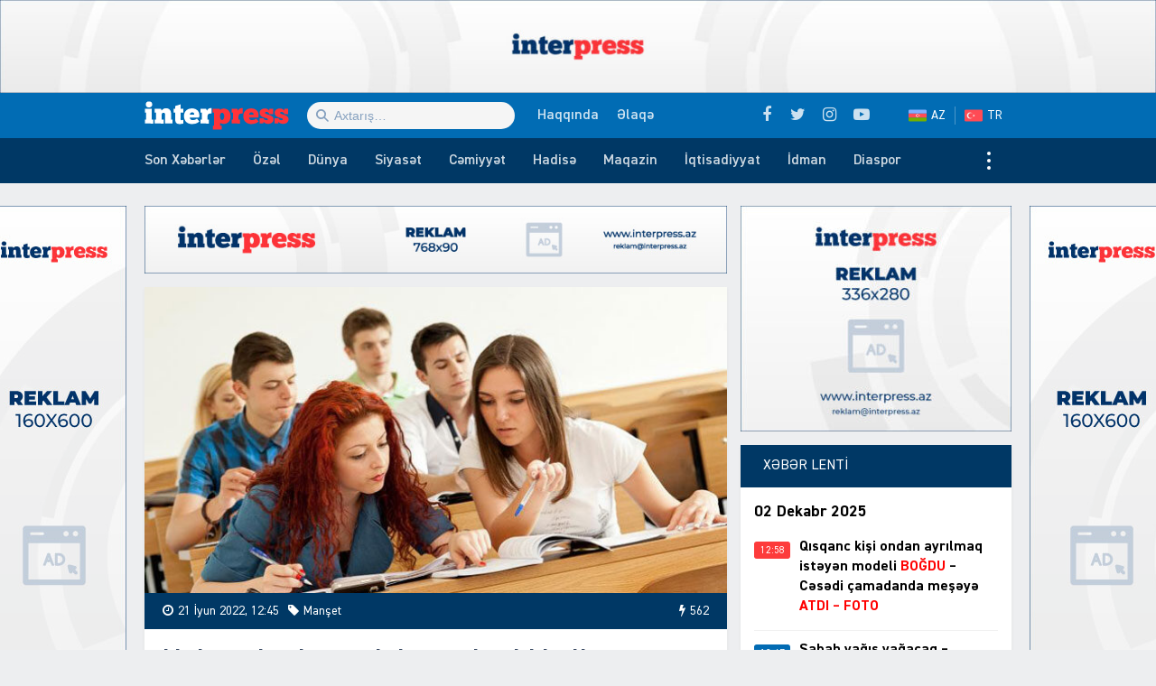

--- FILE ---
content_type: text/html; charset=UTF-8
request_url: https://interpress.az/universitetlere-minimum-kecid-ballari-siyahi.html
body_size: 19384
content:
<!DOCTYPE html>
<html lang="az">
<head>
<meta http-equiv="Content-Type" content="text/html; charset=utf-8">
<meta http-equiv="X-UA-Compatible" content="IE=edge">
<meta name="viewport" content="width=device-width, initial-scale=1, maximum-scale=1, user-scalable=no, shrink-to-fit=no">
<title>Universitetlərə minimum keçid balları &#x2d; SİYAHI | İnter Press</title>
<link rel="alternate" hreflang="az" href="https://interpress.az">
<link rel="alternate" hreflang="tr" href="https://tr.interpress.az">
<meta http-equiv="x-dns-prefetch-control" content="on">
<link rel="dns-prefetch" href="//apis.google.com">
<link rel="dns-prefetch" href="//google-analytics.com">
<link rel="dns-prefetch" href="//www.google-analytics.com">
<link rel="dns-prefetch" href="//ssl.google-analytics.com">
<link rel="dns-prefetch" href="//cdnjs.cloudflare.com">
<link rel="dns-prefetch" href="//ajax.cloudflare.com">
<link rel="dns-prefetch" href="//connect.facebook.net">
<link rel="dns-prefetch" href="//platform.twitter.com">
<link rel="dns-prefetch" href="//syndication.twitter.com">
<link rel="dns-prefetch" href="//player.vimeo.com">
<link rel="dns-prefetch" href="//youtube.com">
<link rel="dns-prefetch" href="//www.youtube.com">
<link rel="dns-prefetch" href="//platform.instagram.com">
<link rel="dns-prefetch" href="//api.w.org">
<link rel="dns-prefetch" href="//s0.wp.com">
<link rel="dns-prefetch" href="//stats.wp.com">
<link rel="dns-prefetch" href="//liveinternet.ru">
<link rel="dns-prefetch" href="//www.liveinternet.ru">
<link rel="dns-prefetch" href="//counter.yadro.ru">
<link rel="dns-prefetch" href="//ilk10.az">
<link rel="dns-prefetch" href="//www.ilk10.az">
<link rel="dns-prefetch" href="//top.mail.ru">
<link rel="dns-prefetch" href="//top-fwz1.mail.ru">
<link rel="dns-prefetch" href="//metrika.yandex.ru">
<link rel="dns-prefetch" href="//informer.yandex.ru">
<link rel="dns-prefetch" href="//mc.yandex.ru">
<link rel="dns-prefetch" href="//certify.alexametrics.com">
<link rel="dns-prefetch" href="//certify-js.alexametrics.com">
<link rel="dns-prefetch" href="//adsgarden.com">
<link rel="dns-prefetch" href="//code.adsgarden.com">
<link rel="dns-prefetch" href="//adservice.google.com">
<link rel="dns-prefetch" href="//pagead2.googlesyndication.com">
<link rel="dns-prefetch" href="//tpc.googlesyndication.com">
<meta name="robots" content="max-snippet:-1,max-image-preview:standard,max-video-preview:-1" />
<meta name="description" content="Ali məktəblərə qəbul imtahanlarının birinci cəhdi artıq başa &ccedil;atıb. İndi abituriyentlər ikinci &ndash; sonuncu cəhdə hazırlaşırlar. Hazırda abituriyentləri ən &ccedil;ox&#8230;" />
<meta property="og:image" content="https://interpress.az/public/cloud/2020/09/interpress_4f0d7a0b15f4e30a26bac71e36690ad7_y9gh42b1ofwt6q5ev0zl.jpg" />
<meta property="og:image:width" content="637" />
<meta property="og:image:height" content="400" />
<meta property="og:locale" content="az_AZ" />
<meta property="og:type" content="article" />
<meta property="og:title" content="Universitetlərə minimum keçid balları &#x2d; SİYAHI | İnter Press" />
<meta property="og:description" content="Ali məktəblərə qəbul imtahanlarının birinci cəhdi artıq başa &ccedil;atıb. İndi abituriyentlər ikinci &ndash; sonuncu cəhdə hazırlaşırlar. Hazırda abituriyentləri ən &ccedil;ox maraqlandıran məsələlərdən biri &ouml;tən il ali&#8230;" />
<meta property="og:url" content="https://interpress.az/universitetlere-minimum-kecid-ballari-siyahi.html" />
<meta property="og:site_name" content="İnter Press" />
<meta property="og:updated_time" content="2022-06-21T08:45+00:00" />
<meta property="article:published_time" content="2022-06-21T08:45+00:00" />
<meta property="article:modified_time" content="2022-06-21T08:45+00:00" />
<meta name="twitter:card" content="summary_large_image" />
<meta name="twitter:site" content="@interpressaze" />
<meta name="twitter:title" content="Universitetlərə minimum keçid balları &#x2d; SİYAHI | İnter Press" />
<meta name="twitter:description" content="Ali məktəblərə qəbul imtahanlarının birinci cəhdi artıq başa &ccedil;atıb. İndi abituriyentlər ikinci &ndash; sonuncu cəhdə hazırlaşırlar. Hazırda abituriyentləri ən &ccedil;ox maraqlandıran məsələlərdən biri &ouml;tən il ali&#8230;" />
<meta name="twitter:image" content="https://interpress.az/public/cloud/2020/09/interpress_4f0d7a0b15f4e30a26bac71e36690ad7_y9gh42b1ofwt6q5ev0zl.jpg" />
<meta name="twitter:image:width" content="637" />
<meta name="twitter:image:height" content="400" />
<link rel="shortlink" href="https://interpress.az/?p=191714" />
<link rel="canonical" href="https://interpress.az/universitetlere-minimum-kecid-ballari-siyahi.html" />
<script type="application/ld+json">{"@context":"https://schema.org","@type":"BreadcrumbList","itemListElement":[{"@type":"ListItem","position":1,"item":{"@id":"https://interpress.az/","name":"\u0130nter Press"}},{"@type":"ListItem","position":2,"item":{"@id":"https://interpress.az/featured","name":"Man\u015fet"}},{"@type":"ListItem","position":3,"item":{"@id":"https://interpress.az/universitetlere-minimum-kecid-ballari-siyahi.html","name":"Universitetl\u0259r\u0259 minimum ke\u00e7id ballar\u0131 &#8211; S\u0130YAHI"}}]}</script>
<meta name="google-site-verification" content="_ESFz7ODsDb3e76idUK2VvG8VLF0CzhcM-Im7zHxguw" />
<meta name="msvalidate.01" content="A955DBAF63E9B22FB93B09ABC053B599" />
<meta name="yandex-verification" content="d794f4be930b21dc" />

<script type="application/ld+json">{ "@context": "https://schema.org", "@type": "NewsArticle", "mainEntityOfPage": { "@type": "WebPage", "@id": "https://interpress.az/universitetlere-minimum-kecid-ballari-siyahi.html" }, "headline": "Universitetlərə minimum keçid balları &#8211; SİYAHI", "image": [ "https://interpress.az/public/cloud/2020/09/interpress_4f0d7a0b15f4e30a26bac71e36690ad7_y9gh42b1ofwt6q5ev0zl.jpg" ], "datePublished": "2022-06-21T12:45:46+04:00", "dateModified": "2022-06-21T12:45:46+04:00", "author": { "@type": "Person", "name": "İnter Press Media Group" }, "publisher": { "@type": "Organization", "name": "İnter Press Media Group", "logo": {   "@type": "ImageObject",   "url": "https://interpress.az/public/cloud/2020/05/interpress_924c52ed896d74f60433fa66f0c81e17_jnm1a2iltk4psuzvyw6o.jpg" } }, "description": "Ali məktəblərə qəbul imtahanlarının birinci cəhdi artıq başa &ccedil;atıb. İndi abituriyentlər ikinci &ndash; sonuncu cəhdə hazırlaşırlar. Hazırda abituriyentləri ən &ccedil;ox&#8230;" } </script>
<link rel="apple-touch-icon" sizes="180x180" href="https://interpress.az/public/front/main/library/manifest/apple-touch-icon.png">
<link rel="icon" type="image/png" sizes="32x32" href="https://interpress.az/public/front/main/library/manifest/favicon-32x32.png">
<link rel="icon" type="image/png" sizes="16x16" href="https://interpress.az/public/front/main/library/manifest/favicon-16x16.png">
<link rel="manifest" href="https://interpress.az/public/front/main/library/manifest/site.webmanifest">
<link rel="mask-icon" href="https://interpress.az/public/front/main/library/manifest/safari-pinned-tab.svg" color="#5bbad5">
<link rel="shortcut icon" href="https://interpress.az/public/front/main/library/manifest/favicon.ico">
<meta name="apple-mobile-web-app-title" content="İnter Press">
<meta name="application-name" content="İnter Press">
<meta name="msapplication-TileColor" content="#ff3338">
<meta name="msapplication-TileImage" content="https://interpress.az/public/front/main/library/manifest/mstile-144x144.png">
<meta name="msapplication-config" content="https://interpress.az/public/front/main/library/manifest/browserconfig.xml">
<meta name="theme-color" content="#ffffff">
<link rel="sitemap" type="application/xml" title="Sitemap" href="https://interpress.az/sitemap.xml" />
<link rel='stylesheet' href='https://interpress.az/public/app/menu-image/includes/css/menu-image.css?v=f9bac73dd9f8aa4907f74f950f89a486' type='text/css' media='all' />
<link rel='stylesheet' href='https://interpress.az/wp-includes/css/dashicons.min.css?v=f9bac73dd9f8aa4907f74f950f89a486' type='text/css' media='all' />
<link rel='stylesheet' href='https://interpress.az/public/front/main/library/css/bootstrap.min.css?v=f9bac73dd9f8aa4907f74f950f89a486' type='text/css' media='all' />
<link rel='stylesheet' href='https://interpress.az/public/front/main/library/css/fonts.min.css?v=f9bac73dd9f8aa4907f74f950f89a486' type='text/css' media='all' />
<link rel='stylesheet' href='https://interpress.az/public/front/main/library/css/icons.min.css?v=f9bac73dd9f8aa4907f74f950f89a486' type='text/css' media='all' />
<link rel='stylesheet' href='https://interpress.az/public/front/main/library/css/fotorama.min.css?v=f9bac73dd9f8aa4907f74f950f89a486' type='text/css' media='all' />
<link rel='stylesheet' href='https://interpress.az/public/front/main/library/css/carousel.min.css?v=f9bac73dd9f8aa4907f74f950f89a486' type='text/css' media='all' />
<link rel='stylesheet' href='https://interpress.az/public/front/main/library/css/animate.min.css?v=f9bac73dd9f8aa4907f74f950f89a486' type='text/css' media='all' />
<link rel='stylesheet' href='https://interpress.az/public/front/main/library/css/fancybox.min.css?v=f9bac73dd9f8aa4907f74f950f89a486' type='text/css' media='all' />
<link rel='stylesheet' href='https://interpress.az/public/front/main/library/css/hamburgers.min.css?v=f9bac73dd9f8aa4907f74f950f89a486' type='text/css' media='all' />
<link rel='stylesheet' href='https://interpress.az/public/front/main/library/css/app.min.css?v=f9bac73dd9f8aa4907f74f950f89a486' type='text/css' media='all' />
<link rel='stylesheet' href='https://interpress.az/public/front/main/library/css/app-res.min.css?v=f9bac73dd9f8aa4907f74f950f89a486' type='text/css' media='all' />
<script type="95cced49d5622d30e0739287-text/javascript">if (document.location.protocol != "https:") {document.location = document.URL.replace(/^http:/i, "https:");}</script>
      <meta name="onesignal" content="wordpress-plugin"/>
            <script type="95cced49d5622d30e0739287-text/javascript">

      window.OneSignal = window.OneSignal || [];

      OneSignal.push( function() {
        OneSignal.SERVICE_WORKER_UPDATER_PATH = "OneSignalSDKUpdaterWorker.js.php";
                      OneSignal.SERVICE_WORKER_PATH = "OneSignalSDKWorker.js.php";
                      OneSignal.SERVICE_WORKER_PARAM = { scope: "/" };
        OneSignal.setDefaultNotificationUrl("https://interpress.az");
        var oneSignal_options = {};
        window._oneSignalInitOptions = oneSignal_options;

        oneSignal_options['wordpress'] = true;
oneSignal_options['appId'] = '49c4fee9-ecaf-43f5-9fce-bc26484d0b2e';
oneSignal_options['allowLocalhostAsSecureOrigin'] = true;
oneSignal_options['welcomeNotification'] = { };
oneSignal_options['welcomeNotification']['title'] = "İnter Press";
oneSignal_options['welcomeNotification']['message'] = "Abunəlik üçün təşəkkür edirik!";
oneSignal_options['welcomeNotification']['url'] = "https://interpress.az/";
oneSignal_options['path'] = "https://interpress.az/public/app/onesignal-free-web-push-notifications/sdk_files/";
oneSignal_options['safari_web_id'] = "web.onesignal.auto.65a2ca34-f112-4f9d-a5c6-253c0b61cb9f";
oneSignal_options['promptOptions'] = { };
oneSignal_options['promptOptions']['actionMessage'] = "Ölkədə və dünyada baş verən hadisələrdən xəbərdar olmaq istərdinizmi?";
oneSignal_options['promptOptions']['exampleNotificationTitleDesktop'] = "Bu xəbərdarlıq nümunəsidir";
oneSignal_options['promptOptions']['exampleNotificationMessageDesktop'] = "İran nüvə razılaşması ilə əlaqədar ABŞ-a xəbərdarlıq edib";
oneSignal_options['promptOptions']['exampleNotificationTitleMobile'] = "İnter Press";
oneSignal_options['promptOptions']['exampleNotificationMessageMobile'] = "İran nüvə razılaşması ilə əlaqədar ABŞ-a xəbərdarlıq edib";
oneSignal_options['promptOptions']['exampleNotificationCaption'] = "(abunəlik imtina ediləbiləndir)";
oneSignal_options['promptOptions']['acceptButtonText'] = "Bəli";
oneSignal_options['promptOptions']['cancelButtonText'] = "Xeyr";
oneSignal_options['promptOptions']['siteName'] = "https://interpress.az/";
oneSignal_options['promptOptions']['autoAcceptTitle'] = "Bəli";
                OneSignal.init(window._oneSignalInitOptions);
                OneSignal.showSlidedownPrompt();      });

      function documentInitOneSignal() {
        var oneSignal_elements = document.getElementsByClassName("OneSignal-prompt");

        var oneSignalLinkClickHandler = function(event) { OneSignal.push(['registerForPushNotifications']); event.preventDefault(); };        for(var i = 0; i < oneSignal_elements.length; i++)
          oneSignal_elements[i].addEventListener('click', oneSignalLinkClickHandler, false);
      }

      if (document.readyState === 'complete') {
           documentInitOneSignal();
      }
      else {
           window.addEventListener("load", function(event){
               documentInitOneSignal();
          });
      }
    </script>

<!--[if lt IE 9]>
<script src="https://interpress.az/public/front/main/library/js/html5shiv.min.js"></script>
<script src="https://interpress.az/public/front/main/library/js/respond.min.js"></script>
<![endif]-->
<!-- Google tag (gtag.js) -->
<script async src="https://www.googletagmanager.com/gtag/js?id=G-QSDY2S084S" type="95cced49d5622d30e0739287-text/javascript"></script>
<script type="95cced49d5622d30e0739287-text/javascript">
  window.dataLayer = window.dataLayer || [];
  function gtag(){dataLayer.push(arguments);}
  gtag('js', new Date());

  gtag('config', 'G-QSDY2S084S');
</script>	
</head>

<body id="app" class="post-template-default single single-post postid-191714 single-format-standard app" >
    <script type="95cced49d5622d30e0739287-text/javascript">
  window.fbAsyncInit = function() {
    FB.init({
      appId      : '1129617957414947',
      xfbml      : true,
      version    : 'v6.0'
    });
    FB.AppEvents.logPageView();
  };

  (function(d, s, id){
     var js, fjs = d.getElementsByTagName(s)[0];
     if (d.getElementById(id)) {return;}
     js = d.createElement(s); js.id = id;
     js.src = "https://connect.facebook.net/az_AZ/sdk.js";
     fjs.parentNode.insertBefore(js, fjs);
   }(document, 'script', 'facebook-jssdk'));
</script><section id="website-top-ads" class="ads"><div id="media_image-7" class="hidden-xs widget widget_media_image"><img width="2000" height="160" src="https://interpress.az/public/cloud/2024/05/interpress_efa5bac84dfa415f7a368d266a1c8790_c3vajs57iktr9nyl1o0z.jpg" class="image wp-image-245282  attachment-full size-full" alt="" loading="lazy" style="max-width: 100%; height: auto;" title="!Reklam" srcset="https://interpress.az/public/cloud/2024/05/interpress_efa5bac84dfa415f7a368d266a1c8790_c3vajs57iktr9nyl1o0z.jpg 2000w, https://interpress.az/public/cloud/2024/05/interpress_efa5bac84dfa415f7a368d266a1c8790_c3vajs57iktr9nyl1o0z-300x24.jpg 300w, https://interpress.az/public/cloud/2024/05/interpress_efa5bac84dfa415f7a368d266a1c8790_c3vajs57iktr9nyl1o0z-1024x82.jpg 1024w, https://interpress.az/public/cloud/2024/05/interpress_efa5bac84dfa415f7a368d266a1c8790_c3vajs57iktr9nyl1o0z-768x61.jpg 768w, https://interpress.az/public/cloud/2024/05/interpress_efa5bac84dfa415f7a368d266a1c8790_c3vajs57iktr9nyl1o0z-1536x123.jpg 1536w, https://interpress.az/public/cloud/2024/05/interpress_efa5bac84dfa415f7a368d266a1c8790_c3vajs57iktr9nyl1o0z-24x2.jpg 24w, https://interpress.az/public/cloud/2024/05/interpress_efa5bac84dfa415f7a368d266a1c8790_c3vajs57iktr9nyl1o0z-36x3.jpg 36w, https://interpress.az/public/cloud/2024/05/interpress_efa5bac84dfa415f7a368d266a1c8790_c3vajs57iktr9nyl1o0z-48x4.jpg 48w" sizes="(max-width: 2000px) 100vw, 2000px" /></div></section><header id="website-header" class="header header-sticky" role="banner" data-area="header">
<div class="header-holder">
<div class="container container-990px header-container">
<div class="area-hamburger" data-area="hamburger">
<button id="menu-toggle" class="toggle button-toggle">
<span></span>
<span></span>
<span></span>
</button>
</div>
<div class="area-logo" data-area="logo">
<a href="https://interpress.az/" rel="home" class="logo" title="XƏBƏRİN İZİ İLƏ"><div class="logo-figure"></div></a></div>
<div class="area-ajaxsearch" data-area="ajaxsearch">
<form role="search" method="get" class="ajax-search-form" action="https://interpress.az/"><div class="ajax-form-input"><input type="search" id="ajaxsearchinput" class="ajax-search-field" autocomplete="off" minlength="3" placeholder="Axtarış&hellip;" value="" name="s" /></div><div id="ajaxsearchresults" class="ajax-search-results"></div></form></div>
<div class="area-pagemenu" data-area="pagemenu">
<ul class="page-menu"><li id="menu-item-119435" class="menu-item menu-item-type-post_type menu-item-object-page menu-item-119435"><a href="https://interpress.az/about" itemprop="url">Haqqında</a></li>
<li id="menu-item-119436" class="menu-item menu-item-type-post_type menu-item-object-page menu-item-119436"><a href="https://interpress.az/contact" itemprop="url">Əlaqə</a></li>
</ul></div>
<div class="area-language" data-area="language">
<ul class="page-menu"><li id="menu-item-119453" class="az menu-item menu-item-type-custom menu-item-object-custom menu-item-home menu-item-119453"><a title="Azərbaycan dilində" href="https://interpress.az/" itemprop="url">AZ</a></li>
<li id="menu-item-119454" class="tr menu-item menu-item-type-custom menu-item-object-custom menu-item-119454"><a title="Türkçe" target="_blank" rel="noopener noreferrer" href="https://tr.interpress.az" itemprop="url">TR</a></li>
</ul></div>
<div class="area-social" data-area="social">
<ul class="social-links"><li class="facebook"><a href="https://www.facebook.com/interpressaze" target="_blank" title="Facebook" rel="nofollow" data-toggle="tooltip" data-placement="bottom"><i class="fa fa-facebook" aria-hidden="true"></i></a></li><li class="twitter"><a href="https://www.twitter.com/interpressaze" target="_blank" title="Twitter" rel="nofollow" data-toggle="tooltip" data-placement="bottom"><i class="fa fa-twitter" aria-hidden="true"></i></a></li><li class="instagram"><a href="https://www.instagram.com/interpressaze" target="_blank" title="Instagram" rel="nofollow" data-toggle="tooltip" data-placement="bottom"><i class="fa fa-instagram" aria-hidden="true"></i></a></li><li class="youtube"><a href="https://www.youtube.com/channel/UCJLvdA14SFH9-Wxa2qAFbew" target="_blank" title="Youtube" rel="nofollow" data-toggle="tooltip" data-placement="bottom"><i class="fa fa-youtube-play" aria-hidden="true"></i></a></li></ul></div>
</div>
</div>
<div id="sticky" class="nav-holder">
<div class="container container-990px navigation-container">
<nav id="website-navigation" class="navigation" role="navigation" itemscope="itemscope" itemtype="http://schema.org/SiteNavigationElement" data-area="navigation">
<button id="navigation-toggle" class="toggle button-toggle">
<span></span>
<span></span>
<span></span>
</button>
<ul class="navigation-menu"><li id="menu-item-119464" class="menu-item menu-item-type-post_type menu-item-object-page menu-item-119464"><a href="https://interpress.az/latest" itemprop="url">Son Xəbərlər</a></li>
<li id="menu-item-175248" class="menu-item menu-item-type-taxonomy menu-item-object-category menu-item-175248"><a href="https://interpress.az/special" itemprop="url">Özəl</a></li>
<li id="menu-item-119437" class="menu-item menu-item-type-taxonomy menu-item-object-category menu-item-119437"><a href="https://interpress.az/world" itemprop="url">Dünya</a></li>
<li id="menu-item-119438" class="menu-item menu-item-type-taxonomy menu-item-object-category menu-item-119438"><a href="https://interpress.az/politics" itemprop="url">Siyasət</a></li>
<li id="menu-item-119439" class="menu-item menu-item-type-taxonomy menu-item-object-category menu-item-119439"><a href="https://interpress.az/society" itemprop="url">Cəmiyyət</a></li>
<li id="menu-item-119440" class="menu-item menu-item-type-taxonomy menu-item-object-category menu-item-119440"><a href="https://interpress.az/incident" itemprop="url">Hadisə</a></li>
<li id="menu-item-119441" class="menu-item menu-item-type-taxonomy menu-item-object-category menu-item-119441"><a href="https://interpress.az/magazine" itemprop="url">Maqazin</a></li>
<li id="menu-item-119442" class="menu-item menu-item-type-taxonomy menu-item-object-category menu-item-119442"><a href="https://interpress.az/economics" itemprop="url">İqtisadiyyat</a></li>
<li id="menu-item-119443" class="menu-item menu-item-type-taxonomy menu-item-object-category menu-item-119443"><a href="https://interpress.az/sport" itemprop="url">İdman</a></li>
<li id="menu-item-119445" class="menu-item menu-item-type-taxonomy menu-item-object-category menu-item-119445"><a href="https://interpress.az/diaspora" itemprop="url">Diaspor</a></li>
<li id="menu-item-119444" class="menu-item menu-item-type-taxonomy menu-item-object-category menu-item-119444"><a href="https://interpress.az/interview" itemprop="url">Müsahibə</a></li>
<li id="menu-item-119446" class="menu-item menu-item-type-taxonomy menu-item-object-category menu-item-119446"><a href="https://interpress.az/analysis" itemprop="url">Təhlil</a></li>
<li id="menu-item-119447" class="menu-item menu-item-type-taxonomy menu-item-object-category menu-item-119447"><a href="https://interpress.az/interesting" itemprop="url">Maraqlı</a></li>
<li id="menu-item-119448" class="menu-item menu-item-type-taxonomy menu-item-object-category menu-item-119448"><a href="https://interpress.az/culture" itemprop="url">Mədəniyyət</a></li>
<li id="menu-item-119449" class="menu-item menu-item-type-taxonomy menu-item-object-category menu-item-119449"><a href="https://interpress.az/writers" itemprop="url">Yazarlar</a></li>
<li id="menu-item-119450" class="menu-item menu-item-type-taxonomy menu-item-object-category menu-item-119450"><a href="https://interpress.az/other" itemprop="url">3-cü sektor</a></li>
<li id="menu-item-119451" class="menu-item menu-item-type-taxonomy menu-item-object-category menu-item-119451"><a href="https://interpress.az/khojaly" itemprop="url">Xocalı</a></li>
<li id="menu-item-119452" class="menu-item menu-item-type-taxonomy menu-item-object-category menu-item-119452"><a href="https://interpress.az/interpress-tv" itemprop="url">İnterPress TV</a></li>
</ul></nav>
</div>
</div>
</header><div id="website-wrapper" class="wrapper" data-area="wrapper">
<div class="container container-990px wrapper-container">
<div class="row wrapper-row">
<main id="website-main" class="main" role="main" data-area="main">
<div class="ads-bottom ads"><div id="media_image-13" class="hidden-lg hidden-md hidden-sm widget widget_media_image"><a href="https://interpress.az/contact" target="_blank" rel="noopener noreferrer"><img width="768" height="90" src="https://interpress.az/public/cloud/2020/05/interpress_a4762757f5bf9cfe167288d6daf8d6ae_wtbhxzu96n8vg17pji2o.jpg" class="image wp-image-119420  attachment-full size-full" alt="" loading="lazy" style="max-width: 100%; height: auto;" title="!Reklam" srcset="https://interpress.az/public/cloud/2020/05/interpress_a4762757f5bf9cfe167288d6daf8d6ae_wtbhxzu96n8vg17pji2o.jpg 768w, https://interpress.az/public/cloud/2020/05/interpress_a4762757f5bf9cfe167288d6daf8d6ae_wtbhxzu96n8vg17pji2o-300x35.jpg 300w" sizes="(max-width: 768px) 100vw, 768px" /></a></div></div><section class="ads contents"><div id="media_image-21" class="https://interpress.az/contact widget widget_media_image"><img width="300" height="35" src="https://interpress.az/public/cloud/2020/05/interpress_a4762757f5bf9cfe167288d6daf8d6ae_wtbhxzu96n8vg17pji2o-300x35.jpg" class="image wp-image-119420  attachment-medium size-medium" alt="" loading="lazy" style="max-width: 100%; height: auto;" srcset="https://interpress.az/public/cloud/2020/05/interpress_a4762757f5bf9cfe167288d6daf8d6ae_wtbhxzu96n8vg17pji2o-300x35.jpg 300w, https://interpress.az/public/cloud/2020/05/interpress_a4762757f5bf9cfe167288d6daf8d6ae_wtbhxzu96n8vg17pji2o.jpg 768w" sizes="(max-width: 300px) 100vw, 300px" /></div></section><div class="area-content" data-area="content">
   
<article id="article-53a9106ecb9eb12ff0b0c87f03ed9050" class="article-single change-url start" data-single-pemalink="https://interpress.az/universitetlere-minimum-kecid-ballari-siyahi.html" data-single-title="Universitetlərə minimum keçid balları &#8211; SİYAHI | İnter Press" data-next-post-id="191709">
<div class="single-content">
<div class="entry-featured">
<a href="https://interpress.az/public/cloud/2020/09/interpress_4f0d7a0b15f4e30a26bac71e36690ad7_y9gh42b1ofwt6q5ev0zl.jpg" class="image-link" data-fancybox data-caption="Universitetlərə minimum keçid balları &#8211; SİYAHI" title="Universitetlərə minimum keçid balları &#8211; SİYAHI"><figure class="figure-thumbnail fill"><img width="637" height="336" src="https://interpress.az/public/cloud/2020/09/interpress_4f0d7a0b15f4e30a26bac71e36690ad7_y9gh42b1ofwt6q5ev0zl-637x336.jpg" class="image-fill animated fadeIn" alt="Universitetlərə minimum keçid balları &#8211; SİYAHI" loading="lazy" title="Universitetlərə minimum keçid balları &#8211; SİYAHI" /><img src="https://interpress.az/public/front/main/library/img/share-thumbnail.jpg" class="image-cover" alt="backend" rel="nofollow"></figure></a></div>
<div class="entry-meta">
<div class="meta"><time datetime="2022-06-21T12:45:46+04:00" class="date"><i class="fa fa-clock-o" aria-hidden="true"></i>21 İyun 2022, 12:45</time><div class="category"><i class="fa fa-tag" aria-hidden="true"></i>Manşet</div><div class="views"><i class="fa fa-flash" aria-hidden="true"></i>562</div></div></div>
<div class="entry-title">
<h1>Universitetlərə minimum keçid balları &#8211; SİYAHI</h1></div>
<div class="entry-share">
<ul id="sharebox-191714" class="sharebox">
	<li>
		<a target="_blank" title="Paylaş: Facebook" class="facebook" onClick="if (!window.__cfRLUnblockHandlers) return false; popup = window.open('https://www.facebook.com/sharer.php?u=https://interpress.az/universitetlere-minimum-kecid-ballari-siyahi.html&amp;t=Universitetlərə minimum keçid balları &#8211; SİYAHI', 'PopupPage', 'height=450,width=500,scrollbars=yes,resizable=yes'); return false" href="#" data-cf-modified-95cced49d5622d30e0739287-=""><img src="https://interpress.az/public/front/main/library/svg_icons/social/facebook.svg" alt="facebook"></a>
	</li>
	<li>
		<a target="_blank" title="Paylaş: Twitter" class="twitter" onClick="if (!window.__cfRLUnblockHandlers) return false; popup = window.open('https://twitter.com/intent/tweet?url=https://interpress.az/universitetlere-minimum-kecid-ballari-siyahi.html&amp;text=Universitetlərə minimum keçid balları &#8211; SİYAHI', 'PopupPage', 'height=450,width=500,scrollbars=yes,resizable=yes'); return false" href="#" data-cf-modified-95cced49d5622d30e0739287-=""><img src="https://interpress.az/public/front/main/library/svg_icons/social/twitter.svg" alt="twitter"></a>
	</li>
		
	<li>
				<a target="_blank" title="Paylaş: Whatsapp" class="whatsapp" onClick="if (!window.__cfRLUnblockHandlers) return false; popup = window.open('https://web.whatsapp.com/send?text=https://interpress.az/universitetlere-minimum-kecid-ballari-siyahi.html', 'PopupPage', 'height=450,width=500,scrollbars=yes,resizable=yes'); return false" href="#" data-cf-modified-95cced49d5622d30e0739287-=""><img src="https://interpress.az/public/front/main/library/svg_icons/social/whatsapp.svg" alt="whatsapp"></a>
			</li>
		
	<li class="noview">
				<a target="_blank" title="Paylaş: Messenger" class="messenger" onClick="if (!window.__cfRLUnblockHandlers) return false; popup = window.open('https://www.facebook.com/dialog/send?link=https://interpress.az/universitetlere-minimum-kecid-ballari-siyahi.html&amp;app_id=&redirect_uri=https://interpress.az/', 'PopupPage', 'height=450,width=500,scrollbars=yes,resizable=yes'); return false" href="#" data-cf-modified-95cced49d5622d30e0739287-=""><img src="https://interpress.az/public/front/main/library/svg_icons/social/messenger.svg" alt="messenger"></a>
			</li>
		
	<li class="noview">
				<a target="_blank" title="Paylaş: Telegram" class="telegram" onClick="if (!window.__cfRLUnblockHandlers) return false; popup = window.open('https://t.me/share/url?url=https://interpress.az/universitetlere-minimum-kecid-ballari-siyahi.html&amp;text=Universitetlərə minimum keçid balları &#8211; SİYAHI', 'PopupPage', 'height=450,width=500,scrollbars=yes,resizable=yes'); return false" href="#" data-cf-modified-95cced49d5622d30e0739287-=""><img src="https://interpress.az/public/front/main/library/svg_icons/social/telegram.svg" alt="telegram"></a>
			</li>
		
	<li class="noview">
		<a target="_blank" title="Paylaş: VKontakte" class="vk" onClick="if (!window.__cfRLUnblockHandlers) return false; popup = window.open('http://vk.com/share.php?url=https://interpress.az/universitetlere-minimum-kecid-ballari-siyahi.html&amp;title=Universitetlərə minimum keçid balları &#8211; SİYAHI', 'PopupPage', 'height=450,width=500,scrollbars=yes,resizable=yes'); return false" href="#" data-cf-modified-95cced49d5622d30e0739287-=""><img src="https://interpress.az/public/front/main/library/svg_icons/social/vk.svg" alt="vkontakte"></a>
	</li>
	
	<li class="noview">
		<a target="_blank" title="Paylaş: Odnoklassniki" class="ok" onClick="if (!window.__cfRLUnblockHandlers) return false; popup = window.open('https://connect.ok.ru/dk?st.cmd=WidgetSharePreview&st.shareUrl=https://interpress.az/universitetlere-minimum-kecid-ballari-siyahi.html', 'PopupPage', 'height=450,width=500,scrollbars=yes,resizable=yes'); return false" href="#" data-cf-modified-95cced49d5622d30e0739287-=""><img src="https://interpress.az/public/front/main/library/svg_icons/social/odnoklassniki.svg" alt="odnoklassniki"></a>
	</li>
	
	<li class="noview">
		<a target="_blank" title="E-poçta göndər" class="email" onClick="if (!window.__cfRLUnblockHandlers) return false; popup = window.open('mailto:?subject=Universitetlərə minimum keçid balları &#8211; SİYAHI&amp;body=https://interpress.az/universitetlere-minimum-kecid-ballari-siyahi.html', 'PopupPage', 'height=450,width=500,scrollbars=yes,resizable=yes'); return false" href="#" data-cf-modified-95cced49d5622d30e0739287-=""><img src="https://interpress.az/public/front/main/library/svg_icons/social/email.svg" alt="email"></a>
	</li>
	
	<li class="noview">
		<button target="_blank" title="Çap et" class="print" onClick="if (!window.__cfRLUnblockHandlers) return false; window.print();" role="button" data-cf-modified-95cced49d5622d30e0739287-=""><img src="https://interpress.az/public/front/main/library/svg_icons/social/print.svg" alt="print"></button>
	</li>
	
	<li class="hidden-lg hidden-md share-button">
		<button target="_blank" title="Digər sosial şəbəkələrdə paylaş" class="share" role="button"><img src="https://interpress.az/public/front/main/library/svg_icons/social/share.svg" alt="share"></button>
	</li>
</ul>
	
</div>
<section class="ads singular"><div id="media_image-19" class="widget widget_media_image"><a href="https://interpress.az/contact"><img width="300" height="35" src="https://interpress.az/public/cloud/2020/05/interpress_a4762757f5bf9cfe167288d6daf8d6ae_wtbhxzu96n8vg17pji2o-300x35.jpg" class="image wp-image-119420  attachment-medium size-medium" alt="" loading="lazy" style="max-width: 100%; height: auto;" srcset="https://interpress.az/public/cloud/2020/05/interpress_a4762757f5bf9cfe167288d6daf8d6ae_wtbhxzu96n8vg17pji2o-300x35.jpg 300w, https://interpress.az/public/cloud/2020/05/interpress_a4762757f5bf9cfe167288d6daf8d6ae_wtbhxzu96n8vg17pji2o.jpg 768w" sizes="(max-width: 300px) 100vw, 300px" /></a></div></section><div class="entry-content">
<p><strong>Ali məktəblərə qəbul imtahanlarının birinci cəhdi artıq başa çatıb. İndi abituriyentlər ikinci &#8211; sonuncu cəhdə hazırlaşırlar. Hazırda abituriyentləri ən çox maraqlandıran məsələlərdən biri ötən il ali təhsil müəssisələrinin ayrı-ayrı ixtisaslarına müsabiqə zamanı formalaşmış keçid ballarıdır.</strong></p>
<p>İnterpress.az xəbər verir ki, modern.az saytı abituriyentlərin marağını nəzərə alaraq, bəzi universitetlərə ötən ilki minimum keçid ballarını dəqiqləşdirməyə çalışıb.</p>
<p>Qeyd edək ki, 2021-ci ildə təhsil müəssisələrinin müsabiqəsində 66 464 nəfər iştirak edib. Onlardan 44 861 nəfəri (o cümlədən 6810 subbakalavr) ali təhsil müəssisələrinə qəbul olunub. 21 856 (o cümlədən 920 subbakalavr) nəfər dövlət sifarişi əsasında, 23 005 (o cümlədən 5890 subbakalavr) nəfər isə ödənişli əsaslarla təhsil almaq hüququ əldə edib.</p>
<p>Azərbaycan Memarlıq və İnşaat Universitetinin (AzMİU) mətbuat katibi Nəcibə Mirzəyeva bildirib ki, ixtisaslar üzrə minimum keçid balları müxtəlifdir. Ancaq ümumilikdə götürəndə 2021-ci ildə AzMİU-da keçid balı 200 bal olub.</p>
<p>Bakı Slavyan Universitetinin mətbuat katibi Zeynəb Kazımova isə deyib ki, 2021-2022-ci tədris ili üzrə Bakı Slavyan Universitetində ən aşağı keçid balı “Regionşünaslıq” (Rusiya üzrə) (rus bölməsi, əyani təhsil forması) ixtisasında 152.6 bal olub.</p>
<p>Onun sözlərinə görə, ən yüksək keçid balı “Xarici dil müəllimliyi” (ingilis dili) ixtisasında olub. Həmin ixtisasın ödənişli keçid balı 450.4, dövlət sifarişli keçid balı isə 535.8 bal olub.</p>
<p>Azərbaycan Tibb Universitetində ötənilki keçid balları ilə bağlı mətbuat katibi Günel Aslanova məlumat verib. O, bir neçə ixtisasın balını açıqlayıb. Mətbuat katibinin sözlərinə görə, keçən il Müalicə işi ixtisası üzrə Azərbaycan bölməsində minimum bal 595, Rus bölməsi üzrə 602.4, İngilis dili bölməsində isə 666.3 olub. Stomayologiya ixtisası üzrə minimum keçid Azərbaycan bölməsində 577.9, Rus bölməsində 582.1 olub. İctimai Səhiyyə ixtisası üzrə minimum keçid Azərbaycan bölməsində 545.5, Rus bölməsində isə 547.1 bal olub. Əczaçılıq üzrə keçid Azərbaycan bölməsində 524, Rus bölməsində isə 512.3, Fizioterapiya ixtisası üzrə 567.7 bal, Tibb bacılığı ixtisası üzrə isə 488.9 bal olub.</p>
<p>Ötən il Azərbaycan Dövlət İqtisad Universiteti, Bakı Mühəndislik Universiteti və Azərbaycan Texniki Universitetinin hər birində minimum keçid balı 200 olub.</p>
<p>2021-2022-ci tədris ilində Daxili İşlər Nazirliyi Daxili Qoşunların Ali Hərbi Məktəbinə keçid balı da 200 olub.</p>
<p>Ötən il Bakı Ali Neft Məktəbində isə minimum keçid balı 400 bal olub.</p>
	
</div>
<section class="ads singular"><div id="media_image-20" class="widget widget_media_image"><a href="https://interpress.az/contact"><img width="300" height="35" src="https://interpress.az/public/cloud/2020/05/interpress_a4762757f5bf9cfe167288d6daf8d6ae_wtbhxzu96n8vg17pji2o-300x35.jpg" class="image wp-image-119420  attachment-medium size-medium" alt="" loading="lazy" style="max-width: 100%; height: auto;" srcset="https://interpress.az/public/cloud/2020/05/interpress_a4762757f5bf9cfe167288d6daf8d6ae_wtbhxzu96n8vg17pji2o-300x35.jpg 300w, https://interpress.az/public/cloud/2020/05/interpress_a4762757f5bf9cfe167288d6daf8d6ae_wtbhxzu96n8vg17pji2o.jpg 768w" sizes="(max-width: 300px) 100vw, 300px" /></a></div></section></div>

<div class="clearfix change-url end" data-single-pemalink="https://interpress.az/universitetlere-minimum-kecid-ballari-siyahi.html" data-single-title="Universitetlərə minimum keçid balları &#8211; SİYAHI | İnter Press" tabindex="-1"></div>

<div class="related-content"><div class="archive-list"><article id="article-afccd1adb2823d4e1206d7c6e60ad4bb" class="archive-article" role="article">
<a href="https://interpress.az/qisqanc-kisi-ondan-ayrilmaq-isteyen-modeli-bogdu-cesedi-camadanda-meseye-atdi-foto.html" title="Qısqanc kişi ondan ayrılmaq istəyən modeli BOĞDU &#8211; Cəsədi çamadanda meşəyə ATDI &#8211; FOTO" class="archive-permalink" rel="bookmark">
<figure class="figure-thumbnail fill"><img width="640" height="336" src="https://interpress.az/public/cloud/2025/12/interpress_978bcd9b830da43e9895a2a35cda448f_b5nacfxsqv2gkr1eyi7o-640x336.png" class="image-fill animated fadeIn" alt="Qısqanc kişi ondan ayrılmaq istəyən modeli BOĞDU &#8211; Cəsədi çamadanda meşəyə ATDI &#8211; FOTO" loading="lazy" title="Qısqanc kişi ondan ayrılmaq istəyən modeli BOĞDU &#8211; Cəsədi çamadanda meşəyə ATDI &#8211; FOTO" /><img src="https://interpress.az/public/front/main/library/img/share-thumbnail.jpg" class="image-cover" alt="backend" rel="nofollow"></figure><div class="meta"><time datetime="2025-12-02T12:58:15+04:00" class="date"><i class="fa fa-clock-o" aria-hidden="true"></i>02 Dekabr 2025, 12:58</time></div><div class="caption"><span class="title"><strong>Qısqanc kişi ondan ayrılmaq istəyən modeli <span style="color: #ff0000;">BOĞDU</span> &#8211; Cəsədi çamadanda meşəyə <span style="color: #ff0000;">ATDI &#8211; FOTO</span></strong>
</span></div></a>
</article><article id="article-cfbae0296187347a3f199401c0853963" class="archive-article" role="article">
<a href="https://interpress.az/moskvada-ermeni-qiz-mektebde-banda-yaratdi-usaqlari-diz-cokdurerek-doydu-video.html" title="Moskvada erməni qız məktəbdə BANDA YARATDI &#8211; Uşaqları diz çökdürərək DÖYDÜ &#8211; VİDEO" class="archive-permalink" rel="bookmark">
<figure class="figure-thumbnail fill"><img width="640" height="336" src="https://interpress.az/public/cloud/2025/12/interpress_e0619d0d13ece7092ee5ff27a0fab07a_c6jyohrgf8vuai27em4b-640x336.png" class="image-fill animated fadeIn" alt="Moskvada erməni qız məktəbdə BANDA YARATDI &#8211; Uşaqları diz çökdürərək DÖYDÜ &#8211; VİDEO" loading="lazy" title="Moskvada erməni qız məktəbdə BANDA YARATDI &#8211; Uşaqları diz çökdürərək DÖYDÜ &#8211; VİDEO" srcset="https://interpress.az/public/cloud/2025/12/interpress_e0619d0d13ece7092ee5ff27a0fab07a_c6jyohrgf8vuai27em4b-640x336.png 640w, https://interpress.az/public/cloud/2025/12/interpress_e0619d0d13ece7092ee5ff27a0fab07a_c6jyohrgf8vuai27em4b-24x14.png 24w, https://interpress.az/public/cloud/2025/12/interpress_e0619d0d13ece7092ee5ff27a0fab07a_c6jyohrgf8vuai27em4b-36x20.png 36w" sizes="(max-width: 640px) 100vw, 640px" /><img src="https://interpress.az/public/front/main/library/img/share-thumbnail.jpg" class="image-cover" alt="backend" rel="nofollow"></figure><div class="meta"><time datetime="2025-12-02T12:33:11+04:00" class="date"><i class="fa fa-clock-o" aria-hidden="true"></i>02 Dekabr 2025, 12:33</time></div><div class="caption"><span class="title"><strong>Moskvada erməni qız məktəbdə <span style="color: #ff0000;">BANDA YARATDI</span> &#8211; Uşaqları diz çökdürərək <span style="color: #ff0000;">DÖYDÜ &#8211; VİDEO</span></strong>
</span></div></a>
</article></div></div>
<section class="ads friends"><div id="custom_html-4" class="widget_text widget widget_custom_html"><div class="textwidget custom-html-widget"><iframe src="https://yenicag.az/banner/" frameborder="0" scrolling="none" width="100%" height="95" name="yenicag_az_banner"></iframe>
</div></div></section></article>	
</div>
</main>
<aside id="website-sidebar-right" class="col sidebar sidebar-right" role="complementary" data-area="sidebar-right"><div id="media_image-15" class="widget widget_media_image"><a href="https://interpress.az/contact"><img width="300" height="250" src="https://interpress.az/public/cloud/2020/05/interpress_e27793215cf072b1637ae94889527328_1o6mxu4jlhst8fay2nwg-300x250.jpg" class="image wp-image-119419  attachment-medium size-medium" alt="" loading="lazy" style="max-width: 100%; height: auto;" srcset="https://interpress.az/public/cloud/2020/05/interpress_e27793215cf072b1637ae94889527328_1o6mxu4jlhst8fay2nwg-300x250.jpg 300w, https://interpress.az/public/cloud/2020/05/interpress_e27793215cf072b1637ae94889527328_1o6mxu4jlhst8fay2nwg.jpg 336w" sizes="(max-width: 300px) 100vw, 300px" /></a></div><div id="w_widget_lent-1" class="widget w_widget_lent"><h4 class="widget-title">XƏBƏR LENTİ</h4><div class="scrolling"><div class="inner"><span class="lent-date new">02 Dekabr 2025</span><a id="post-afccd1adb2823d4e1206d7c6e60ad4bb" class="post-list new" href="https://interpress.az/qisqanc-kisi-ondan-ayrilmaq-isteyen-modeli-bogdu-cesedi-camadanda-meseye-atdi-foto.html" title="Qısqanc kişi ondan ayrılmaq istəyən modeli BOĞDU &#8211; Cəsədi çamadanda meşəyə ATDI &#8211; FOTO"><span class="lent-time new">12:58</span> <div class="caption"><span class="title"><strong>Qısqanc kişi ondan ayrılmaq istəyən modeli <span style="color: #ff0000;">BOĞDU</span> &#8211; Cəsədi çamadanda meşəyə <span style="color: #ff0000;">ATDI &#8211; FOTO</span></strong>
</span></div></a><a id="post-ba7b019e9ff5b35cd3a7e2f63b148e91" class="post-list" href="https://interpress.az/sabah-yagis-yagacaq-proqnoz-5.html" title="Sabah yağış yağacaq &#8211; PROQNOZ"><span class="lent-time">12:47</span> <div class="caption"><span class="title"><strong>Sabah yağış yağacaq &#8211; <span style="color: #ff0000;">PROQNOZ</span></strong>
</span></div></a><a id="post-cfbae0296187347a3f199401c0853963" class="post-list" href="https://interpress.az/moskvada-ermeni-qiz-mektebde-banda-yaratdi-usaqlari-diz-cokdurerek-doydu-video.html" title="Moskvada erməni qız məktəbdə BANDA YARATDI &#8211; Uşaqları diz çökdürərək DÖYDÜ &#8211; VİDEO"><span class="lent-time">12:33</span> <div class="caption"><span class="title"><strong>Moskvada erməni qız məktəbdə <span style="color: #ff0000;">BANDA YARATDI</span> &#8211; Uşaqları diz çökdürərək <span style="color: #ff0000;">DÖYDÜ &#8211; VİDEO</span></strong>
</span></div></a><a id="post-a96c684a34618b9590addfdbb22bfe6e" class="post-list" href="https://interpress.az/xestexanaya-dusen-efsanevi-aktrisa-sagalir-foto.html" title="Xəstəxanaya düşən əfsanəvi aktrisa SAĞALIR &#8211; FOTO"><span class="lent-time">11:58</span> <div class="caption"><span class="title"><strong>Xəstəxanaya düşən əfsanəvi aktrisa <span style="color: #ff0000;">SAĞALIR &#8211; FOTO</span></strong>
</span></div></a><a id="post-42ba5792d5a522d92475ec64c2ef48df" class="post-list" href="https://interpress.az/dovlet-agentliyi-regional-su-meliorasiya-xidmetine-icrasi-mecburi-gosteris-verib.html" title="Dövlət Agentliyi Regional Su Meliorasiya Xidmətinə icrası məcburi göstəriş verib"><span class="lent-time">11:17</span> <div class="caption"><span class="title"><strong>Dövlət Agentliyi Regional Su Meliorasiya Xidmətinə icrası məcburi <span style="color: #ff0000;">göstəriş verib</span></strong>
</span></div></a><a id="post-6381e9ad52602377b55d902a84d8a918" class="post-list" href="https://interpress.az/tas-tepeler-layihesi-insanliq-tarixini-yeniden-yazan-bes-il-fotolar.html" title="Taş Tepeler layihəsi: İnsanlıq tarixini yenidən yazan beş il – FOTOLAR"><span class="lent-time">11:11</span> <div class="caption"><span class="title"><strong>Taş Tepeler layihəsi: İnsanlıq tarixini yenidən yazan beş il – <span style="color: #ff0000;">FOTOLAR</span></strong>
</span></div></a><a id="post-87fd7cb790a7061dc9e692002da6f314" class="post-list" href="https://interpress.az/milli-meclisde-2026-ci-il-budce-zerfinin-ikinci-oxunusda-muzakiresi-baslayib.html" title="Milli Məclisdə 2026-cı il büdcə zərfinin ikinci oxunuşda müzakirəsi başlayıb"><span class="lent-time">11:01</span> <div class="caption"><span class="title"><strong>Milli Məclisdə 2026-cı il büdcə zərfinin ikinci oxunuşda <span style="color: #ff0000;">müzakirəsi başlayıb</span></strong>
</span></div></a><a id="post-cddcf27d16893a0f6484ea86d5bed8d3" class="post-list" href="https://interpress.az/xalq-sairi-neriman-hesenzade-reanimasiyadadir-dialize-qosulub.html" title="Xalq şairi Nəriman Həsənzadə reanimasiyadadır, dializə qoşulub"><span class="lent-time">10:49</span> <div class="caption"><span class="title"><strong>Xalq şairi Nəriman Həsənzadə <span style="color: #ff0000;">reanimasiyadadır,</span> dializə qoşulub</strong>
</span></div></a><a id="post-d6ed185d27565056ca4ad0d30a89d527" class="post-list" href="https://interpress.az/bunu-qorxaqliq-kimi-anlamayin-pasinyan-reqiblerini-tehqir-etmeyi-qadagan-etdi.html" title="&#8220;Bunu qorxaqlıq kimi anlamayın&#8221; – Paşinyan rəqiblərini təhqir etməyi QADAĞAN ETDİ"><span class="lent-time">10:12</span> <div class="caption"><span class="title"><strong>&#8220;Bunu qorxaqlıq kimi anlamayın&#8221; – Paşinyan rəqiblərini təhqir etməyi <span style="color: #ff0000;">QADAĞAN ETDİ</span></strong>
</span></div></a><a id="post-fdd9188c39ef4103866a43a8ed5677f5" class="post-list" href="https://interpress.az/qazaxistanda-dehsetli-qeza-bir-masinda-7-nefer-oldu.html" title="Qazaxıstanda dəhşətli QƏZA &#8211; Bir maşında 7 nəfər ÖLDÜ"><span class="lent-time">10:06</span> <div class="caption"><span class="title"><strong>Qazaxıstanda <span style="color: #ff0000;">dəhşətli QƏZA</span> &#8211; Bir maşında 7 nəfər <span style="color: #ff0000;">ÖLDÜ</span></strong>
</span></div></a><a id="post-b70616ccc165b1067b851a9d489f5e17" class="post-list" href="https://interpress.az/bakida-avtomobille-kamaz-toqqusub-olen-var.html" title="Bakıda avtomobillə &#8220;KamAZ&#8221; toqquşub, ölən var"><span class="lent-time">10:00</span> <div class="caption"><span class="title"><strong>Bakıda avtomobillə &#8220;KamAZ&#8221; <span style="color: #ff0000;">toqquşub,</span> ölən var</strong>
</span></div></a><a id="post-0450bd0af5b3337e53d4006987b7ff31" class="post-list" href="https://interpress.az/agilli-insanlar-niye-daha-tez-esebilesir-alimlerden-maraqli-aciqlama.html" title="Ağıllı insanlar niyə daha tez əsəbiləşir? – Alimlərdən maraqlı AÇIQLAMA"><span class="lent-time">09:49</span> <div class="caption"><span class="title"><strong>Ağıllı insanlar niyə daha tez əsəbiləşir? – Alimlərdən maraqlı <span style="color: #ff0000;">AÇIQLAMA</span></strong>
</span></div></a><a id="post-29dcd6145b458ba2d5a2d2dfb71844d5" class="post-list" href="https://interpress.az/qaqauziya-rehberi-qutsulun-isi-dayandirildi-hakimler-deyisdirilir.html" title="Qaqauziya rəhbəri Qutsulun işi DAYANDIRILDI &#8211; Hakimlər DƏYİŞDİRİLİR"><span class="lent-time">01:18</span> <div class="caption"><span class="title"><strong>Qaqauziya rəhbəri Qutsulun işi <span style="color: #ff0000;">DAYANDIRILDI</span> &#8211; Hakimlər<span style="color: #ff0000;"> DƏYİŞDİRİLİR</span></strong>
</span></div></a><a id="post-93e2c5638b9d3113fa092041efacc673" class="post-list" href="https://interpress.az/dagda-qorxulu-anlar-alpinist-ucuruma-dusdu-video.html" title="Dağda QORXULU ANLAR: Alpinist uçuruma DÜŞDÜ &#8211; VİDEO"><span class="lent-time">01:12</span> <div class="caption"><span class="title"><strong>Dağda <span style="color: #ff0000;">QORXULU ANLAR:</span> Alpinist uçuruma <span style="color: #ff0000;">DÜŞDÜ &#8211; VİDEO</span></strong>
</span></div></a><a id="post-98fdca4d06d9d619638a4faf15139068" class="post-list" href="https://interpress.az/telegram-da-inqilabi-yenilik-discord-a-reqib-yaradilir.html" title="&#8220;Telegram&#8221;da inqilabi YENİLİK &#8211; &#8220;Discord&#8221;a rəqib YARADILIR"><span class="lent-time">00:53</span> <div class="caption"><span class="title"><strong>&#8220;Telegram&#8221;da inqilabi <span style="color: #ff0000;">YENİLİK</span> &#8211; &#8220;Discord&#8221;a rəqib <span style="color: #ff0000;">YARADILIR</span></strong>
</span></div></a><a id="post-0906e2c2847fb36e90600df1e3de9b1c" class="post-list" href="https://interpress.az/suni-intellekt-tehlukesi-chatgpt-ye-qosulan-robot-silahdan-ates-acdi-video.html" title="Süni intellekt TƏHLÜKƏSİ: &#8220;ChatGPT&#8221;yə qoşulan robot silahdan ATƏŞ AÇDI &#8211; VİDEO"><span class="lent-time">00:38</span> <div class="caption"><span class="title"><strong>Süni intellekt <span style="color: #ff0000;">TƏHLÜKƏSİ:</span> &#8220;ChatGPT&#8221;yə qoşulan robot silahdan <span style="color: #ff0000;">ATƏŞ AÇDI &#8211; VİDEO</span></strong>
</span></div></a><a id="post-6368101580d7dcac95dbd94030cd57f4" class="post-list" href="https://interpress.az/rusiyanin-en-yasli-sakini-vefat-etdi-114-yasi-var-idi.html" title="Rusiyanın ən yaşlı sakini VƏFAT ETDİ: 114 yaşı var idi"><span class="lent-time">00:23</span> <div class="caption"><span class="title"><strong>Rusiyanın ən yaşlı sakini VƏFAT ETDİ: <span style="color: #ff0000;">114 yaşı var idi </span></strong>
</span></div></a><span class="lent-date">01 Dekabr 2025</span><a id="post-834ad718edf89e5f004480bccb98645c" class="post-list" href="https://interpress.az/sok-deleduzluq-insanlardan-pul-yigmaq-ucun-ogluna-yas-quran-qadin-ifsa-olundu-video.html" title="Şok DƏLƏDUZLUQ: İnsanlardan pul yığmaq üçün oğluna &#8220;yas quran&#8221; qadın İFŞA OLUNDU &#8211; VİDEO"><span class="lent-time">21:24</span> <div class="caption"><span class="title"><strong><span style="color: #ff0000;">Şok DƏLƏDUZLUQ:</span> İnsanlardan pul yığmaq üçün oğluna &#8220;yas quran&#8221; qadın <span style="color: #ff0000;">İFŞA OLUNDU &#8211; VİDEO</span></strong>
</span></div></a><a id="post-4087ace813bb70e0d5b7cbdc1299325e" class="post-list" href="https://interpress.az/uitkoff-moskvaya-gedir-gorusden-ne-gozlenilir-serh.html" title="Uitkoff Moskvaya gedir: Görüşdən nə gözlənilir? &#8211; ŞƏRH"><span class="lent-time">20:50</span> <div class="caption"><span class="title"><strong>Uitkoff Moskvaya gedir: Görüşdən nə gözlənilir? &#8211; <span style="color: #ff0000;">ŞƏRH</span></strong>
</span></div></a><a id="post-f036a003c93d21cf72a6c5b506b8138a" class="post-list" href="https://interpress.az/rusiyada-azerbaycan-icmasinin-yeni-rehberi-saxlanildi.html" title="Rusiyada Azərbaycan icmasının yeni rəhbəri saxlanıldı"><span class="lent-time">20:01</span> <div class="caption"><span class="title"><strong>Rusiyada Azərbaycan icmasının yeni rəhbəri <span style="color: #ff0000;">saxlanıldı</span></strong>
</span></div></a><a id="post-23c1df54804b91d2154ed0a8d0538ed7" class="post-list" href="https://interpress.az/isvecrede-referendum-xalq-varlilardan-elave-vergi-tutulmasini-istemedi.html" title="İsveçrədə REFERENDUM &#8211; Xalq varlılardan əlavə vergi tutulmasını İSTƏMƏDİ"><span class="lent-time">18:48</span> <div class="caption"><span class="title"><strong>İsveçrədə <span style="color: #ff0000;">REFERENDUM</span> &#8211; Xalq varlılardan əlavə vergi tutulmasını <span style="color: #ff0000;">İSTƏMƏDİ</span></strong>
</span></div></a><a id="post-a622f864012d6bffae968f099db65d36" class="post-list" href="https://interpress.az/qirgizistanda-muhum-kadr-deyisiklikleri-bas-verdi.html" title="Qırğızıstanda mühüm kadr dəyişiklikləri BAŞ VERDİ"><span class="lent-time">18:37</span> <div class="caption"><span class="title"><strong>Qırğızıstanda mühüm kadr dəyişiklikləri<span style="color: #ff0000;"> BAŞ VERDİ</span></strong>
</span></div></a><a id="post-e66beeae3f4f9d8d20e9294b8903c39d" class="post-list" href="https://interpress.az/doyus-meydaninda-qaydalar-deyisir-lazer-silahi-orduya-verilir.html" title="Döyüş meydanında qaydalar DƏYİŞİR &#8211; Lazer silahı orduya VERİLİR"><span class="lent-time">18:16</span> <div class="caption"><span class="title"><strong>Döyüş meydanında qaydalar <span style="color: #ff0000;">DƏYİŞİR</span> &#8211; Lazer silahı orduya <span style="color: #ff0000;">VERİLİR</span></strong>
</span></div></a><a id="post-143d0f8156019e422c58ff41d18a6110" class="post-list" href="https://interpress.az/braziliyada-dehsetli-olay-sir-qefesine-giren-genci-parcaladi-video.html" title="Braziliyada DƏHŞƏTLİ OLAY: Şir qəfəsinə girən gənci PARÇALADI &#8211; VİDEO"><span class="lent-time">17:49</span> <div class="caption"><span class="title"><strong>Braziliyada <span style="color: #ff0000;">DƏHŞƏTLİ OLAY:</span> Şir qəfəsinə girən gənci <span style="color: #ff0000;">PARÇALADI &#8211; VİDEO</span></strong>
</span></div></a><a id="post-3d7953fbf8a7b7fbad0737906667d216" class="post-list" href="https://interpress.az/rusiyada-ermeni-esilli-mma-doyuscusu-saxlanilib.html" title="Rusiyada erməni əsilli MMA döyüşçüsü saxlanılıb"><span class="lent-time">16:08</span> <div class="caption"><span class="title"><strong>Rusiyada erməni əsilli MMA döyüşçüsü <span style="color: #ff0000;">saxlanılıb</span></strong>
</span></div></a><a id="post-d57ef110a9d4010437e25f4936fdf781" class="post-list" href="https://interpress.az/cenubi-koreyada-120-min-kamera-sindirildi-intim-videolar-satisa-cixarildi.html" title="Cənubi Koreyada 120 min kamera SINDIRILDI &#8211; İntim videolar SATIŞA ÇIXARILDI"><span class="lent-time">15:41</span> <div class="caption"><span class="title"><strong>Cənubi Koreyada 120 min kamera <span style="color: #ff0000;">SINDIRILDI</span> &#8211; İntim videolar <span style="color: #ff0000;">SATIŞA ÇIXARILDI</span></strong>
</span></div></a><a id="post-611e5a6635a6ce94a9c7c9217a958e8b" class="post-list" href="https://interpress.az/ermeni-kilsesinde-gerginlik-ii-qaregin-istefa-vermeyecek-video.html" title="Erməni kilsəsində GƏRGİNLİK &#8211; II Qaregin İSTEFA VERMƏYƏCƏK &#8211; VİDEO"><span class="lent-time">14:13</span> <div class="caption"><span class="title"><strong>Erməni kilsəsində <span style="color: #ff0000;">GƏRGİNLİK</span> &#8211; II Qaregin <span style="color: #ff0000;">İSTEFA VERMƏYƏCƏK &#8211; VİDEO</span></strong>
</span></div></a><a id="post-5c8206dd0adcae674d0287e52d1db66d" class="post-list" href="https://interpress.az/ogrular-ev-sahibine-mektub-qoydu-bu-nedir-eve-pul-qoy.html" title="Oğrular ev sahibinə MƏKTUB QOYDU: &#8220;Bu nədir, evə pul qoy&#8221;"><span class="lent-time">14:00</span> <div class="caption"><span class="title"><strong>Oğrular ev sahibinə <span style="color: #ff0000;">MƏKTUB QOYDU:</span> &#8220;Bu nədir, evə pul qoy&#8221;</strong>
</span></div></a><a id="post-84ab07b3a278035593fa89f25d3bd209" class="post-list" href="https://interpress.az/sac-ekdirmek-isteyen-genc-vekil-emeliyyat-masasinda-oldu.html" title="Saç əkdirmək istəyən gənc vəkil əməliyyat masasında ÖLDÜ"><span class="lent-time">13:43</span> <div class="caption"><span class="title"><strong>Saç əkdirmək istəyən gənc vəkil əməliyyat masasında <span style="color: #ff0000;">ÖLDÜ</span></strong>
</span></div></a><a id="post-400c29db515edfe22db293af81e7d76f" class="post-list" href="https://interpress.az/abs-de-qocaliq-eleyhine-vaksin-hazirlandi-omru-iki-defe-uzada-biler.html" title="ABŞ-də qocalıq əleyhinə vaksin HAZIRLANDI &#8211; Ömrü iki dəfə UZADA BİLƏR"><span class="lent-time">13:01</span> <div class="caption"><span class="title"><strong>ABŞ-də qocalıq əleyhinə vaksin <span style="color: #ff0000;">HAZIRLANDI</span> &#8211; Ömrü iki dəfə <span style="color: #ff0000;">UZADA BİLƏR</span></strong>
</span></div></a><a id="post-f7256182179527adbbc6d2e146520a88" class="post-list" href="https://interpress.az/papa-leo-xiv-turkiyede-seferin-perdearxasi-siyasi-mesajlari-rey.html" title="Papa Leo XIV Türkiyədə: Səfərin pərdəarxası siyasi mesajları &#8211; RƏY"><span class="lent-time">12:52</span> <div class="caption"><span class="title"><strong>Papa Leo XIV Türkiyədə: Səfərin pərdəarxası siyasi mesajları &#8211; <span style="color: #ff0000;">RƏY</span></strong>
</span></div></a><a id="post-3d43cbc9234e12677d6d2c65fcaac4ca" class="post-list" href="https://interpress.az/sabah-bezi-erazilere-qar-yagacaq.html" title="Sabah bəzi ərazilərə qar yağacaq"><span class="lent-time">12:27</span> <div class="caption"><span class="title"><strong>Sabah bəzi ərazilərə <span style="color: #ff0000;">qar yağacaq</span></strong>
</span></div></a><a id="post-76936326fca764b9ea63df8790e4bb3d" class="post-list" href="https://interpress.az/bas-redaktora-cinayet-isi-acildi-ofisde-ve-evinde-axtaris-aparilir-foto.html" title="Baş redaktora CİNAYƏT İŞİ AÇILDI &#8211; Ofisdə və evində AXTARIŞ APARILIR &#8211; FOTO"><span class="lent-time">11:54</span> <div class="caption"><span class="title"><strong>Baş redaktora <span style="color: #ff0000;">CİNAYƏT İŞİ AÇILDI</span> &#8211; Ofisdə və evində <span style="color: #ff0000;">AXTARIŞ APARILIR &#8211; FOTO</span></strong>
</span></div></a><a id="post-6e75a8c4df9a902e3d2b95167e9796fc" class="post-list" href="https://interpress.az/iranda-xezer-suitileri-ucun-xususi-merkez-yaradildi.html" title="İranda Xəzər suitiləri üçün xüsusi mərkəz YARADILDI"><span class="lent-time">11:42</span> <div class="caption"><span class="title"><strong>İranda Xəzər suitiləri üçün xüsusi mərkəz <span style="color: #ff0000;">YARADILDI</span></strong>
</span></div></a><a id="post-55a80f21914bcb3255180820ad8aeb34" class="post-list" href="https://interpress.az/mida-bineqedi-yasayis-kompleksinden-menzilleri-satisa-cixarir.html" title="MİDA Binəqədi Yaşayış Kompleksindən mənzilləri satışa çıxarır"><span class="lent-time">11:09</span> <div class="caption"><span class="title"><strong>MİDA Binəqədi Yaşayış Kompleksindən mənzilləri <span style="color: #ff0000;">satışa çıxarır</span></strong>
</span></div></a><a id="post-38a5918e5dcf196e0afb1d8a56572cd1" class="post-list" href="https://interpress.az/hesablama-palatasi-medeniyyet-nazirliyinde-yoxlamalar-aparir.html" title="Hesablama Palatası Mədəniyyət Nazirliyində yoxlamalar aparır"><span class="lent-time">10:00</span> <div class="caption"><span class="title"><strong>Hesablama Palatası Mədəniyyət Nazirliyində <span style="color: #ff0000;">yoxlamalar aparır</span></strong>
</span></div></a><a id="post-b8bb4493628dbbb8d0268f59300c9ee1" class="post-list" href="https://interpress.az/metroda-dehset-sevgisine-gore-damarlarini-kesib-ozunu-qatarin-altina-atdi-video.html" title="Metroda DƏHŞƏT: Sevgisinə görə damarlarını kəsib özünü qatarın altına ATDI &#8211; VİDEO"><span class="lent-time">09:38</span> <div class="caption"><span class="title"><strong>Metroda <span style="color: #ff0000;">DƏHŞƏT:</span> Sevgisinə görə damarlarını kəsib özünü qatarın altına <span style="color: #ff0000;">ATDI &#8211; VİDEO</span></strong>
</span></div></a><a id="post-cebd0f47bd34c46ec607b43e691e2db3" class="post-list" href="https://interpress.az/moldova-serhedinde-qalmaqal-meshur-idmanci-olkeye-buraxilmadi-video.html" title="Moldova sərhədində QALMAQAL: Məşhur idmançı ölkəyə BURAXILMADI &#8211; VİDEO"><span class="lent-time">09:02</span> <div class="caption"><span class="title"><strong>Moldova sərhədində <span style="color: #ff0000;">QALMAQAL:</span> Məşhur idmançı ölkəyə <span style="color: #ff0000;">BURAXILMADI &#8211; VİDEO</span></strong>
</span></div></a><a id="post-8e3d6eea20a71a57c47c0cb78172d718" class="post-list" href="https://interpress.az/the-wall-street-journal-vasinqtonla-danisiqlardan-sonra-esas-sual-cavabsiz-qalib.html" title="&#8220;The Wall Street Journal&#8221;: Vaşinqtonla danışıqlardan sonra əsas sual cavabsız qalıb"><span class="lent-time">08:53</span> <div class="caption"><span class="title"><strong><span style="color: #ff0000;">&#8220;The Wall Street Journal&#8221;:</span> Vaşinqtonla danışıqlardan sonra əsas sual cavabsız qalıb</strong>
</span></div></a><a id="post-0040a26a971288c55e15befa3c495a83" class="post-list" href="https://interpress.az/qezzada-ateskes-ucun-kritik-gorus-israil-resmisi-misire-getdi.html" title="Qəzzada atəşkəs üçün kritik GÖRÜŞ &#8211; İsrail rəsmisi Misirə GETDİ"><span class="lent-time">08:48</span> <div class="caption"><span class="title"><strong>Qəzzada atəşkəs üçün <span style="color: #ff0000;">kritik GÖRÜŞ</span> &#8211; İsrail rəsmisi Misirə <span style="color: #ff0000;">GETDİ</span></strong>
</span></div></a><a id="post-e10a597de8e7b2c3e036ba7c94ba017b" class="post-list" href="https://interpress.az/baki-metrosunda-yaranan-problemin-sebebleri-aciqlanib.html" title="Bakı metrosunda yaranan problemin səbəbləri açıqlanıb"><span class="lent-time">08:26</span> <div class="caption"><span class="title"><strong>Bakı metrosunda yaranan problemin <span style="color: #ff0000;">səbəbləri açıqlanıb</span></strong>
</span></div></a><a id="post-593a477cd1d7af59a284501870c33ea6" class="post-list" href="https://interpress.az/prezident-ilham-eliyev-lacinin-isgaldan-azad-olunmasinin-ildonumu-munasibetile-paylasim-edib.html" title="Prezident İlham Əliyev Laçının işğaldan azad olunmasının ildönümü münasibətilə paylaşım edib"><span class="lent-time">08:01</span> <div class="caption"><span class="title"><span style="color: #ff0000;"><strong>Prezident İlham Əliyev Laçının işğaldan azad olunmasının ildönümü münasibətilə paylaşım edib</strong></span>
</span></div></a><a id="post-f8eed14402ec3a5657417a8660831fd9" class="post-list" href="https://interpress.az/bir-gun-gecikme-sirkete-baha-basa-geldi-isci-25-min-manat-tezminat-alacaq.html" title="Bir gün gecikmə şirkətə BAHA BAŞA GƏLDİ &#8211; İşçi 25 min manat TƏZMİNAT ALACAQ"><span class="lent-time">02:02</span> <div class="caption"><span class="title"><strong>Bir gün gecikmə şirkətə <span style="color: #ff0000;">BAHA BAŞA GƏLDİ</span> &#8211; İşçi 25 min manat <span style="color: #ff0000;">TƏZMİNAT ALACAQ</span></strong>
</span></div></a><a id="post-78ec36e91aaf7b8f9a483ae4dabe023a" class="post-list" href="https://interpress.az/sou-facie-ile-bitdi-taninmis-motosikletci-tamasacilarin-gozu-qarsisinda-oldu-video.html" title="Şou faciə ilə BİTDİ: Tanınmış motosikletçi tamaşaçıların gözü qarşısında ÖLDÜ &#8211; VİDEO"><span class="lent-time">01:43</span> <div class="caption"><span class="title"><strong>Şou faciə ilə <span style="color: #ff0000;">BİTDİ:</span> Tanınmış motosikletçi tamaşaçıların gözü qarşısında <span style="color: #ff0000;">ÖLDÜ &#8211; VİDEO</span></strong>
</span></div></a><a id="post-4521c752c81a965bddaf63a0a88c2c06" class="post-list" href="https://interpress.az/uralda-dehseli-facie-yanginsonduren-ailesi-ile-birlikde-diri-diri-yandi.html" title="Uralda DƏHŞƏLİ FACİƏ: Yanğınsöndürən ailəsi ilə birlikdə diri-diri YANDI"><span class="lent-time">01:40</span> <div class="caption"><span class="title"><strong>Uralda <span style="color: #ff0000;">DƏHŞƏLİ FACİƏ:</span> Yanğınsöndürən ailəsi ilə birlikdə diri-diri <span style="color: #ff0000;">YANDI </span></strong>
</span></div></a><a id="post-a9fd68ce9dfd047fb6bcab89b2d7627c" class="post-list" href="https://interpress.az/ukrayna-serhedinde-kuryoz-hadise-kisi-maneesiz-polsaya-qacdi.html" title="Ukrayna sərhədində KURYOZ HADİSƏ: Kişi maneəsiz Polşaya QAÇDI"><span class="lent-time">01:31</span> <div class="caption"><span class="title"><strong>Ukrayna sərhədində <span style="color: #ff0000;">KURYOZ HADİSƏ:</span> Kişi maneəsiz Polşaya <span style="color: #ff0000;">QAÇDI</span></strong>
</span></div></a><a id="post-276277acce1d4c508dba03f326d5a8c9" class="post-list" href="https://interpress.az/rusiyada-kadr-bohrani-2-milyon-isciye-ehtiyac-var.html" title="Rusiyada KADR BÖHRANI: 2 milyon işçiyə EHTİYAC VAR"><span class="lent-time">01:22</span> <div class="caption"><span class="title"><strong>Rusiyada <span style="color: #ff0000;">KADR BÖHRANI:</span> 2 milyon işçiyə <span style="color: #ff0000;">EHTİYAC VAR</span></strong>
</span></div></a><a id="post-6d53b416962f7da5d8f95953739cbdb1" class="post-list" href="https://interpress.az/lacinin-isgaldan-azad-edilmesinden-5-il-otur.html" title="Laçının işğaldan azad edilməsindən 5 il ötür"><span class="lent-time">00:00</span> <div class="caption"><span class="title"><strong><span style="color: #ff0000;">Laçının işğaldan azad edilməsindən 5 il ötür</span></strong>
</span></div></a><span class="lent-date">30 Noyabr 2025</span><a id="post-8bb75119bb788f8e61953c7a7514d03f" class="post-list" href="https://interpress.az/ermenistanda-general-axtarisa-verildi.html" title="Ermənistanda general AXTARIŞA VERİLDİ"><span class="lent-time">01:23</span> <div class="caption"><span class="title"><strong>Ermənistanda general <span style="color: #ff0000;">AXTARIŞA VERİLDİ</span></strong>
</span></div></a><span class="lent-date">29 Noyabr 2025</span><a id="post-75feb380bf26346c64ac1b38ebfdacad" class="post-list" href="https://interpress.az/azerbaycan-bokscusu-avropa-cempionu-olub.html" title="Azərbaycan boksçusu Avropa çempionu olub"><span class="lent-time">16:58</span> <div class="caption"><span class="title"><strong>Azərbaycan boksçusu Avropa <span style="color: #ff0000;">çempionu olub</span></strong>
</span></div></a></div></div><a href="https://interpress.az/latest/" class="lent-all">Bütün xəbərlər</a></div><div id="w_widget_popular-1" class="widget w_widget_populars"><h4 class="widget-title">ƏN ÇOX OXUNANLAR</h4>		
		
		<div class="most-views-tab">
		  <ul class="nav nav-tabs" role="tablist">
			<li role="presentation">
			<a href="#daily-7d13d8c58e30636c6c3678a6da600b8a" aria-controls="daily-7d13d8c58e30636c6c3678a6da600b8a" role="tab" data-toggle="tab">
			Günlük			</a>
			</li>
			<li role="presentation" class="active">
			<a href="#weekly-7d13d8c58e30636c6c3678a6da600b8a" aria-controls="weekly-7d13d8c58e30636c6c3678a6da600b8a" role="tab" data-toggle="tab">
			Həftəlik			</a>
			</li>
			<li role="presentation">
			<a href="#monthly-7d13d8c58e30636c6c3678a6da600b8a" aria-controls="monthly-7d13d8c58e30636c6c3678a6da600b8a" role="tab" data-toggle="tab">
			Aylıq			</a>
			</li>
		  </ul>

		  <div class="tab-content">
			<div role="tabpanel" class="tab-pane" id="daily-7d13d8c58e30636c6c3678a6da600b8a">
			<article id="news-db4b89eea5ae297f0dc79855c299bc3b" class="news-list"><div class="big"><a href="https://interpress.az/suni-intellekt-tehlukesi-chatgpt-ye-qosulan-robot-silahdan-ates-acdi-video.html" class="image-link" title="Süni intellekt TƏHLÜKƏSİ: &#8220;ChatGPT&#8221;yə qoşulan robot silahdan ATƏŞ AÇDI &#8211; VİDEO"><figure class="figure-thumbnail fill"><img width="640" height="336" src="https://interpress.az/public/cloud/2025/12/interpress_a516124945e7d08f6e13f44e7fe82bcb_6xpwyi9vcn4or5lke8zs-640x336.png" class="image-fill animated fadeIn" alt="Süni intellekt TƏHLÜKƏSİ: &#8220;ChatGPT&#8221;yə qoşulan robot silahdan ATƏŞ AÇDI &#8211; VİDEO" loading="lazy" title="Süni intellekt TƏHLÜKƏSİ: &#8220;ChatGPT&#8221;yə qoşulan robot silahdan ATƏŞ AÇDI &#8211; VİDEO" srcset="https://interpress.az/public/cloud/2025/12/interpress_a516124945e7d08f6e13f44e7fe82bcb_6xpwyi9vcn4or5lke8zs-640x336.png 640w, https://interpress.az/public/cloud/2025/12/interpress_a516124945e7d08f6e13f44e7fe82bcb_6xpwyi9vcn4or5lke8zs-24x14.png 24w, https://interpress.az/public/cloud/2025/12/interpress_a516124945e7d08f6e13f44e7fe82bcb_6xpwyi9vcn4or5lke8zs-36x20.png 36w" sizes="(max-width: 640px) 100vw, 640px" /><img src="https://interpress.az/public/front/main/library/img/share-thumbnail.jpg" class="image-cover" alt="backend" rel="nofollow"></figure></a><div class="post-caption"><a href="https://interpress.az/suni-intellekt-tehlukesi-chatgpt-ye-qosulan-robot-silahdan-ates-acdi-video.html" title="Süni intellekt TƏHLÜKƏSİ: &#8220;ChatGPT&#8221;yə qoşulan robot silahdan ATƏŞ AÇDI &#8211; VİDEO"><div class="caption"><span class="title"><strong>Süni intellekt <span style="color: #ff0000;">TƏHLÜKƏSİ:</span> &#8220;ChatGPT&#8221;yə qoşulan robot silahdan <span style="color: #ff0000;">ATƏŞ AÇDI &#8211; VİDEO</span></strong>
</span></div></a></div><div class="clearfix"></div><div class="post-meta clearfix"><span class="post-date icon-right"><i class="fa fa-clock-o"></i>02, Dekabr - 00:38</span><span class="post-views icon-right"><i class="fa fa-flash"></i>57</span></div></div></article><article id="news-7cd6668c181817fb58e5c78bd1501f16" class="news-list"><div class="mini"><div class="post-caption"><a href="https://interpress.az/qaqauziya-rehberi-qutsulun-isi-dayandirildi-hakimler-deyisdirilir.html" title="Qaqauziya rəhbəri Qutsulun işi DAYANDIRILDI &#8211; Hakimlər DƏYİŞDİRİLİR"><div class="caption"><span class="title"><strong>Qaqauziya rəhbəri Qutsulun işi <span style="color: #ff0000;">DAYANDIRILDI</span> &#8211; Hakimlər<span style="color: #ff0000;"> DƏYİŞDİRİLİR</span></strong>
</span></div></a></div><div class="clearfix"></div><div class="post-meta clearfix"><span class="post-date icon-right"><i class="fa fa-clock-o"></i>02, Dekabr - 01:18</span><span class="post-views icon-right"><i class="fa fa-flash"></i>53</span></div></div></article><article id="news-cb3ec12601480cfc873853cbe227fb0f" class="news-list"><div class="mini"><div class="post-caption"><a href="https://interpress.az/rusiyanin-en-yasli-sakini-vefat-etdi-114-yasi-var-idi.html" title="Rusiyanın ən yaşlı sakini VƏFAT ETDİ: 114 yaşı var idi"><div class="caption"><span class="title"><strong>Rusiyanın ən yaşlı sakini VƏFAT ETDİ: <span style="color: #ff0000;">114 yaşı var idi </span></strong>
</span></div></a></div><div class="clearfix"></div><div class="post-meta clearfix"><span class="post-date icon-right"><i class="fa fa-clock-o"></i>02, Dekabr - 00:23</span><span class="post-views icon-right"><i class="fa fa-flash"></i>50</span></div></div></article><article id="news-34e62e91f20cdb92d8a5374fff72255d" class="news-list"><div class="mini"><div class="post-caption"><a href="https://interpress.az/tas-tepeler-layihesi-insanliq-tarixini-yeniden-yazan-bes-il-fotolar.html" title="Taş Tepeler layihəsi: İnsanlıq tarixini yenidən yazan beş il – FOTOLAR"><div class="caption"><span class="title"><strong>Taş Tepeler layihəsi: İnsanlıq tarixini yenidən yazan beş il – <span style="color: #ff0000;">FOTOLAR</span></strong>
</span></div></a></div><div class="clearfix"></div><div class="post-meta clearfix"><span class="post-date icon-right"><i class="fa fa-clock-o"></i>02, Dekabr - 11:11</span><span class="post-views icon-right"><i class="fa fa-flash"></i>50</span></div></div></article><article id="news-3b9b96f841b2164200a6ec9871e77b77" class="news-list"><div class="mini"><div class="post-caption"><a href="https://interpress.az/dagda-qorxulu-anlar-alpinist-ucuruma-dusdu-video.html" title="Dağda QORXULU ANLAR: Alpinist uçuruma DÜŞDÜ &#8211; VİDEO"><div class="caption"><span class="title"><strong>Dağda <span style="color: #ff0000;">QORXULU ANLAR:</span> Alpinist uçuruma <span style="color: #ff0000;">DÜŞDÜ &#8211; VİDEO</span></strong>
</span></div></a></div><div class="clearfix"></div><div class="post-meta clearfix"><span class="post-date icon-right"><i class="fa fa-clock-o"></i>02, Dekabr - 01:12</span><span class="post-views icon-right"><i class="fa fa-flash"></i>50</span></div></div></article>			</div>
			<div role="tabpanel" class="tab-pane active" id="weekly-7d13d8c58e30636c6c3678a6da600b8a">
			<article id="news-01883c76f79e2eb5c168095c6784f8d1" class="news-list"><div class="big"><a href="https://interpress.az/toya-2-saat-qalmis-sok-hadise-tiktok-videosu-ceken-gelin-qolunu-sindirdi-foto-video.html" class="image-link" title="Toya 2 saat qalmış ŞOK HADİSƏ: &#8220;TikTok&#8221; videosu çəkən gəlin qolunu SINDIRDI &#8211; FOTO/VİDEO"><figure class="figure-thumbnail fill"><img width="563" height="304" src="https://interpress.az/public/cloud/2025/11/interpress_94ea86d411d8a97367f944206a6e2f9c_5qkosbn7ep0z3hwxiytj.jpg" class="image-fill animated fadeIn" alt="Toya 2 saat qalmış ŞOK HADİSƏ: &#8220;TikTok&#8221; videosu çəkən gəlin qolunu SINDIRDI &#8211; FOTO/VİDEO" loading="lazy" title="Toya 2 saat qalmış ŞOK HADİSƏ: &#8220;TikTok&#8221; videosu çəkən gəlin qolunu SINDIRDI &#8211; FOTO/VİDEO" srcset="https://interpress.az/public/cloud/2025/11/interpress_94ea86d411d8a97367f944206a6e2f9c_5qkosbn7ep0z3hwxiytj.jpg 563w, https://interpress.az/public/cloud/2025/11/interpress_94ea86d411d8a97367f944206a6e2f9c_5qkosbn7ep0z3hwxiytj-300x162.jpg 300w, https://interpress.az/public/cloud/2025/11/interpress_94ea86d411d8a97367f944206a6e2f9c_5qkosbn7ep0z3hwxiytj-24x13.jpg 24w, https://interpress.az/public/cloud/2025/11/interpress_94ea86d411d8a97367f944206a6e2f9c_5qkosbn7ep0z3hwxiytj-36x19.jpg 36w, https://interpress.az/public/cloud/2025/11/interpress_94ea86d411d8a97367f944206a6e2f9c_5qkosbn7ep0z3hwxiytj-48x26.jpg 48w" sizes="(max-width: 563px) 100vw, 563px" /><img src="https://interpress.az/public/front/main/library/img/share-thumbnail.jpg" class="image-cover" alt="backend" rel="nofollow"></figure></a><div class="post-caption"><a href="https://interpress.az/toya-2-saat-qalmis-sok-hadise-tiktok-videosu-ceken-gelin-qolunu-sindirdi-foto-video.html" title="Toya 2 saat qalmış ŞOK HADİSƏ: &#8220;TikTok&#8221; videosu çəkən gəlin qolunu SINDIRDI &#8211; FOTO/VİDEO"><div class="caption"><span class="title"><strong>Toya 2 saat qalmış <span style="color: #ff0000;">ŞOK HADİSƏ:</span> &#8220;TikTok&#8221; videosu çəkən gəlin qolunu <span style="color: #ff0000;">SINDIRDI &#8211; FOTO/VİDEO</span></strong>
</span></div></a></div><div class="clearfix"></div><div class="post-meta clearfix"><span class="post-date icon-right"><i class="fa fa-clock-o"></i>25, Noyabr - 19:35</span><span class="post-views icon-right"><i class="fa fa-flash"></i>351</span></div></div></article><article id="news-0eeeea220e4c7aeb29d28a1893becf9c" class="news-list"><div class="mini"><div class="post-caption"><a href="https://interpress.az/13-yasli-qizdan-dehsetli-emel-anasini-qetle-yetirib-evi-yandirdi-ve-qacdi-foto.html" title="13 yaşlı qızdan DƏHŞƏTLİ ƏMƏL: Anasını qətlə yetirib, evi yandırdı və QAÇDI &#8211; FOTO"><div class="caption"><span class="title"><strong>13 yaşlı qızdan <span style="color: #ff0000;">DƏHŞƏTLİ ƏMƏL:</span> Anasını qətlə yetirib, evi yandırdı və QAÇDI &#8211; <span style="color: #ff0000;">FOTO</span></strong>
</span></div></a></div><div class="clearfix"></div><div class="post-meta clearfix"><span class="post-date icon-right"><i class="fa fa-clock-o"></i>26, Noyabr - 15:08</span><span class="post-views icon-right"><i class="fa fa-flash"></i>329</span></div></div></article><article id="news-bfcdc44f57abe8f51ed4758cb2886bfa" class="news-list"><div class="mini"><div class="post-caption"><a href="https://interpress.az/venesuela-ordusu-doyuse-hazir-veziyyete-getirildi-video.html" title="Venesuela ordusu döyüşə hazır vəziyyətə GƏTİRİLDİ &#8211; VİDEO"><div class="caption"><span class="title"><strong>Venesuela ordusu döyüşə hazır vəziyyətə <span style="color: #ff0000;">GƏTİRİLDİ &#8211; VİDEO</span></strong>
</span></div></a></div><div class="clearfix"></div><div class="post-meta clearfix"><span class="post-date icon-right"><i class="fa fa-clock-o"></i>28, Noyabr - 01:51</span><span class="post-views icon-right"><i class="fa fa-flash"></i>304</span></div></div></article><article id="news-66401e94a345b4fe5f33297205dad6d9" class="news-list"><div class="mini"><div class="post-caption"><a href="https://interpress.az/qarabag-seferde-napoli-ye-meglub-olub-yenilenub.html" title="“Qarabağ” səfərdə &#8220;Napoli&#8221;yə məğlub olub &#8211; YENİLƏNUB"><div class="caption"><span class="title"><strong>“Qarabağ” səfərdə &#8220;Napoli&#8221;yə məğlub olub &#8211; <span style="color: #ff0000;">YENİLƏNUB</span></strong>
</span></div></a></div><div class="clearfix"></div><div class="post-meta clearfix"><span class="post-date icon-right"><i class="fa fa-clock-o"></i>26, Noyabr - 02:15</span><span class="post-views icon-right"><i class="fa fa-flash"></i>276</span></div></div></article><article id="news-88d72c1c22663d3e93cbeeb05d098e6a" class="news-list"><div class="mini"><div class="post-caption"><a href="https://interpress.az/ermenistanda-general-axtarisa-verildi.html" title="Ermənistanda general AXTARIŞA VERİLDİ"><div class="caption"><span class="title"><strong>Ermənistanda general <span style="color: #ff0000;">AXTARIŞA VERİLDİ</span></strong>
</span></div></a></div><div class="clearfix"></div><div class="post-meta clearfix"><span class="post-date icon-right"><i class="fa fa-clock-o"></i>30, Noyabr - 01:23</span><span class="post-views icon-right"><i class="fa fa-flash"></i>225</span></div></div></article>			</div>
			<div role="tabpanel" class="tab-pane" id="monthly-7d13d8c58e30636c6c3678a6da600b8a">
			<article id="news-041cf03a3992e41f14eb1058098e1642" class="news-list"><div class="big"><a href="https://interpress.az/15-yasli-oglan-anasi-ile-elil-dostunu-isgencelere-meruz-qoydu-video-18.html" class="image-link" title="15 yaşlı oğlan anası ilə əlil dostunu İŞGƏNCƏLƏRƏ MƏRUZ QOYDU &#8211; VİDEO(18+)"><figure class="figure-thumbnail fill"><img width="640" height="336" src="https://interpress.az/public/cloud/2025/11/interpress_dfbcfe69c442e8a910b1672d72adbbe0_ipxgvcozf36ynhw94smb-640x336.jpeg" class="image-fill animated fadeIn" alt="15 yaşlı oğlan anası ilə əlil dostunu İŞGƏNCƏLƏRƏ MƏRUZ QOYDU &#8211; VİDEO(18+)" loading="lazy" title="15 yaşlı oğlan anası ilə əlil dostunu İŞGƏNCƏLƏRƏ MƏRUZ QOYDU &#8211; VİDEO(18+)" srcset="https://interpress.az/public/cloud/2025/11/interpress_dfbcfe69c442e8a910b1672d72adbbe0_ipxgvcozf36ynhw94smb-640x336.jpeg 640w, https://interpress.az/public/cloud/2025/11/interpress_dfbcfe69c442e8a910b1672d72adbbe0_ipxgvcozf36ynhw94smb-24x14.jpeg 24w, https://interpress.az/public/cloud/2025/11/interpress_dfbcfe69c442e8a910b1672d72adbbe0_ipxgvcozf36ynhw94smb-36x20.jpeg 36w" sizes="(max-width: 640px) 100vw, 640px" /><img src="https://interpress.az/public/front/main/library/img/share-thumbnail.jpg" class="image-cover" alt="backend" rel="nofollow"></figure></a><div class="post-caption"><a href="https://interpress.az/15-yasli-oglan-anasi-ile-elil-dostunu-isgencelere-meruz-qoydu-video-18.html" title="15 yaşlı oğlan anası ilə əlil dostunu İŞGƏNCƏLƏRƏ MƏRUZ QOYDU &#8211; VİDEO(18+)"><div class="caption"><span class="title"><strong>15 yaşlı oğlan anası ilə əlil dostunu <span style="color: #ff0000;">İŞGƏNCƏLƏRƏ MƏRUZ QOYDU &#8211; VİDEO(18+)</span></strong>
</span></div></a></div><div class="clearfix"></div><div class="post-meta clearfix"><span class="post-date icon-right"><i class="fa fa-clock-o"></i>03, Noyabr - 19:50</span><span class="post-views icon-right"><i class="fa fa-flash"></i>1603</span></div></div></article><article id="news-0ab6bca5765c9dc1d44c9cf404dd1196" class="news-list"><div class="mini"><div class="post-caption"><a href="https://interpress.az/alimler-melatonin-urek-catismazligina-sebeb-ola-biler.html" title="Alimlər: Melatonin ürək çatışmazlığına SƏBƏB OLA BİLƏR"><div class="caption"><span class="title"><strong><span style="color: #ff0000;">Alimlər</span>: Melatonin ürək çatışmazlığına <span style="color: #ff0000;">SƏBƏB OLA BİLƏR</span></strong>
</span></div></a></div><div class="clearfix"></div><div class="post-meta clearfix"><span class="post-date icon-right"><i class="fa fa-clock-o"></i>06, Noyabr - 21:16</span><span class="post-views icon-right"><i class="fa fa-flash"></i>777</span></div></div></article><article id="news-ebdffa7aab197a0e2bc20d7f18e900d9" class="news-list"><div class="mini"><div class="post-caption"><a href="https://interpress.az/rusiya-taxili-ile-yuklenmis-qatar-azerbaycandan-ermenistana-yola-dusub.html" title="Rusiya taxılı ilə yüklənmiş qatar Azərbaycandan Ermənistana yola düşüb"><div class="caption"><span class="title"><strong>Rusiya taxılı ilə yüklənmiş qatar Azərbaycandan Ermənistana <span style="color: #ff0000;">yola düşüb</span></strong>
</span></div></a></div><div class="clearfix"></div><div class="post-meta clearfix"><span class="post-date icon-right"><i class="fa fa-clock-o"></i>05, Noyabr - 19:21</span><span class="post-views icon-right"><i class="fa fa-flash"></i>682</span></div></div></article><article id="news-6404c67740812e65018178887cee6bb8" class="news-list"><div class="mini"><div class="post-caption"><a href="https://interpress.az/carli-kirkin-arvadinin-vensle-semimi-goruntuleri-yayildi-foto.html" title="Çarli Kirkin arvadının Venslə səmimi görüntüləri YAYILDI – FOTO"><div class="caption"><span class="title"><strong>Çarli Kirkin arvadının Venslə <span style="color: #ff0000;">səmimi görüntüləri YAYILDI – FOTO</span></strong>
</span></div></a></div><div class="clearfix"></div><div class="post-meta clearfix"><span class="post-date icon-right"><i class="fa fa-clock-o"></i>04, Noyabr - 15:54</span><span class="post-views icon-right"><i class="fa fa-flash"></i>676</span></div></div></article><article id="news-5278bcf26b31858e11b5eab8efc56158" class="news-list"><div class="mini"><div class="post-caption"><a href="https://interpress.az/millet-vekili-tenzile-rustemxanli-sehid-analari-ile-gorus-kecirdi-fotolar.html" title="Millət vəkili Tənzilə Rüstəmxanlı şəhid anaları ilə görüş keçirdi &#8211; FOTOLAR"><div class="caption"><span class="title"><strong>Millət vəkili Tənzilə Rüstəmxanlı şəhid anaları ilə görüş keçirdi &#8211; <span style="color: #ff0000;">FOTOLAR</span></strong>
</span></div></a></div><div class="clearfix"></div><div class="post-meta clearfix"><span class="post-date icon-right"><i class="fa fa-clock-o"></i>08, Noyabr - 20:30</span><span class="post-views icon-right"><i class="fa fa-flash"></i>643</span></div></div></article>			</div>
		  </div>
		</div>
		
		</div></aside></div>
</div>

<div id="website-sticky-ads" class="ads-overflow animated fadeIn hidden-sm hidden-xs">
<div class="ads-left">
<div id="media_image-8" class="widget widget_media_image"><a href="https://interpress.az/contact" target="_blank" rel="noopener noreferrer"><img width="160" height="600" src="https://interpress.az/public/cloud/2020/05/interpress_89494ad92032e966b0d8535c7c988472_0e5xt1yj7ck8mgl6w9s4.jpg" class="image wp-image-119418  attachment-full size-full" alt="" loading="lazy" style="max-width: 100%; height: auto;" title="!Reklam" srcset="https://interpress.az/public/cloud/2020/05/interpress_89494ad92032e966b0d8535c7c988472_0e5xt1yj7ck8mgl6w9s4.jpg 160w, https://interpress.az/public/cloud/2020/05/interpress_89494ad92032e966b0d8535c7c988472_0e5xt1yj7ck8mgl6w9s4-80x300.jpg 80w" sizes="(max-width: 160px) 100vw, 160px" /></a></div></div>
<div class="ads-right">
<div id="media_image-9" class="widget widget_media_image"><a href="https://interpress.az/contact" target="_blank" rel="noopener noreferrer"><img width="160" height="600" src="https://interpress.az/public/cloud/2020/05/interpress_89494ad92032e966b0d8535c7c988472_0e5xt1yj7ck8mgl6w9s4.jpg" class="image wp-image-119418  attachment-full size-full" alt="" loading="lazy" style="max-width: 100%; height: auto;" title="!Reklam" srcset="https://interpress.az/public/cloud/2020/05/interpress_89494ad92032e966b0d8535c7c988472_0e5xt1yj7ck8mgl6w9s4.jpg 160w, https://interpress.az/public/cloud/2020/05/interpress_89494ad92032e966b0d8535c7c988472_0e5xt1yj7ck8mgl6w9s4-80x300.jpg 80w" sizes="(max-width: 160px) 100vw, 160px" /></a></div></div>
</div>
</div>
	
<footer id="website-footer" class="footer" role="contentinfo" data-area="footer">
<div class="footer-holder">
<div class="container container-990px footer-container">
<div class="row footer-row">
<div class="col area-footermenu" data-area="footermenu">
<ul class="footer-menu"><li id="menu-item-119455" class="menu-item menu-item-type-custom menu-item-object-custom menu-item-home menu-item-119455"><a href="https://interpress.az/" itemprop="url">Ana Səhifə</a></li>
<li id="menu-item-119457" class="menu-item menu-item-type-post_type menu-item-object-page menu-item-119457"><a href="https://interpress.az/about" itemprop="url">Haqqında</a></li>
<li id="menu-item-119458" class="menu-item menu-item-type-post_type menu-item-object-page menu-item-119458"><a href="https://interpress.az/contact" itemprop="url">Əlaqə</a></li>
<li id="menu-item-119459" class="menu-item menu-item-type-post_type menu-item-object-page menu-item-119459"><a href="https://interpress.az/press" itemprop="url">Media üçün</a></li>
<li id="menu-item-119456" class="menu-item menu-item-type-post_type menu-item-object-page menu-item-privacy-policy menu-item-119456"><a href="https://interpress.az/privacy-policy" itemprop="url">Məxfilik Siyasəti</a></li>
<li id="menu-item-120421" class="menu-item menu-item-type-custom menu-item-object-custom menu-item-120421"><a target="_blank" rel="noopener noreferrer" href="https://old.interpress.az/" itemprop="url">Köhnə versiya</a></li>
</ul></div>
</div>
</div>
</div>
<div class="container container-990px footer-container">
<div class="row footer-row">
<div class="col area-copyright" data-area="copyright">
<div class="copyright-logo">
<a href="https://interpress.az/" rel="home" class="logo" title="XƏBƏRİN İZİ İLƏ"><div class="logo-figure"></div></a></div>
<div class="copyright-description">
<p>© 2013-2021,  <a href="https://interpress.az/" title="Son dəqiqə, siyasət, dünya, iqtisadiyyat, idman, maqazin, araşdırma xəbərləri">İnter Press Media Qrupu</a> - Bütün hüquqlar qorunur.<br />
Materiallardan istifadə edərkən sayta mütləq istinad olunmalıdır. </p>

</div>
</div>
<div class="col area-links" data-area="links">
<div class="social">
<ul class="social-links"><li class="facebook"><a href="https://www.facebook.com/interpressaze" target="_blank" title="Facebook" rel="nofollow"><i class="fa fa-facebook" aria-hidden="true"></i></a></li><li class="twitter"><a href="https://www.twitter.com/interpressaze" target="_blank" title="Twitter" rel="nofollow"><i class="fa fa-twitter" aria-hidden="true"></i></a></li><li class="instagram"><a href="https://www.instagram.com/interpressaze" target="_blank" title="Instagram" rel="nofollow"><i class="fa fa-instagram" aria-hidden="true"></i></a></li><li class="youtube"><a href="https://www.youtube.com/channel/UCJLvdA14SFH9-Wxa2qAFbew" target="_blank" title="Youtube" rel="nofollow"><i class="fa fa-youtube-play" aria-hidden="true"></i></a></li></ul></div>
<div class="createdby">
<a href="https://webmark.az" target="_blank" rel="nofollow" class="symbol" title="WEBMARK"><div class="symbol-figure"></div></a></div>
</div>

    <style>
#aab {color:#000;font-size:12px;}
#aab a{color:#000;font-size:12px;text-decoration:none}
#aab a:hover{color:#000;font-size:12px;text-decoration:underline}
</style>

<div id="aab">      

</div>
</div>
</div>
</footer>

<a href="#" id="back-to-top" title="Yuxarı qalx"><i class="fa fa-chevron-up" aria-hidden="true"></i></a>

<script type="95cced49d5622d30e0739287-text/javascript" src='https://interpress.az/public/front/main/library/js/jquery.min.js?v=f9bac73dd9f8aa4907f74f950f89a486' id='jquery-js'></script>
<script type="95cced49d5622d30e0739287-text/javascript" src='https://interpress.az/public/front/main/library/js/jquery-migrate.min.js?v=f9bac73dd9f8aa4907f74f950f89a486' id='jquery-migrate-js'></script>
<script type="95cced49d5622d30e0739287-text/javascript" src='https://interpress.az/public/front/main/library/js/bootstrap.min.js?v=f9bac73dd9f8aa4907f74f950f89a486' id='bootstrap-js'></script>
<script type="95cced49d5622d30e0739287-text/javascript" src='https://interpress.az/public/front/main/library/js/ajax.js?v=f9bac73dd9f8aa4907f74f950f89a486' id='ajax-js'></script>
<script type="95cced49d5622d30e0739287-text/javascript" src='https://interpress.az/public/front/main/library/js/navigation.min.js?v=f9bac73dd9f8aa4907f74f950f89a486' id='nav-js'></script>
<script type="95cced49d5622d30e0739287-text/javascript" src='https://interpress.az/public/front/main/library/js/sticky.min.js?v=f9bac73dd9f8aa4907f74f950f89a486' id='sticky-js'></script>
<script type="95cced49d5622d30e0739287-text/javascript" src='https://interpress.az/public/front/main/library/js/fotorama.min.js?v=f9bac73dd9f8aa4907f74f950f89a486' id='fotorama-js'></script>
<script type="95cced49d5622d30e0739287-text/javascript" src='https://interpress.az/public/front/main/library/js/fancybox.min.js?v=f9bac73dd9f8aa4907f74f950f89a486' id='fancybox-js'></script>
<script type="95cced49d5622d30e0739287-text/javascript" src='https://interpress.az/public/front/main/library/js/matcheight.min.js?v=f9bac73dd9f8aa4907f74f950f89a486' id='matcheight-js'></script>
<script type="95cced49d5622d30e0739287-text/javascript" src='https://interpress.az/public/front/main/library/js/carousel.min.js?v=f9bac73dd9f8aa4907f74f950f89a486' id='carousel-js'></script>
<script type="95cced49d5622d30e0739287-text/javascript" src='https://interpress.az/public/front/main/library/js/app.js?v=f9bac73dd9f8aa4907f74f950f89a486' id='app-js'></script>
<script type="95cced49d5622d30e0739287-text/javascript" id='mystickyside_name_script-js-extra'>
/* <![CDATA[ */
var mystickyside_name = {"mystickyside_string":"#website-sidebar-right","mystickyside_content_string":"#website-wrapper","mystickyside_margin_top_string":"50","mystickyside_margin_bot_string":"0","mystickyside_update_sidebar_height_string":"false","mystickyside_min_width_string":"750","device_desktop":"1","device_mobile":"1"};
/* ]]> */
</script>
<script type="95cced49d5622d30e0739287-text/javascript" src='https://interpress.az/public/front/main/library/js/sidebar.min.js?v=f9bac73dd9f8aa4907f74f950f89a486' id='mystickyside_name_script-js'></script>
<script type="95cced49d5622d30e0739287-text/javascript" src='https://interpress.az/public/front/main/library/js/single.min.js?v=f9bac73dd9f8aa4907f74f950f89a486' id='theme_ajax_related_loadmore-js'></script>
<script type="95cced49d5622d30e0739287-text/javascript" src='https://cdn.onesignal.com/sdks/OneSignalSDK.js??v=f9bac73dd9f8aa4907f74f950f89a486' async='async' id='remote_sdk-js'></script>
<center style="padding:15px 0;background:#323232"><!--LiveInternet counter--><script type="95cced49d5622d30e0739287-text/javascript"><!--
document.write("<a href='http://www.liveinternet.ru/click' "+
"target=_blank><img src='//counter.yadro.ru/hit?t29.6;r"+
escape(document.referrer)+((typeof(screen)=="undefined")?"":
";s"+screen.width+"*"+screen.height+"*"+(screen.colorDepth?
screen.colorDepth:screen.pixelDepth))+";u"+escape(document.URL)+
";"+Math.random()+
"' alt='' title='LiveInternet: number of visitors and pageviews"+
" is shown' "+
"border='0' width='88' height='120'><\/a>")
//--></script><!--/LiveInternet-->
<!-- Yandex.Metrika counter -->
<script type="95cced49d5622d30e0739287-text/javascript">
   (function(m,e,t,r,i,k,a){m[i]=m[i]||function(){(m[i].a=m[i].a||[]).push(arguments)};
   m[i].l=1*new Date();k=e.createElement(t),a=e.getElementsByTagName(t)[0],k.async=1,k.src=r,a.parentNode.insertBefore(k,a)})
   (window, document, "script", "https://mc.yandex.ru/metrika/tag.js", "ym");

   ym(62757346, "init", {
        clickmap:true,
        trackLinks:true,
        accurateTrackBounce:true
   });
</script>
<noscript><div><img src="https://mc.yandex.ru/watch/62757346" style="position:absolute; left:-9999px;" alt="" /></div></noscript>
<!-- /Yandex.Metrika counter -->
</center>

<script type="95cced49d5622d30e0739287-text/javascript">
window.digitalks=window.digitalks||new function(){var t=this;t._e=[],t._c={},t.config=function(c){var i;t._c=c,t._c.script_id?((i=document.createElement("script")).src="//data.digitalks.az/v1/scripts/"+t._c.script_id+"/track.js?&cb="+Math.random(),i.async=!0,document.head.appendChild(i)):console.error("digitalks: script_id cannot be empty!")};["track","identify"].forEach(function(c){t[c]=function(){t._e.push([c].concat(Array.prototype.slice.call(arguments,0)))}})};
 
digitalks.config({
    script_id: "43787ae3-65ea-4562-a714-3c40e0b2f227",
    page_url: location.href,
    referrer: document.referrer
})
</script>	
<script src="/cdn-cgi/scripts/7d0fa10a/cloudflare-static/rocket-loader.min.js" data-cf-settings="95cced49d5622d30e0739287-|49" defer></script></body>
</html>

--- FILE ---
content_type: text/html; charset=UTF-8
request_url: https://yenicag.az/banner/
body_size: 2044
content:
<!-- Cached copy, generated 09:15 -->
<!DOCTYPE html>
<html lang="tr">
<head>
<meta charset="utf-8" />
<meta http-equiv="X-UA-Compatible" content="IE=edge">
<meta name="viewport" content="width=device-width, initial-scale=1, maximum-scale=1, user-scalable=no, shrink-to-fit=no">
<link rel="profile" href="https://gmpg.org/xfn/11" />
<title>Yeni Çağ</title>
<meta name="googlebot" content="noindex" />
<meta name="robots" content="noindex,noarchive" />
<link rel="stylesheet" href="//yenicag.az/banner/assets/banner.min.css?v=1.0.1" type="text/css" media="all" />
<link rel="stylesheet" href="//yenicag.az/banner/assets/swiper.min.css?v=1.0.0" type="text/css" media="all" />
</head>
<body>
<div class="banner">
<div class="swiper-container"><div class="swiper-wrapper"><div class="swiper-slide"><div class="post-thumbnail-fill"><a target="_blank" href="https://yenicag.az/xalqi-ile-real-geosiyaset-arasinda-qalan-pakistan-marsal-asim-munirin-sessiz-yukselisinin-perdearxasi" title="Xalqı ilə real geosiyasət arasında qalan Pakistan: Marşal Asim Münirin səssiz yüksəlişinin PƏRDƏARXASI"><img width="150" height="150" src="https://yenicag.az/app/storage/2025/12/media-IMG_0230-14p5mc-150x150.jpeg" class="frontend-thumbnail" alt="Xalqı ilə real geosiyasət arasında qalan Pakistan: Marşal Asim Münirin səssiz yüksəlişinin PƏRDƏARXASI" title="Xalqı ilə real geosiyasət arasında qalan Pakistan: Marşal Asim Münirin səssiz yüksəlişinin PƏRDƏARXASI" decoding="async" loading="lazy"><img src="https://yenicag.az/app/frontend/main/assets/img/placeholders/placeholder-thumbnail.jpg" class="backend-thumbnail" alt="backend" decoding="async" loading="lazy"></a></div><div class="title"><a href="https://yenicag.az/xalqi-ile-real-geosiyaset-arasinda-qalan-pakistan-marsal-asim-munirin-sessiz-yukselisinin-perdearxasi" target="_blank" title="Xalqı ilə real geosiyasət arasında qalan Pakistan: Marşal Asim Münirin səssiz yüksəlişinin PƏRDƏARXASI">Xalqı ilə real geosiyasət arasında qalan Pakistan: Marşal Asim Münirin səssiz yüksəlişinin PƏRDƏARXASI</a></div></div><div class="swiper-slide"><div class="post-thumbnail-fill"><a target="_blank" href="https://yenicag.az/bir-yarimkurenin-iki-uzu-latin-amerikasi-tramp-imtahanindan-kece-bilecek" title="Bir yarımkürənin iki üzü: Latın Amerikası Tramp imtahanından keçə biləcək?  "><img width="150" height="150" src="https://yenicag.az/app/storage/2025/12/media-IMG_0229-ir9f3m-150x150.jpeg" class="frontend-thumbnail" alt="Bir yarımkürənin iki üzü: Latın Amerikası Tramp imtahanından keçə biləcək?  " title="Bir yarımkürənin iki üzü: Latın Amerikası Tramp imtahanından keçə biləcək?  " decoding="async" loading="lazy"><img src="https://yenicag.az/app/frontend/main/assets/img/placeholders/placeholder-thumbnail.jpg" class="backend-thumbnail" alt="backend" decoding="async" loading="lazy"></a></div><div class="title"><a href="https://yenicag.az/bir-yarimkurenin-iki-uzu-latin-amerikasi-tramp-imtahanindan-kece-bilecek" target="_blank" title="Bir yarımkürənin iki üzü: Latın Amerikası Tramp imtahanından keçə biləcək?  ">Bir yarımkürənin iki üzü: Latın Amerikası Tramp imtahanından keçə biləcək?  </a></div></div><div class="swiper-slide"><div class="post-thumbnail-fill"><a target="_blank" href="https://yenicag.az/avropa-ittifaqina-zengezur-dehlizi-mesaji-hikmet-haciyev-avrasiyanin-yeni-geoiqtisadi-arxitekturasini-aciqladi" title="Avropa İttifaqına “Zəngəzur dəhlizi” mesajı: Hikmət Hacıyev Avrasiyanın yeni geoiqtisadi arxitekturasını açıqladı "><img width="150" height="150" src="https://yenicag.az/app/storage/2025/12/media-IMG_0207.jpeg-riofy5-150x150.jpg" class="frontend-thumbnail" alt="Avropa İttifaqına “Zəngəzur dəhlizi” mesajı: Hikmət Hacıyev Avrasiyanın yeni geoiqtisadi arxitekturasını açıqladı " title="Avropa İttifaqına “Zəngəzur dəhlizi” mesajı: Hikmət Hacıyev Avrasiyanın yeni geoiqtisadi arxitekturasını açıqladı " decoding="async" loading="lazy"><img src="https://yenicag.az/app/frontend/main/assets/img/placeholders/placeholder-thumbnail.jpg" class="backend-thumbnail" alt="backend" decoding="async" loading="lazy"></a></div><div class="title"><a href="https://yenicag.az/avropa-ittifaqina-zengezur-dehlizi-mesaji-hikmet-haciyev-avrasiyanin-yeni-geoiqtisadi-arxitekturasini-aciqladi" target="_blank" title="Avropa İttifaqına “Zəngəzur dəhlizi” mesajı: Hikmət Hacıyev Avrasiyanın yeni geoiqtisadi arxitekturasını açıqladı ">Avropa İttifaqına “Zəngəzur dəhlizi” mesajı: Hikmət Hacıyev Avrasiyanın yeni geoiqtisadi arxitekturasını açıqladı </a></div></div><div class="swiper-slide"><div class="post-thumbnail-fill"><a target="_blank" href="https://yenicag.az/olen-sexsin-kredit-ohdeliyinin-huquqi-esasi-bu-halda-bank-onun-yaxinlarindan-odenis-teleb-ede-bilmez" title="Ölən şəxsin kredit öhdəliyinin HÜQUQİ ƏSASI: &#8220;Bu halda bank onun yaxınlarından ödəniş tələb edə bilməz&#8221;"><img width="150" height="150" src="https://yenicag.az/app/storage/2018/11/kredit-150x150.jpg" class="frontend-thumbnail" alt="Ölən şəxsin kredit öhdəliyinin HÜQUQİ ƏSASI: &#8220;Bu halda bank onun yaxınlarından ödəniş tələb edə bilməz&#8221;" title="Ölən şəxsin kredit öhdəliyinin HÜQUQİ ƏSASI: &#8220;Bu halda bank onun yaxınlarından ödəniş tələb edə bilməz&#8221;" decoding="async" loading="lazy"><img src="https://yenicag.az/app/frontend/main/assets/img/placeholders/placeholder-thumbnail.jpg" class="backend-thumbnail" alt="backend" decoding="async" loading="lazy"></a></div><div class="title"><a href="https://yenicag.az/olen-sexsin-kredit-ohdeliyinin-huquqi-esasi-bu-halda-bank-onun-yaxinlarindan-odenis-teleb-ede-bilmez" target="_blank" title="Ölən şəxsin kredit öhdəliyinin HÜQUQİ ƏSASI: &#8220;Bu halda bank onun yaxınlarından ödəniş tələb edə bilməz&#8221;">Ölən şəxsin kredit öhdəliyinin HÜQUQİ ƏSASI: &#8220;Bu halda bank onun yaxınlarından ödəniş tələb edə bilməz&#8221;</a></div></div><div class="swiper-slide"><div class="post-thumbnail-fill"><a target="_blank" href="https://yenicag.az/feto-nun-yeni-azerbaycan-plani-ev-sohbetleri-ni-berpa-eden-fetullahci-larin-yeni-hedefi" title="FETÖ-nün yeni Azərbaycan planı – &#8220;Ev söhbətləri&#8221;ni bərpa edən &#8220;fətullahçı&#8221;ların yeni hədəfi "><img width="150" height="150" src="https://yenicag.az/app/storage/2025/11/media-IMG_9345-xgreia-150x150.jpeg" class="frontend-thumbnail" alt="FETÖ-nün yeni Azərbaycan planı – &#8220;Ev söhbətləri&#8221;ni bərpa edən &#8220;fətullahçı&#8221;ların yeni hədəfi " title="FETÖ-nün yeni Azərbaycan planı – &#8220;Ev söhbətləri&#8221;ni bərpa edən &#8220;fətullahçı&#8221;ların yeni hədəfi " decoding="async" loading="lazy"><img src="https://yenicag.az/app/frontend/main/assets/img/placeholders/placeholder-thumbnail.jpg" class="backend-thumbnail" alt="backend" decoding="async" loading="lazy"></a></div><div class="title"><a href="https://yenicag.az/feto-nun-yeni-azerbaycan-plani-ev-sohbetleri-ni-berpa-eden-fetullahci-larin-yeni-hedefi" target="_blank" title="FETÖ-nün yeni Azərbaycan planı – &#8220;Ev söhbətləri&#8221;ni bərpa edən &#8220;fətullahçı&#8221;ların yeni hədəfi ">FETÖ-nün yeni Azərbaycan planı – &#8220;Ev söhbətləri&#8221;ni bərpa edən &#8220;fətullahçı&#8221;ların yeni hədəfi </a></div></div><div class="swiper-slide"><div class="post-thumbnail-fill"><a target="_blank" href="https://yenicag.az/xameneiden-trampa-mesaj-var-abs-nin-yeni-iran-siyasetine-resmi-tehranin-munasibeti" title="Xameneidən Trampa mesaj var &#8211; ABŞ-nin yeni İran siyasətinə Rəsmi Tehranın münasibəti "><img width="150" height="150" src="https://yenicag.az/app/storage/2025/11/media-IMG_0193-0nhp6e-150x150.jpeg" class="frontend-thumbnail" alt="Xameneidən Trampa mesaj var &#8211; ABŞ-nin yeni İran siyasətinə Rəsmi Tehranın münasibəti " title="Xameneidən Trampa mesaj var &#8211; ABŞ-nin yeni İran siyasətinə Rəsmi Tehranın münasibəti " decoding="async" loading="lazy"><img src="https://yenicag.az/app/frontend/main/assets/img/placeholders/placeholder-thumbnail.jpg" class="backend-thumbnail" alt="backend" decoding="async" loading="lazy"></a></div><div class="title"><a href="https://yenicag.az/xameneiden-trampa-mesaj-var-abs-nin-yeni-iran-siyasetine-resmi-tehranin-munasibeti" target="_blank" title="Xameneidən Trampa mesaj var &#8211; ABŞ-nin yeni İran siyasətinə Rəsmi Tehranın münasibəti ">Xameneidən Trampa mesaj var &#8211; ABŞ-nin yeni İran siyasətinə Rəsmi Tehranın münasibəti </a></div></div></div></div><a target="_blank" href="https://yenicag.az" class="home">Yeni Çağ</a>
</div>
<script src="//yenicag.az/banner/assets/jquery.min.js?v=1.0.0"></script>
<script src="//yenicag.az/banner/assets/swiper.min.js?v=1.0.0"></script>
<script>
(function ($) {
$('.post-thumbnail-fill a').attr('target','_blank');
var swiper = new Swiper('.swiper-container', {
	  loop: true,
	  autoplay: {
        delay: 5000,
        disableOnInteraction: false,
      },
      slidesPerView: 2,
	  breakpoints: {
		640: {
		  slidesPerView: 1
		},
	  }
    });
})(jQuery);
</script>
<script defer src="https://static.cloudflareinsights.com/beacon.min.js/vcd15cbe7772f49c399c6a5babf22c1241717689176015" integrity="sha512-ZpsOmlRQV6y907TI0dKBHq9Md29nnaEIPlkf84rnaERnq6zvWvPUqr2ft8M1aS28oN72PdrCzSjY4U6VaAw1EQ==" data-cf-beacon='{"version":"2024.11.0","token":"49f0875b7d604225b3724b36cbb4db43","r":1,"server_timing":{"name":{"cfCacheStatus":true,"cfEdge":true,"cfExtPri":true,"cfL4":true,"cfOrigin":true,"cfSpeedBrain":true},"location_startswith":null}}' crossorigin="anonymous"></script>
</body>
</html>


--- FILE ---
content_type: text/css
request_url: https://interpress.az/public/front/main/library/css/fonts.min.css?v=f9bac73dd9f8aa4907f74f950f89a486
body_size: -183
content:
/*! Fonts */@font-face{font-family:'DIN 2014';src:url(../fonts/din/DIN2014-ExtraBold.eot);src:url(../fonts/din/DIN2014-ExtraBold.eot?#iefix) format("embedded-opentype"),url(../fonts/din/DIN2014-ExtraBold.woff2) format("woff2"),url(../fonts/din/DIN2014-ExtraBold.woff) format("woff"),url(../fonts/din/DIN2014-ExtraBold.ttf) format("truetype"),url(../fonts/din/DIN2014-ExtraBold.svg#DIN2014-ExtraBold) format("svg");font-weight:800;font-style:normal}@font-face{font-family:'DIN 2014';src:url(../fonts/din/DIN2014-DemiBoldItalic.eot);src:url(../fonts/din/DIN2014-DemiBoldItalic.eot?#iefix) format("embedded-opentype"),url(../fonts/din/DIN2014-DemiBoldItalic.woff2) format("woff2"),url(../fonts/din/DIN2014-DemiBoldItalic.woff) format("woff"),url(../fonts/din/DIN2014-DemiBoldItalic.ttf) format("truetype"),url(../fonts/din/DIN2014-DemiBoldItalic.svg#DIN2014-DemiBoldItalic) format("svg");font-weight:600;font-style:italic}@font-face{font-family:'DIN 2014';src:url(../fonts/din/DIN2014-ExtraLightItalic.eot);src:url(../fonts/din/DIN2014-ExtraLightItalic.eot?#iefix) format("embedded-opentype"),url(../fonts/din/DIN2014-ExtraLightItalic.woff2) format("woff2"),url(../fonts/din/DIN2014-ExtraLightItalic.woff) format("woff"),url(../fonts/din/DIN2014-ExtraLightItalic.ttf) format("truetype"),url(../fonts/din/DIN2014-ExtraLightItalic.svg#DIN2014-ExtraLightItalic) format("svg");font-weight:200;font-style:italic}@font-face{font-family:'DIN 2014';src:url(../fonts/din/DIN2014-BoldItalic.eot);src:url(../fonts/din/DIN2014-BoldItalic.eot?#iefix) format("embedded-opentype"),url(../fonts/din/DIN2014-BoldItalic.woff2) format("woff2"),url(../fonts/din/DIN2014-BoldItalic.woff) format("woff"),url(../fonts/din/DIN2014-BoldItalic.ttf) format("truetype"),url(../fonts/din/DIN2014-BoldItalic.svg#DIN2014-BoldItalic) format("svg");font-weight:700;font-style:italic}@font-face{font-family:'DIN 2014';src:url(../fonts/din/DIN2014-Regular.eot);src:url(../fonts/din/DIN2014-Regular.eot?#iefix) format("embedded-opentype"),url(../fonts/din/DIN2014-Regular.woff2) format("woff2"),url(../fonts/din/DIN2014-Regular.woff) format("woff"),url(../fonts/din/DIN2014-Regular.ttf) format("truetype"),url(../fonts/din/DIN2014-Regular.svg#DIN2014-Regular) format("svg");font-weight:400;font-style:normal}@font-face{font-family:'DIN 2014';src:url(../fonts/din/DIN2014-Bold.eot);src:url(../fonts/din/DIN2014-Bold.eot?#iefix) format("embedded-opentype"),url(../fonts/din/DIN2014-Bold.woff2) format("woff2"),url(../fonts/din/DIN2014-Bold.woff) format("woff"),url(../fonts/din/DIN2014-Bold.ttf) format("truetype"),url(../fonts/din/DIN2014-Bold.svg#DIN2014-Bold) format("svg");font-weight:700;font-style:normal}@font-face{font-family:'DIN 2014';src:url(../fonts/din/DIN2014-ExtraLight.eot);src:url(../fonts/din/DIN2014-ExtraLight.eot?#iefix) format("embedded-opentype"),url(../fonts/din/DIN2014-ExtraLight.woff2) format("woff2"),url(../fonts/din/DIN2014-ExtraLight.woff) format("woff"),url(../fonts/din/DIN2014-ExtraLight.ttf) format("truetype"),url(../fonts/din/DIN2014-ExtraLight.svg#DIN2014-ExtraLight) format("svg");font-weight:200;font-style:normal}@font-face{font-family:'DIN 2014';src:url(../fonts/din/DIN2014-DemiBold.eot);src:url(../fonts/din/DIN2014-DemiBold.eot?#iefix) format("embedded-opentype"),url(../fonts/din/DIN2014-DemiBold.woff2) format("woff2"),url(../fonts/din/DIN2014-DemiBold.woff) format("woff"),url(../fonts/din/DIN2014-DemiBold.ttf) format("truetype"),url(../fonts/din/DIN2014-DemiBold.svg#DIN2014-DemiBold) format("svg");font-weight:600;font-style:normal}@font-face{font-family:'DIN 2014';src:url(../fonts/din/DIN2014-Light.eot);src:url(../fonts/din/DIN2014-Light.eot?#iefix) format("embedded-opentype"),url(../fonts/din/DIN2014-Light.woff2) format("woff2"),url(../fonts/din/DIN2014-Light.woff) format("woff"),url(../fonts/din/DIN2014-Light.ttf) format("truetype"),url(../fonts/din/DIN2014-Light.svg#DIN2014-Light) format("svg");font-weight:300;font-style:normal}@font-face{font-family:'DIN 2014';src:url(../fonts/din/DIN2014-Italic.eot);src:url(../fonts/din/DIN2014-Italic.eot?#iefix) format("embedded-opentype"),url(../fonts/din/DIN2014-Italic.woff2) format("woff2"),url(../fonts/din/DIN2014-Italic.woff) format("woff"),url(../fonts/din/DIN2014-Italic.ttf) format("truetype"),url(../fonts/din/DIN2014-Italic.svg#DIN2014-Italic) format("svg");font-weight:400;font-style:italic}@font-face{font-family:'DIN 2014';src:url(../fonts/din/DIN2014-LightItalic.eot);src:url(../fonts/din/DIN2014-LightItalic.eot?#iefix) format("embedded-opentype"),url(../fonts/din/DIN2014-LightItalic.woff2) format("woff2"),url(../fonts/din/DIN2014-LightItalic.woff) format("woff"),url(../fonts/din/DIN2014-LightItalic.ttf) format("truetype"),url(../fonts/din/DIN2014-LightItalic.svg#DIN2014-LightItalic) format("svg");font-weight:300;font-style:italic}@font-face{font-family:'DIN 2014';src:url(../fonts/din/DIN2014-ExtraBoldItalic.eot);src:url(../fonts/din/DIN2014-ExtraBoldItalic.eot?#iefix) format("embedded-opentype"),url(../fonts/din/DIN2014-ExtraBoldItalic.woff2) format("woff2"),url(../fonts/din/DIN2014-ExtraBoldItalic.woff) format("woff"),url(../fonts/din/DIN2014-ExtraBoldItalic.ttf) format("truetype"),url(../fonts/din/DIN2014-ExtraBoldItalic.svg#DIN2014-ExtraBoldItalic) format("svg");font-weight:800;font-style:italic}

--- FILE ---
content_type: text/css
request_url: https://interpress.az/public/front/main/library/css/app.min.css?v=f9bac73dd9f8aa4907f74f950f89a486
body_size: -578
content:
@charset "UTF-8";

/* @import elements */
@import "elements/default.css?v=1.1.0.6";
@import "elements/header.css?v=1.1.0.6";
@import "elements/main.css?v=1.1.0.6";
@import "elements/sidebar.css?v=1.1.0.6";
@import "elements/footer.css?v=1.1.0.6";
@import "elements/blank.css?v=1.1.0.6";

--- FILE ---
content_type: text/css
request_url: https://interpress.az/public/front/main/library/css/app-res.min.css?v=f9bac73dd9f8aa4907f74f950f89a486
body_size: 803
content:
@charset "UTF-8";

/* @media 1199px */
@media (min-width: 1199px) {
}

@media (max-width: 1199px) {
}

/* @media 991px */
@media (min-width: 991px) {
}

@media (max-width: 991px) {
	.ads-overflow{display:none!important;}
	.header .area-social{display:none;}
	.sharebox > li{width:25%;margin-bottom:10px;}
	.sharebox > li.noview{display:none;}
	.sharebox.active > li.noview{display:block;}
	#website-main.main {width:calc(100% - 255px);}
	#website-sidebar-right.sidebar {width:240px;}
	.cm-bottom-ld{margin-bottom:25px;}
	.cm-bottom-lx{margin-bottom:20px;}
	.cm-bottom-md{margin-bottom:15px;}
	.cm-bottom-mx{margin-bottom:10px;}
	.cm-bottom-xs{margin-bottom:5px;}
}

/* @media 768px */
@media (min-width: 768px) {
	.container-990px {width:100%;}
	#website-header-sticky-wrapper {min-height:100px;}
}

@media (max-width: 768px) {
	.home .row.wrapper-row {margin:0;}
	.home .main {padding:0;}
	.home .wrapper .wrapper-container {padding:0;}
	.home .main .area-content {padding:0 15px;}
	.home-carousel-container{width:100%;clear:both;background:#fff;}
	.home-carousel-container .carousel-box .caption{position:relative;background:#fff;}
	.home-carousel-container .carousel-box .caption .inner{padding:15px 15px 30px;}
	.home-carousel-container .carousel-box .caption .inner h1{font-size:18px}
	.home-carousel-container .carousel-box .caption .inner .meta{padding-bottom:10px}
	.home-carousel-container .lSSlideOuter .lSPager.lSGallery{display:none!important}
	.home-carousel-container .carousel-box .caption .inner h1{color:#000;}
	.home-carousel-container .carousel-box:hover .caption .inner h1{color:#026bb3;}
	.home-carousel-container .carousel-box .caption .inner .meta > li{color:#000;opacity:0.6;}
	.home-carousel-container .carousel-box .caption .inner .meta > li i{color:#000;opacity:0.6;}
	#website-main .front {padding:0 15px;}
	#website-top-ads.ads {display:none;}
	#website-sidebar-right.sidebar {display:none;}
	#website-header-sticky-wrapper {min-height:50px;height:50px!important;}
	body.overlay{overflow:hidden;}
	.header .area-logo{width:180px;}
	.header .area-hamburger{display:block;margin-left:-15px;}
	.header .area-pagemenu{display:none;}
	.header .nav-holder{display:none;}
	.header .nav-holder.active{display:block!important;position:fixed;width:100%;height:calc(100vh - 100px);top:100px;left:0;overflow-x:hidden;overflow-y:scroll;background:#f0f2f5;}
	.header .nav-holder:before{display:none;}
	.header .nav-holder .navigation-container{padding:0;}
	.header .navigation {height:auto;}
	.header .navigation .toggle{display:none;}
	.header .navigation ul{position:relative;display:block;margin:0;padding:0;box-sizing:border-box;width:auto;border-top:1px solid rgba(2, 107, 179, 0.1);}
	.header .navigation ul > li{position:relative;display:block;margin:0;padding:0;box-sizing:border-box;float:none;border-bottom:1px solid rgba(2, 107, 179, 0.1);}
	.header .navigation ul > li:hover{background:rgba(2, 107, 179, 0.1);}
	.header .navigation ul > li.current-menu-item{background:rgba(2, 107, 179, 0.1);}
	.header .navigation ul > li:last-child{border:none;}
	.header .navigation ul > li > a{position:relative;display:block;margin:0;padding:0 15px;box-sizing:border-box;float:none;color:#2a5885;opacity:1;}
	.header .header-holder{background:#003865;}
	.header .header-holder .area-ajaxsearch{display:none;position:fixed;top:50px;left:0;width:100%;z-index:1001;}
	.header .header-holder.active .area-ajaxsearch{display:block;}
	.header .area-ajaxsearch form{padding:0;border-radius:0;}
	.header .area-ajaxsearch form .ajax-form-input{height:50px;border-radius:0;}
	.header .area-ajaxsearch form .ajax-form-input input{height:50px;width:100%;border-radius:0;padding:0 40px;background-position:15px center;}
	.header .area-ajaxsearch form .ajax-search-results{width:100%;box-shadow:none;top:100%;border-radius:0;}
	.header .area-ajaxsearch form .ajax-search-results{width:100%;box-shadow:none;top:100%;border-radius:0;}
	.header .area-language .language-dropdown{z-index:1001;}
	#website-main.main {width:100%;}
	.main .area-content .single-content .entry-title h1{font-size:24px;}
	.main .area-content .single-content .entry-meta .meta .category{font-size:12px;}
	.main .area-content .single-content .entry-meta .meta .date{font-size:12px;}
	.main .area-content .single-content .entry-meta .meta .views{font-size:12px;}
	.footer {border-top:3px solid #016cb4;}
	.footer .footer-holder{background:transparent;}
	.footer .area-footermenu ul {float:none;padding:30px 0 0;}
	.footer .area-footermenu ul > li {float:none;width:100%;text-align:center;}
	.footer .area-footermenu ul > li > a{float:none;width:100%;font-size:14px;line-height:30px;}
	.footer .area-copyright{text-align:center;float:none;width:100%;}
	.footer .area-copyright .copyright-description{text-align:center;}
	.footer .area-links{float:none;width:100%;}
	.footer .area-copyright .copyright-logo .logo .logo-figure{margin:0 auto;}
	.footer .area-links .createdby .symbol{top:0;margin:0 auto;}
	.footer .social{text-align:center;}
	.footer .social ul{display:inline-block;margin:0 auto;float:none;}
	.footer .social ul > li > a{line-height:30px;}
	#blank-main .title{font-size:24px;line-height:1.6;}
	#blank-main .description{font-size:14px;line-height:1.3;}
	#blank-footer .social-links > li {font-size:16px;padding:0 10px;}
	#blank-footer .social-links > li > a{width:32px;height:32px;line-height:29px;}
}
/* @media 545px */
@media (min-width: 545px) {
}

@media (max-width: 545px) {
	.main .area-content .latest-list .latest-date{font-size:21px;}
	.main .area-content .latest-list .latest-article .figure-thumbnail.fill{width:100%;float:none;}
	.main .area-content .latest-list .latest-article .caption{width:100%;float:none;margin:0;}
	.main .area-content .latest-list .latest-article .caption .title{padding:15px;}
	.main .area-content .archive-list .archive-article{width:100%;clear:left;}
	.header .area-logo{width:120px;}
	.header .area-logo .logo .logo-figure{width:120px;}
	.header .area-logo .logo-description{display:none;}
}

--- FILE ---
content_type: text/css
request_url: https://interpress.az/public/front/main/library/css/elements/default.css?v=1.1.0.6
body_size: -290
content:
@charset "UTF-8";

/* Base */
body{font-family:'DIN 2014',Arial,sans-serif;background:#edeef0;color:#384961}
a{color:#2a5885;text-decoration:none;}
a:hover{color:#2a5885;text-decoration:underline;}
a,a:focus,a:visited,a:active{text-decoration:none}

/* Layout */
.container-990px{max-width:990px;}
.col {padding-right:15px;padding-left:15px;}

/* Figure */
.figure-thumbnail.fill {position:relative;display:block;margin:0;padding:0;box-sizing:border-box;-webkit-border-radius: 4px;-moz-border-radius: 4px;border-radius: 4px;overflow:hidden;}
.figure-thumbnail.fill img.image-fill{position:absolute;display:block;margin:0;padding:0;box-sizing:border-box;width:100%;height:100%;z-index:200;top:0;left:0;}
.figure-thumbnail.fill img.image-cover{position:relative;display:block;margin:0;padding:0;box-sizing:border-box;width:100%;height:auto;z-index:100;}

--- FILE ---
content_type: text/css
request_url: https://interpress.az/public/front/main/library/css/elements/header.css?v=1.1.0.6
body_size: 1319
content:
@charset "UTF-8";

/* - Header: Sticky */
#website-header-sticky-wrapper.is-sticky {position:relative;display:block;margin:0;padding:0;box-sizing:border-box;z-index: 2000;top:0;left:0;width:100%;}
#website-header-sticky-wrapper.is-sticky .nav-holder{display:none;}
#website-header-sticky-wrapper.is-sticky .nav-holder.active{display:block!important;}
#website-header-sticky-wrapper.is-sticky .area-hamburger{display:block;}

/* - Header: Layout */
.header {position:relative;display:block;margin:0;padding:0;box-sizing:border-box;z-index: 1001;}
.header .header-holder{position:relative;display:block;margin:0;padding:0;box-sizing:border-box;background:#016cb4;color:#fff;height:50px;z-index:1001;}
.header .nav-holder{position:relative;display:block;margin:0;padding:0;box-sizing:border-box;background:#003865;color:#fff;}
.header .nav-holder:before {content: '';position: absolute;left: 0;display: block;width: 100%;height: 1px;background:#fff;top:50px;opacity:0.2;z-index:1000;}
.header .area-hamburger{position:relative;display:none;margin:0;width:50px;height:50px;float:left;overflow:hidden;}
.header .area-logo{position:relative;display:block;margin:0;width:180px;float:left;}
.header .area-ajaxsearch{position:relative;display:block;margin:0;width:230px;float:left;}
.header .area-pagemenu{position:relative;display:block;margin:0;max-width:200px;float:left;}
.header .area-social{position:relative;display:block;margin:0;max-width:200px;float:right;}
.header .area-language{position:relative;display:block;margin:0;float:right;}
.header:after,
.header .header-holder:after,
.header .nav-holder:after,
.header .area-logo:after,
.header .area-social:after,
.header .area-language:after,
.header .area-ajaxsearch:after {display:table;content:"";clear:both;}

/* - Header: Logo */
.header .area-logo .logo{position:relative;display:block;margin:0;padding:0;box-sizing:border-box;color:#fff;text-decoration:none;}
.header .area-logo .logo:hover{color:#fff;text-decoration:none;}
.header .area-logo .logo:active{top:1px;}
.header .area-logo .logo .logo-figure{background: url(../../svg_icons/logo_general.svg?v=1.1.0.6) no-repeat 50% / contain;width: 160px;height: 50px;}

/* - Header: Page */
.header .area-pagemenu {margin:0 25px;}
.header .area-pagemenu ul{position:relative;display:block;margin:0 -10px;padding:0;box-sizing:border-box;}
.header .area-pagemenu ul:after {display:table;content:"";clear:both;}
.header .area-pagemenu ul > li{position:relative;display:block;margin:0;padding:0 10px;box-sizing:border-box;float:left;}
.header .area-pagemenu ul > li > a{position:relative;display:block;margin:0;padding:0;box-sizing:border-box;font-size:16px;line-height:50px;color:#fff;opacity:0.8;font-weight:600;text-decoration:none;}
.header .area-pagemenu ul > li > a:hover{opacity:1;}
.header .area-pagemenu ul > li.current-menu-item > a{opacity:1;}

/* - Header: Social */
.header .area-social {margin:0 25px;}
.header .area-social ul{position:relative;display:block;margin:0;padding:0;box-sizing:border-box;}
.header .area-social ul:after {display:table;content:"";clear:both;}
.header .area-social ul > li{position:relative;display:block;margin:0;padding:0;box-sizing:border-box;float:left;}
.header .area-social ul > li > a{position:relative;display:block;margin:0;padding:0;box-sizing:border-box;font-size:18px;line-height:50px;width:35px;text-align:center;color:#fff;opacity:0.8;}
.header .area-social ul > li > a:hover{opacity:1;}

/* - Header: Search */
.header .area-language ul{position:relative;display:block;margin:0 -5px;padding:15px 0;box-sizing:border-box;}
.header .area-language ul:after {display:table;content:"";clear:both;}
.header .area-language ul > li{position:relative;display:block;margin:0;padding:0 5px;box-sizing:border-box;float:left;}
.header .area-language ul > li:after {display:table;content:"";clear:both;}
.header .area-language ul > li a{position:relative;display:block;margin:0;padding:0 10px;box-sizing:border-box;color:#fff;line-height:20px;height:20px;text-decoration:none;border-right:1px solid rgba(255,255,255,0.3);}
.header .area-language ul > li a:hover{opacity:0.8;}
.header .area-language ul > li:last-child a{border-right:none; padding:0 10px 0 0;}
.header .area-language ul > li a:before{position:relative;display:block;margin:0 5px 0 0;padding:0;box-sizing:border-box;float:left;width:20px;height:20px;content:"";}
.header .area-language ul > li.az a:before{background: url(../../svg_icons/azerbaijan.svg) no-repeat 50% / contain;}
.header .area-language ul > li.ru a:before{background: url(../../svg_icons/russia.svg) no-repeat 50% / contain;}
.header .area-language ul > li.tr a:before{background: url(../../svg_icons/turkey.svg) no-repeat 50% / contain;}

/* - Header: Search */
.header .area-ajaxsearch form{position:relative;display:block;margin:0;padding:10px 0;box-sizing:border-box;outline:none;}
.header .area-ajaxsearch form .ajax-form-input{position:relative;display:block;margin:0;padding:0;box-sizing:border-box;-webkit-border-radius: 15px;-moz-border-radius: 15px;border-radius: 15px;height:30px;width:100%;overflow:hidden;}
.header .area-ajaxsearch form .ajax-form-input input{position:relative;display:block;margin:0;padding:0 30px;box-sizing:border-box;height:30px;line-height:30px;border:0;background:#f5f5f5 url(../../svg_icons/search.svg) no-repeat 10px center;color:#2a5885;font-family:Arial,sans-serif;outline:none;width:100%;}
.header .area-ajaxsearch form .ajax-form-input input:focus{background-color:#fff;color:#2a5885;}
.header .area-ajaxsearch form .ajax-form-input input::-webkit-input-placeholder {color:#86a1bf;}
.header .area-ajaxsearch form .ajax-form-input input::-moz-placeholder {color:#86a1bf;}
.header .area-ajaxsearch form .ajax-form-input input:-ms-input-placeholder {color:#86a1bf;}
.header .area-ajaxsearch form .ajax-form-input input:-moz-placeholder {color:#86a1bf;}
.header .area-ajaxsearch form .ajax-search-results {position: absolute;top:90%;left:0;background: #fff;width: 230px;z-index: 800;-webkit-border-radius: 4px;-moz-border-radius: 4px;border-radius: 4px;-webkit-box-shadow: 0 1px 4px rgba(0,0,0,.2);box-shadow: 0 1px 4px rgba(0,0,0,.2);overflow: hidden;display: none;}
.header .area-ajaxsearch.active form .ajax-search-results {display:block;}
.header .area-ajaxsearch form .ajax-search-results .results-title{color: #656565;font-size: 11.5px;font-weight: 600;padding:5px 15px;}
.header .area-ajaxsearch form .ajax-search-results .submit{position:relative;display:block;margin:0;padding:10px 15px;background:#fff;border-bottom:1px solid #e7e8ec;border-top:none;border-left:none;border-right:none;color:#2a5885;width:100%;text-align:left;outline:none;font-weight:600;font-size:14px;}
.header .area-ajaxsearch form .ajax-search-results .submit:hover{background:#f0f2f5;}
.header .area-ajaxsearch form .ajax-search-results .submit:after{position:absolute;top:0;right:15px;width:10px;height:100%;content:"";margin:0;padding:0;display:block;z-index:800;background:url(../../svg_icons/arrow-right.svg) no-repeat 50% / contain;opacity:0.8;}
.header .area-ajaxsearch form .ajax-search-results ul{position:relative;display:block;margin:0;padding:0;box-sizing:border-box;}
.header .area-ajaxsearch form .ajax-search-results ul > li{position:relative;display:block;margin:0;padding:10px 15px;box-sizing:border-box;color:#999;}
.header .area-ajaxsearch form .ajax-search-results ul > li:hover{background:#f0f2f5;}
.header .area-ajaxsearch form .ajax-search-results ul > li > a {position:relative;display:block;margin:0;padding:0;box-sizing:border-box;}
.header .area-ajaxsearch form .ajax-search-results ul > li > a:after {display:table;content:"";clear:both;}
.header .area-ajaxsearch form .ajax-search-results ul > li > a .image{position:relative;display:block;margin:0;padding:0;box-sizing:border-box;width:34px;height:34px;float:left;}
.header .area-ajaxsearch form .ajax-search-results ul > li > a .caption{position:relative;display:block;margin:0;padding:0;box-sizing:border-box;width:calc(100% - 34px);float:left;}
.header .area-ajaxsearch form .ajax-search-results ul > li > a .caption span{position:relative;display:block;margin:0;padding:0 0 0 10px;box-sizing:border-box;font-size:14px;line-height:1.2;font-weight:600;}

/* - Navigation: Menu */
.navigation {position:relative;display:block;margin:0;padding:0;box-sizing:border-box;height:50px;overflow:hidden;}
.navigation.active {height:auto;}
.navigation:after {display:table;content:"";clear:both;}
.navigation ul{position:relative;display:block;margin:0 -15px;padding:0;box-sizing:border-box;width:calc(100% - 35px);}
.navigation ul:after {display:table;content:"";clear:both;}
.navigation ul > li{position:relative;display:block;margin:0;padding:0;box-sizing:border-box;float:left;}
.navigation ul > li{font-size:16px;color:#fff;font-weight:600;}
.navigation ul > li:after {display:table;content:"";clear:both;}
.navigation ul > li > a{position:relative;display:block;margin:0;padding:0 15px;box-sizing:border-box;color:#fff;text-decoration:none;opacity:0.8;line-height:50px;}
.navigation ul > li > a:hover{color:#fff;opacity:1;text-decoration:none;}
.navigation ul > li.current-menu-item > a{color:#fff;opacity:1;text-decoration:none;}
.navigation .toggle{position:relative;float:right;z-index:1;}

/* - Header: Hamburger */
.header .area-hamburger{margin-left:-15px;}
.header .area-hamburger .button-toggle span{width:25px;height:2px;border-radius:2px;}
.header .area-hamburger .button-toggle.active span{width:4px;height:4px;border-radius:100%;}

/* - Header: Button / Toggle */
.button-toggle{position:relative;cursor:pointer;width:50px;height:50px;border:none;border-radius:0;box-shadow:none;outline:none;background:transparent;}
.button-toggle span{display:block;position:absolute;margin:auto;height:4px;width:4px;background:#fff;border-radius:50%;left:0;right:0;pointer-events:none}
.button-toggle span:nth-child(1){top:30%}
.button-toggle span:nth-child(2){top:50%;-webkit-transform:translateY(-50%);transform:translateY(-50%)}
.button-toggle span:nth-child(3){bottom:30%}
.button-toggle.active{-webkit-transform:rotate(90deg);transform:rotate(90deg)}
.button-toggle.active span{background:#fff}

--- FILE ---
content_type: text/css
request_url: https://interpress.az/public/front/main/library/css/elements/main.css?v=1.1.0.6
body_size: 3667
content:
@charset "UTF-8";

/* - Ads: Layout */
.ads {position:relative;display:block;margin:0;padding:0;box-sizing:border-box;}
.ads:after {display:table;content:"";clear:both;}
.ads .widget{margin-bottom:0;}
.ads.friends .widget{margin-bottom:20px;}
.ads.contents .widget{margin-bottom:15px;}
.ads.contents .widget{margin-bottom:15px;}
.ads.singular {padding:0 20px;}
.ads.singular .widget{margin-top:20px;}
.ads-overflow{position:absolute;top:25px;width:100%;height:600px;bottom:0;z-index:0;overflow:hidden;transition:0.3s ease;}
.ads-overflow.sticky{position:fixed;top:60px;}
.ads-left,.ads-right{position:absolute;top:0;width:160px;height:600px;bottom:0;z-index:99}
.ads-left{right:50%;background-position:100% 0;margin-right:500px}
.ads-left .widget,.ads-right .widget{background:#fff;width:160px;height:600px;background:#fff url(../img/ajax-loader.gif) center center no-repeat;border:none;padding:0;margin:0;display:block}
.ads-left .widget .widget-title,.ads-right .widget .widget-title{display:none!important}
.ads-right{left:50%;background-position:0 0;margin-left:500px}

/* - Wrapper: Layout */
.wrapper {position:relative;display:block;margin:0;padding:0;box-sizing:border-box;min-height:600px;}
.wrapper:after {display:table;content:"";clear:both;}
.wrapper .wrapper-container{z-index:1;position:relative;}

/* - Main: Layout */
.main {position:relative;display:block;margin:0;padding:25px 15px;box-sizing:border-box;float:left;width:calc(100% - 315px);}
.main:after {display:table;content:"";clear:both;}
.main.full {width:100%!important;}

/* - Main: Content */
.main .area-content{position:relative;display:block;margin:0;padding:0;box-sizing:border-box;}
.main .area-content:after {display:table;content:"";clear:both;}

/* - Main: Archive / Information */
.main .area-content .archive-information{position:relative;display:block;margin:0;padding:15px 30px;box-sizing:border-box;background:#fff;box-shadow: 0 2px 3px rgba(204,204,204,.3);}
.main .area-content .archive-information:after {display:table;content:"";clear:both;}
.main .area-content .archive-information .archive-title{position:relative;display:block;margin:0;padding:0;box-sizing:border-box;}
.main .area-content .archive-information .archive-title h1{position:relative;display:block;margin:0;padding:0;box-sizing:border-box;font-size:25px;font-weight:700;line-height:1.4;}
.main .area-content .archive-information .archive-description{position:relative;display:block;margin:0;padding:10px 0 0;box-sizing:border-box;}
.main .area-content .archive-information .archive-description p{position:relative;display:block;margin:0;padding:0 0 5px;box-sizing:border-box;font-size:15px;font-weight:400;line-height:1.4;}
.main .area-content .archive-form {position:relative;display:block;margin:0;padding:10px 0 0;box-sizing:border-box;}
.main .area-content .archive-form:after {display:table;content:"";clear:both;}
.main .area-content .archive-form .search-form{position:relative;display:block;margin:0;padding:0;box-sizing:border-box;overflow:hidden;outline:1px solid #e4e4e4;}
.main .area-content .archive-form .search-form:after{display:table;clear:both;content:"";}
.main .area-content .archive-form .search-form input{position:relative;display:block;margin:0;padding:0 15px;box-sizing:border-box;width:calc(100% - 50px);border:none;background:#fff;color:#000;height:30px;float:left;line-height:30px;outline:none;}
.main .area-content .archive-form .search-form button{position:relative;display:block;margin:0;padding:0;box-sizing:border-box;width:50px;border:none;background:#e4e4e4;color:#fff;height:30px;float:left;line-height:30px;text-align:center;outline:none;}

/* - Main: Archive / Article */
.main .area-content .archive-list{position:relative;display:block;margin:0 -10px;padding:20px 0;box-sizing:border-box;}
.main .area-content .archive-list:after {display:table;content:"";clear:both;}
.main .area-content .archive-list .archive-article{position:relative;display:block;margin:0 0 20px;padding:0 10px;box-sizing:border-box;float:left;width:50%;}
.main .area-content .archive-list .ajax-loaded{position:relative;display:block;margin:0;padding:0;box-sizing:border-box;clear:both;}
.main .area-content .archive-list .ajax-loaded.dark{background:#333;}
.main .area-content .archive-list .ajax-loaded:after {display:table;content:"";clear:both;}
.main .area-content .archive-list .archive-article:nth-child(2n+1){clear:left;}
.main .area-content .archive-list .archive-article:after {display:table;content:"";clear:both;}
.main .area-content .archive-list .archive-article .archive-permalink{position:relative;display:block;margin:0;padding:0;box-sizing:border-box;background:#fff;box-shadow: 0 2px 3px rgba(204,204,204,.3);text-decoration:none;color:#000;}
.main .area-content .archive-list .archive-article .figure-thumbnail.fill{border-radius:0;}
.main .area-content .archive-list .archive-article .caption{position:relative;display:block;margin:0;padding:0;box-sizing:border-box;}
.main .area-content .archive-list .archive-article .caption .title{position:relative;display:block;margin:0;padding:15px;box-sizing:border-box;font-size:16px;color:#000;line-height:1.3;}
.main .area-content .archive-list .archive-article .meta{position:relative;display:block;margin:0;padding:0 15px;box-sizing:border-box;background:#003865;color:#fff;line-height:28px;}
.main .area-content .archive-list .archive-article .meta:after {display:table;content:"";clear:both;}
.main .area-content .archive-list .archive-article .meta .date{position:relative;display:block;margin:0;padding:0 10px 0 0;box-sizing:border-box;font-size:12px;float:left;}
.main .area-content .archive-list .archive-article .meta .category{position:relative;display:block;margin:0;padding:0;box-sizing:border-box;font-size:12px;float:left;}
.main .area-content .archive-list .archive-article .meta .views{position:relative;display:block;margin:0;padding:0;box-sizing:border-box;font-size:12px;float:right;}
.main .area-content .archive-list .archive-article .meta i{margin-right:5px;}
.main .area-content .archive-list .archive-article .archive-permalink:hover .caption .title{color:#026bb3;}
.main .area-content .archive-list .loadmore{position:relative;display:block;margin:0;padding:0 10px;box-sizing:border-box;text-transform:uppercase;clear:both;cursor:pointer;}
.main .area-content .archive-list .loadmore span{position:relative;display:block;margin:0;padding:15px 0;box-sizing:border-box;text-align:center;font-size:14px;text-transform:uppercase;background:#d6dce0;color:#323232;font-weight:600;cursor:pointer;}
.main .area-content .archive-list .loading{position:relative;display:block;margin:0;padding:10px;box-sizing:border-box;text-transform:uppercase;}
.main .area-content .archive-list .loading img{position:relative;display:block;margin:0 auto;padding:0;box-sizing:border-box;text-transform:uppercase;width:48px;height:48px;}

/* - Main: Archive / Latest */
.main .area-content .latest-list{position:relative;display:block;margin:0 -10px;padding:20px 0;box-sizing:border-box;}
.main .area-content .latest-list:after {display:table;content:"";clear:both;}
.main .area-content .latest-list .latest-article{position:relative;display:block;margin:0 0 20px;padding:0 10px;box-sizing:border-box;float:left;width:100%;}
.main .area-content .latest-list .latest-article:after {display:table;content:"";clear:both;}
.main .area-content .latest-list .latest-article .latest-permalink{position:relative;display:block;margin:0;padding:0;box-sizing:border-box;background:#fff;box-shadow: 0 2px 3px rgba(204,204,204,.3);text-decoration:none;color:#000;}
.main .area-content .latest-list .latest-article .latest-permalink:after {display:table;content:"";clear:both;}
.main .area-content .latest-list .latest-article .figure-thumbnail.fill{border-radius:0;width:200px;float:left;}
.main .area-content .latest-list .latest-article .caption{position:relative;display:block;margin:0 0 0 20px;padding:0;box-sizing:border-box;width:calc(100% - 220px);float:left;}
.main .area-content .latest-list .latest-article .caption .title{position:relative;display:block;margin:0;padding:15px 15px 15px 0;box-sizing:border-box;font-size:16px;color:#000;line-height:1.3;}
.main .area-content .latest-list .latest-article .latest-permalink:hover .caption .title{color:#026bb3;}
.main .area-content .latest-list .latest-date{position:relative;display:block;margin:0 10px 15px;padding:0 10px;box-sizing:border-box;border-left:5px solid #ff3338;font-size:24px;font-weight:700;line-height:50px;clear:both;}

/* - Main: Related */
.main .area-content .related-content{position:relative;display:block;margin:0;padding:20px 0 0;box-sizing:border-box;}
.main .area-content .related-content:after {display:table;content:"";clear:both;}
.main .area-content .related-content .related-title{position:relative;display:block;margin:0;padding:20px 0 0;box-sizing:border-box;}
.main .area-content .related-content .related-title:after {display:table;content:"";clear:both;}
.main .area-content .related-content .related-title h2 {font-family:'DIN 2014',Arial,sans-serif;font-weight:600;margin:0 0 10px;color:#384961;line-height:1.25;font-size:32px;}
.main .area-content .related-content .archive-list {padding-top:0;padding-bottom:0;}

/* - Main: Single */
.main .area-content .single-content{position:relative;display:block;margin:0;padding:0 0 20px;box-sizing:border-box;background:#fff;box-shadow: 0 2px 3px rgba(204,204,204,.3);}
.main .area-content .single-content:after {display:table;content:"";clear:both;}
.main .area-content .single-content .entry-title{position:relative;display:block;margin:0;padding:15px 20px;box-sizing:border-box;}
.main .area-content .single-content .entry-title:after {display:table;content:"";clear:both;}
.main .area-content .single-content .entry-content{position:relative;display:block;margin:0;padding:20px;box-sizing:border-box;}
.main .area-content .single-content .entry-content:after {display:table;content:"";clear:both;}
.main .area-content .single-content .entry-share{position:relative;display:block;margin:0;padding:0 20px;box-sizing:border-box;}
.main .area-content .single-content .entry-share:after {display:table;content:"";clear:both;}
.main .area-content .single-content .entry-featured{position:relative;display:block;margin:0;padding:0;box-sizing:border-box;}
.main .area-content .single-content .entry-featured:after {display:table;content:"";clear:both;}
.main .area-content .single-content .entry-meta{position:relative;display:block;margin:0;padding:0;box-sizing:border-box;}
.main .area-content .single-content .entry-meta:after {display:table;content:"";clear:both;}

/* - Main: Single / Featured */
.main .area-content .single-content .entry-featured .figure-thumbnail.fill{-webkit-border-radius: 0px;-moz-border-radius: 0px;border-radius: 0px;}
.main .area-content .single-content .entry-title h1{font-family:'DIN 2014',Arial,sans-serif;font-weight:600;margin:0 0 15px;color:#384961;line-height:1.25;font-size:32px;}
.main .area-content .single-content .entry-meta .meta{position:relative;display:block;margin:0;padding:0 20px;box-sizing:border-box;background:#003865;color:#fff;line-height:40px;}
.main .area-content .single-content .entry-meta .meta:after {display:table;content:"";clear:both;}
.main .area-content .single-content .entry-meta .meta .date{position:relative;display:block;margin:0;padding:0 10px 0 0;box-sizing:border-box;font-size:14px;float:left;}
.main .area-content .single-content .entry-meta .meta .category{position:relative;display:block;margin:0;padding:0;box-sizing:border-box;font-size:14px;float:left;}
.main .area-content .single-content .entry-meta .meta .views{position:relative;display:block;margin:0;padding:0;box-sizing:border-box;font-size:14px;float:right;}
.main .area-content .single-content .entry-meta .meta i{margin-right:5px;}

/* - Main: Read */
.main .area-content .read-content{position:relative;display:block;margin:0;padding:20px;box-sizing:border-box;background:#fff;box-shadow: 0 2px 3px rgba(204,204,204,.3);}
.main .area-content .read-content:after {display:table;content:"";clear:both;}
.main .area-content .read-content .entry-title{position:relative;display:block;margin:0;padding:0;box-sizing:border-box;}
.main .area-content .read-content .entry-title:after {display:table;content:"";clear:both;}
.main .area-content .read-content .entry-content{position:relative;display:block;margin:0;padding:0;box-sizing:border-box;}
.main .area-content .read-content .entry-content:after {display:table;content:"";clear:both;}
.main .area-content .read-content .entry-share{position:relative;display:block;margin:0;padding:0;box-sizing:border-box;}
.main .area-content .read-content .entry-share:after {display:table;content:"";clear:both;}

/* - Main: Read / Title */
.entry-title h1,.entry-title h2,.entry-title h3,.entry-title h4,.entry-title h5,.entry-title h6{font-family:'DIN 2014',Arial,sans-serif;font-weight:600;margin:0 0 15px;color:#384961;line-height:1.25}

/* - Main: Global / Content */
.entry-content {font-family: Arial,Helvetica Neue,Helvetica,sans-serif;font-size: 15px;line-height: 1.6;word-wrap: break-word;}
.entry-content table{width:100%!important;}
.entry-content .alignnone{margin:5px 20px 20px 0}
.entry-content .aligncenter,.entry-content div.aligncenter{display:block;margin:5px auto}
.entry-content .alignright{float:right;margin:5px 0 20px 20px}
.entry-content .alignleft{float:left;margin:5px 20px 20px 0}
.entry-content a img.alignright{float:right;margin:5px 0 20px 20px}
.entry-content a img.alignnone{margin:5px 20px 20px 0}
.entry-content a img.alignleft{float:left;margin:5px 20px 20px 0}
.entry-content a img.aligncenter{display:block;margin-left:auto;margin-right:auto}
.entry-content .wp-caption{background:#fff;border:1px solid #f0f0f0;max-width:96%;padding:5px 3px 10px;text-align:center}
.entry-content .wp-caption.alignnone{margin:5px 20px 20px 0}
.entry-content .wp-caption.alignleft{margin:5px 20px 20px 0}
.entry-content .wp-caption.alignright{margin:5px 0 20px 20px}
.entry-content .wp-caption img{border:0 none;height:auto;margin:0;max-width:98.5%;padding:0;width:auto}
.entry-content .wp-caption p.wp-caption-text{font-size:11px;line-height:17px;margin:0;padding:0 4px 5px}
.entry-content .screen-reader-text{border:0;clip:rect(1px,1px,1px,1px);clip-path:inset(50%);height:1px;margin:-1px;overflow:hidden;padding:0;position:absolute!important;width:1px;word-wrap:normal!important}
.entry-content .screen-reader-text:focus{background-color:#eee;clip:auto!important;clip-path:none;color:#444;display:block;font-size:1em;height:auto;left:5px;line-height:normal;padding:15px 23px 14px;text-decoration:none;top:5px;width:auto;z-index:100000}
.entry-content h1,.entry-content h2,.entry-content h3,.entry-content h4,.entry-content h5,.entry-content h6{font-family:'DIN 2014',Arial,sans-serif;font-weight:600;margin:0 0 1em;color:#838383;line-height:1.25}
.entry-content p{padding:0;margin:0 0 1em}
.entry-content blockquote{font-size:18px!important;font-style:italic!important;font-weight:700!important;border-left-color:#1e90ff;background:#f1f1f1!important;padding:15px!important;color:#3e4256!important}
.entry-content blockquote:after{display:table;clear:both;content:""}
.entry-content figure.wp-caption.aligncenter{clear:both}
.entry-content figure.wp-caption{border:none;background:#f1f1f1;padding:0;max-width:100%;margin-bottom:24px}
.entry-content figure.wp-caption img{max-width:100%;height:auto}
.entry-content figure.wp-caption .wp-caption-text{font-size:12px;font-style:italic;font-weight:400;line-height:1.3;padding:10px}
.entry-content img{max-width:100%;height:auto}
.entry-content iframe{width:100%}
.entry-content table{border-collapse:collapse;border-spacing:0;width:100%;height:100%;margin:0 0 15px;padding:0;border:1px solid #e1e3e4;font-size:12px;}
.entry-content tr:last-child td:last-child{-moz-border-radius-bottomright:0;-webkit-border-bottom-right-radius:0;border-bottom-right-radius:0}
.entry-content table tr:first-child td:first-child{-moz-border-radius-topleft:0;-webkit-border-top-left-radius:0;border-top-left-radius:0}
.entry-content table tr:first-child td:last-child{-moz-border-radius-topright:0;-webkit-border-top-right-radius:0;border-top-right-radius:0}
.entry-content tr:last-child td:first-child{-moz-border-radius-bottomleft:0;-webkit-border-bottom-left-radius:0;border-bottom-left-radius:0}
.entry-content tr:nth-child(odd){background-color:#f7f7f7}
.entry-content tr:nth-child(even){background-color:#fff}
.entry-content td{vertical-align:middle;border:1px solid #e1e3e4;border-width:0 1px 1px 0;text-align:center;padding:3px;font-size:12px;font-weight:100;color:#000}
.entry-content tr:last-child td{border-width:0 1px 0 0}
.entry-content tr td:last-child{border-width:0 0 1px}
.entry-content tr:last-child td:last-child{border-width:0}
.entry-content tr:first-child td{background-color:#eaeaea;border:0 solid #e1e3e4;text-align:center;border-width:0 0 1px 1px;font-size:12px;font-weight:400;color:#000}
.entry-content tr:first-child:hover td{background-color:#eaeaea}
.entry-content tr:first-child td:first-child{border-width:0 0 1px}
.entry-content tr:first-child td:last-child{border-width:0 0 1px 1px}
.entry-content table img{max-width:100%;display:inline-block;padding:0;margin:0;height:auto}
.entry-content .table-bordered>tbody>tr>td,.entry-content .table-bordered>tbody>tr>th,.entry-content .table-bordered>tfoot>tr>td,.entry-content .table-bordered>tfoot>tr>th,.entry-content .table-bordered>thead>tr>td,.entry-content .table-bordered>thead>tr>th{border-color:#e1e3e4}
.entry-content table a{color:#000;color:#000}
.entry-content tr:first-child td a{color:#fff}
.entry-content table strong,.entry-content table b{font-weight:600}
.entry-content table{line-height:22px}

/* - Main: Global / Facebook */
#fb-root{display:none}
.fb_iframe_widget,.fb_iframe_widget span,.fb_iframe_widget span iframe[style]{width:100%!important}

/* - Main: Global / Embed */
.responsive-oembed-wrapper.has-aspect-ratio{position:relative;width:100%;height:0;overflow:hidden;margin:0 0 24px;clear:both}
.responsive-oembed-wrapper.has-aspect-ratio>iframe,.responsive-oembed-wrapper.has-aspect-ratio>object,.responsive-oembed-wrapper.has-aspect-ratio>embed{position:absolute;top:0;left:0;width:100%;height:100%}
.responsive-oembed-wrapper.has-no-aspect-ratio{position:relative;margin:0 0 24px!important;clear:both}
.responsive-oembed-wrapper.has-no-aspect-ratio iframe{position:relative;margin:0 auto!important;max-width:640px!important}
.embed-responsive{margin:0 auto 15px!important}
.mejs-container{margin:0 auto 15px!important}
.list-numeric{list-style:decimal inside!important}
.list-numeric .list-group-item{display:list-item!important}

/* - Main: Global / Fancybox */
.fancybox-content .mejs-container.mejs-audio{width:100%!important;margin-bottom:0!important}

/* - Main: Global / Video */
.wp-video{width:100%!important}

/* - Main: Global / Gallery */
.media-gallery{display:block;margin:0 0 20px;padding:0}
.media-gallery .row{display:block;margin:0 -15px;padding:0}
.media-gallery .col{display:block;margin:0;padding:0 15px 30px}
.media-gallery img{display:block;margin:0;padding:0;width:100%;height:auto;transition:.3s ease}
.media-gallery a{display:block;margin:0;padding:0;position:relative;overflow:hidden}
.media-gallery a:hover img{-moz-transform:scale(1.1);-webkit-transform:scale(1.1);-o-transform:scale(1.1);-ms-transform:scale(1.1);transform:scale(1.1)}
.media-gallery a:before{display:block;margin:auto;padding:0;position:absolute;top:0;left:0;right:0;bottom:0;z-index:30;font-family:FontAwesome;content:"\f00e";width:30px;height:30px;font-size:30px;line-height:30px;text-align:center;color:#fff;transition:.3s ease;opacity:0}
.media-gallery a:after{display:block;margin:auto;padding:0;position:absolute;top:0;left:0;right:0;bottom:0;z-index:25;width:100%;height:100%;transition:.3s ease;opacity:0;background:rgba(0,0,0,0.3);content:""}
.media-gallery a:hover:after{opacity:1}
.media-gallery a:hover:before{opacity:1}

/* - Main: Global / Share */
.sharebox {position:relative;display:block;margin:0 -5px;padding:0;box-sizing:border-box;clear:both;}
.sharebox:after {display:table;content:"";clear:both;}
.sharebox > li{position:relative;display:block;margin:0;padding:0 5px;box-sizing:border-box;width:11.111111%;float:left;}
.sharebox > li:after {display:table;content:"";clear:both;}
.sharebox > li > a{position:relative;display:block;margin:0;padding:10px 10px;box-sizing:border-box;background:#ebebeb;transition:0.3s ease;opacity:1;top:0;border:none;line-height:1;outline:none;}
.sharebox > li > a:hover{top:-5px;opacity:0.8;}
.sharebox > li > button{position:relative;display:block;margin:0;padding:10px 10px;box-sizing:border-box;background:#ebebeb;transition:0.3s ease;opacity:1;top:0;border:none;width:100%;line-height:1.2;outline:none;}
.sharebox > li > button:hover{top:-5px;opacity:0.8;}
.sharebox > li > a > img{position:relative;display:block;margin:0 auto;padding:0;box-sizing:border-box;width:18px;height:18px;}
.sharebox > li > .facebook{background:#4267B2;}
.sharebox > li > .twitter{background:#55acee;}
.sharebox > li > .messenger{background:#448AFF;}
.sharebox > li > .telegram{background:#0088cc;}
.sharebox > li > .whatsapp{background:#25d366;}
.sharebox > li > .email{background:#7d7d7d;}
.sharebox > li > .ok{background:#d7772d;}
.sharebox > li > .vk{background:#4c6c91;}
.sharebox > li > .print{background:#222222;}
.sharebox > li > .share{background:#95d03a;}

/* - Main: Global / Not found */
.not-found {position:relative;display:block;margin:25px 0;padding:25px;box-sizing:border-box;clear:both;background:#fff;border:1px solid #ebebeb;text-align:center;box-shadow:0 2px 3px rgba(204,204,204,.3);}
.not-found p{position:relative;display:block;margin:0;padding:5px 0 0;box-sizing:border-box;clear:both;font-size:15px;line-height:1.4;color:#999;}
.not-found:before{position:relative;display:inline-block;margin:0;padding:0;box-sizing:border-box;font-family:'FontAwesome';content:'\f071';width:32px;height:32px;font-size:32px;line-height:1;color:#ffbc00;}

/* - Main: Global / Pagination */
.archive-pagination{display:block;margin:0 0 25px;padding:0;clear:both;text-align:center}
.archive-pagination ul{display:inline-block;margin:0;padding:0}
.archive-pagination ul > li{font-weight:600;display:inline-block;margin:0;padding:0;text-align:center;box-shadow: 0 2px 3px rgba(204,204,204,.3);}
.archive-pagination ul > li > a{display:inline-block;margin:0 2px;padding:0 5px;min-width:40px;color:#000;text-decoration:none;outline:none;background:#fff;font-size:14px;line-height:32px;opacity:0.6;}
.archive-pagination ul > li > a:hover{opacity:1;}
.archive-pagination ul > li > span.current{display:inline-block;margin:0 2px;padding:0 5px;min-width:40px;color:#fff;text-decoration:none;outline:none;background:#036ab2;border:none;font-size:14px;line-height:32px}

/* Widget: Carousel */
.widget.w_widget_carousel{background:transparent;box-shadow:none;}
.widget.w_widget_carousel .widget-title{margin-bottom:10px;}
.widget.w_widget_carousel ul > li{padding:0;}
.widget.w_widget_carousel:after{display:table;clear:both;content:"";}
.widget.w_widget_carousel article{position:relative;display:block;margin:0;padding:0;box-sizing:border-box;width:100%;float:left;}
.widget.w_widget_carousel article:after{display:table;clear:both;content:"";}
.widget.w_widget_carousel article .archive-permalink{position:relative;display:block;margin:0;padding:0;box-sizing:border-box;background:#fff;text-decoration:none;}
.widget.w_widget_carousel article .archive-permalink:after{display:table;clear:both;content:"";}
.widget.w_widget_carousel article .figure-thumbnail{border-radius:0;}
.widget.w_widget_carousel article  .caption{position:relative;display:block;margin:0;padding:0;box-sizing:border-box;}
.widget.w_widget_carousel article  .caption .title{position:relative;display:block;margin:0;padding:15px;box-sizing:border-box;font-size:16px;color:#000;line-height:1.3;}
.widget.w_widget_carousel article  .meta{position:relative;display:block;margin:0;padding:0 15px;box-sizing:border-box;background:#003865;color:#fff;line-height:28px;}
.widget.w_widget_carousel article  .meta:after {display:table;content:"";clear:both;}
.widget.w_widget_carousel article  .meta .date{position:relative;display:block;margin:0;padding:0 10px 0 0;box-sizing:border-box;font-size:12px;float:left;}
.widget.w_widget_carousel article  .meta .category{position:relative;display:block;margin:0;padding:0;box-sizing:border-box;font-size:12px;float:left;}
.widget.w_widget_carousel article  .meta .views{position:relative;display:block;margin:0;padding:0;box-sizing:border-box;font-size:12px;float:right;}
.widget.w_widget_carousel article  .meta i{margin-right:5px;}
.widget.w_widget_carousel article  .archive-permalink:hover .caption .title{color:#026bb3;}

.widget.w_widget_carousel .lSAction{position:absolute;top:23px;right:10px;width:90px;}
.widget.w_widget_carousel ul{display:none;}
.widget.w_widget_carousel .lSSlideOuter ul{display:block!important;}

/* Home: Carousel */
.home-carousel-container{position:relative;display:block;box-sizing:border-box;margin:0 0 15px;padding:0;width:100%;float:left}
.home-carousel-container ul{display:none;}
.home-carousel-container .lSSlideOuter ul{display:block!important;}
.home-carousel-container .carousel-box{position:relative;display:block;box-sizing:border-box;margin:0;padding:0;text-decoration:none;}
.home-carousel-container .carousel-box .image{position:relative;display:block;box-sizing:border-box;margin:0;padding:0}
.home-carousel-container .carousel-box .backend-thumbnail{position:relative;display:block;box-sizing:border-box;margin:0;padding:0;width:100%;height:auto;z-index:0}
.home-carousel-container .carousel-box .frontend-thumbnail{position:absolute;top:0;left:0;display:block;box-sizing:border-box;margin:0;padding:0;width:100%;height:100%;z-index:1}
.home-carousel-container .carousel-box .caption{position:absolute;bottom:0;left:0;display:block;box-sizing:border-box;margin:0;padding:0;width:100%;z-index:2;background:linear-gradient(to top,black,black 8%,rgba(0,0,0,0));background:-o-linear-gradient(to top,black,black 8%,rgba(0,0,0,0));background:-moz-linear-gradient(to top,black,black 8%,rgba(0,0,0,0));background:-webkit-linear-gradient(to top,black,black 8%,rgba(0,0,0,0))}
.home-carousel-container .carousel-box .caption .inner{position:relative;display:block;box-sizing:border-box;margin:0;padding:60px 25px 25px}
.home-carousel-container .carousel-box .caption .inner h1{position:relative;display:block;box-sizing:border-box;margin:0;padding:0;color:#fff;font-weight:700;line-height:1.3;font-size:21px}
.home-carousel-container .carousel-box .caption .inner .meta{position:relative;display:block;box-sizing:border-box;margin:0 -10px;padding:0 0 15px}
.home-carousel-container .carousel-box .caption .inner .meta:after{display:table;clear:both;content:""}
.home-carousel-container .carousel-box .caption .inner .meta > li{position:relative;display:block;box-sizing:border-box;margin:0;padding:0 10px;float:left;font-size:12px;color:#fff;line-height:1.2}
.home-carousel-container .carousel-box .caption .inner .meta > li:after{display:table;clear:both;content:""}
.home-carousel-container .carousel-box .caption .inner .meta > li i{position:relative;display:block;box-sizing:border-box;margin:0 5px 0 0;padding:0;float:left;font-size:12px;color:#fff}
.home-carousel-container .lSSlideOuter .lSPager.lSGallery li{opacity:.6;transition:.3s ease;border-radius:0;}
.home-carousel-container .lSSlideOuter .lSPager.lSGallery li.active{opacity:1;border-radius:0;}
.home-carousel-container .lSSlideOuter .lSPager.lSGallery li:hover{opacity:1}
.home-carousel-container .lSSlideOuter .lSPager.lSGallery li.active a{position:relative;display:block}
.home-carousel-container .lSSlideOuter .lSPager.lSGallery li.active a:before{position:absolute;bottom:0;left:0;background:#e5241b;width:100%;height:5px;z-index:1;content:"";padding:0;margin:0;display:block}

--- FILE ---
content_type: text/css
request_url: https://interpress.az/public/front/main/library/css/elements/sidebar.css?v=1.1.0.6
body_size: 1075
content:
@charset "UTF-8";

/* - Main: Layout */
.sidebar {position:relative;display:block;margin:0;padding:25px 0;box-sizing:border-box;float:left;width:300px;}
.sidebar:after {display:table;content:"";clear:both;}

/* Widget */
.widget {position:relative;display:block;margin:0 0 15px;padding:0;box-sizing:border-box;background:#fff;box-shadow: 0 2px 3px rgba(204,204,204,.3);}
.widget:after{display:table;clear:both;content:"";}
.widget .widget-title{position:relative;display:block;margin:0;padding:15px 25px;box-sizing:border-box;background:#003865;color:#fff;font-size:16px;text-transform:uppercase;font-weight:400;text-align:left;}


.widget.widget_nav_menu .menu-image{border-radius:100%!important;padding-right:0!important;}
.widget.widget_nav_menu .menu-image-title{font-weight: 600;font-size: 16px;}


/* Widget: Custom HTML */
.widget.widget_custom_html{padding:0;background:transparent;background:transparent!important;box-shadow:none!important;}
.widget.widget_custom_html .widget-title{display:none!important;box-shadow:none!important;}
.widget.widget_custom_html .textwidget{padding:0!important;background:transparent!important;box-shadow:none!important;}

/* Widget: Image */
.widget.widget_media_image{padding:0;background:transparent;box-shadow:none!important;}
.widget.widget_media_image .widget-title{display:none;}
.widget.widget_media_image:before{display:none;}
.widget.widget_media_image a{display:block;margin:0;padding:0;}
.widget.widget_media_image img{display:block;width:100%;height:auto;margin:0;padding:0;}

/* Widget: Audio */
.widget.widget_media_audio{padding:0;background:transparent;}
.widget.widget_media_audio:before{display:none;}

/* Widget: Video */
.widget.widget_media_video{padding:0;background:transparent;}
.widget.widget_media_video:before{display:none;}

/* Widget: Text */
.widget.widget_text .textwidget{padding:15px;background:transparent;}
.widget.widget_text .textwidget:after{display:table;clear:both;content:"";}

/* List */
.widget ul{display:block;position:relative;margin:0;padding:0;list-style:none;}
.widget ul:after{display:table;clear:both;content:"";}
.widget ul > li{padding:10px 15px;border-bottom: 1px solid #e6ecf5;display: block;position: relative;transition: all .3s ease;}
.widget ul > li:last-child{border:none;}
.widget ul > li:after{display:table;clear:both;content:"";}
.widget ul > li > a{display:inline-block;text-decoration:none;}
.widget ul > li > a:after{display:table;clear:both;content:"";}
.widget ul ul{padding:10px 0 0;}
.widget ul ul li{padding:5px 0;border:none;}
.widget ul ul li a:before{content:"\f105";position:relative;float:left;width:20px;text-align:center;font-family:"FontAwesome";}
.widget ul ul li a:after {display:table;clear:both;content:"";}
.widget ul > li.current-menu-item a{color:#1e90ff;}

/* - Widget: Popular */
.widget.w_widget_populars .most-views-tab{position:relative;margin:0;padding:0;display:block;box-sizing:border-box}
.widget.w_widget_populars .most-views-tab .nav{position:relative;margin:0;padding:0;display:block;box-sizing:border-box;border-bottom:none}
.widget.w_widget_populars .most-views-tab .nav:after{display:table;content:'';clear:both}
.widget.w_widget_populars .most-views-tab .nav > li{position:relative;margin:0;padding:0;display:block;box-sizing:border-box;width:33.333333%;float:left;border:none}
.widget.w_widget_populars .most-views-tab .nav > li > a{border:none;text-align:center;display:block;box-sizing:border-box;border-radius:0;margin:0;padding:15px 0;color:#384961;font-weight:600;}
.widget.w_widget_populars .most-views-tab .nav > li:nth-child(2) > a{border-left:1px solid #f1f1f1;border-right:1px solid #f1f1f1}
.widget.w_widget_populars .most-views-tab .nav > li.active > a{background:#f0f2f5;color:#2a5885;}
.widget.w_widget_populars .most-views-tab .nav > li > a:hover{background:#f0f2f5;color:#2a5885;}
.widget.w_widget_populars .most-views-tab .news-list{position:relative;margin:0;padding:0;display:block;box-sizing:border-box}
.widget.w_widget_populars .most-views-tab .news-list:hover{background:#f0f2f5;}
.widget.w_widget_populars .most-views-tab .news-list:after{display:table;content:'';clear:both}
.widget.w_widget_populars .most-views-tab .news-list .mini{position:relative;margin:0;padding:15px;display:block;box-sizing:border-box;border-bottom:1px solid #f1f1f1}
.widget.w_widget_populars .most-views-tab .news-list:last-child .mini{border-bottom:none}
.widget.w_widget_populars .most-views-tab .news-list .mini:after{display:table;content:'';clear:both}
.widget.w_widget_populars .most-views-tab .news-list .image-link{position:relative;margin:0;padding:0;display:block;box-sizing:border-box;overflow:hidden;float:left;width:64px;border-radius:3px}
.widget.w_widget_populars .most-views-tab .news-list .post-caption{position:relative;margin:0;padding:0;display:block;box-sizing:border-box;overflow:hidden;float:left;width:100%;overflow:hidden;font-size:15px;line-height:1.3}
.widget.w_widget_populars .most-views-tab .news-list .post-caption a{position:relative;margin:0;padding:0;display:block;box-sizing:border-box;color:#384961;text-decoration:none;}
.widget.w_widget_populars .most-views-tab .news-list .post-caption a:hover{color:#2a5885;}
.widget.w_widget_populars .most-views-tab .news-list .post-meta{position:relative;margin:0;padding:10px 0 0;display:block;box-sizing:border-box;clear:both;width:100%;color:#9f9f9f}
.widget.w_widget_populars .most-views-tab .news-list .post-meta i{margin-right:5px}
.widget.w_widget_populars .most-views-tab .news-list .post-meta:after{display:table;content:'';clear:both}
.widget.w_widget_populars .most-views-tab .news-list .post-meta .post-date{position:relative;margin:0;padding:0;display:block;box-sizing:border-box;float:left;font-size:11px}
.widget.w_widget_populars .most-views-tab .news-list .post-meta .post-views{position:relative;margin:0;padding:0;display:block;box-sizing:border-box;float:right;font-size:11px}
.widget.w_widget_populars .most-views-tab .news-list .big{position:relative;margin:0;padding:0 0 15px;display:block;box-sizing:border-box;border-bottom:1px solid #f1f1f1}
.widget.w_widget_populars .most-views-tab .news-list .big:after{display:table;content:'';clear:both}
.widget.w_widget_populars .most-views-tab .news-list .big .image-link{width:100%;float:none;clear:both;border-radius:0}
.widget.w_widget_populars .most-views-tab .news-list .big .post-caption{padding:15px 15px 0;width:100%;font-weight:700;font-size:18px}
.widget.w_widget_populars .most-views-tab .news-list .big .post-meta{padding:10px 15px 0}
.widget.w_widget_populars .most-views-tab .news-list .figure-thumbnail.fill{border-radius:0;}

/* Widget: News */
.widget.w_widget_news .news-list{position:relative;margin:0;padding:0;display:block;box-sizing:border-box;background:#fff;}
.widget.w_widget_news .news-list:hover{background:#f0f2f5;}
.widget.w_widget_news .news-list:after{display:table;content:'';clear:both}
.widget.w_widget_news .news-list .mini{position:relative;margin:0;padding:15px;display:block;box-sizing:border-box;border-bottom:1px solid #f1f1f1}
.widget.w_widget_news .news-list:last-child .mini{border-bottom:none}
.widget.w_widget_news .news-list .mini:after{display:table;content:'';clear:both}
.widget.w_widget_news .news-list .image-link{position:relative;margin:0;padding:0;display:block;box-sizing:border-box;overflow:hidden;float:left;width:64px;}
.widget.w_widget_news .news-list .post-caption{position:relative;margin:0 0 0 10px;padding:0;display:block;box-sizing:border-box;overflow:hidden;float:left;width:calc(100% - 74px );overflow:hidden;font-size:15px;line-height:1.3}
.widget.w_widget_news .news-list .post-caption a{position:relative;margin:0;padding:0;display:block;box-sizing:border-box;color:#384961;text-decoration:none;}
.widget.w_widget_news .news-list .post-caption a:hover{color: #2a5885;}
.widget.w_widget_news .news-list .post-meta{position:relative;margin:0;padding:10px 0 0;display:block;box-sizing:border-box;clear:both;width:100%;color:#9f9f9f;}
.widget.w_widget_news .news-list .post-meta i{margin-right:5px}
.widget.w_widget_news .news-list .post-meta:after{display:table;content:'';clear:both}
.widget.w_widget_news .news-list .post-meta .post-date{position:relative;margin:0;padding:0;display:block;box-sizing:border-box;float:left;font-size:11px}
.widget.w_widget_news .news-list .post-meta .post-views{position:relative;margin:0;padding:0;display:block;box-sizing:border-box;float:right;font-size:11px}
.widget.w_widget_news .news-list .big{position:relative;margin:0;padding:0 0 15px;display:block;box-sizing:border-box;border-bottom:1px solid #f1f1f1}
.widget.w_widget_news .news-list .big:after{display:table;content:'';clear:both}
.widget.w_widget_news .news-list .big .image-link{width:100%;float:none;clear:both;}
.widget.w_widget_news .news-list .big .image-link figure{border-radius:0;}
.widget.w_widget_news .news-list .big .post-caption{padding:15px 15px 0;margin:0;width:100%;font-weight:700;font-size:18px}
.widget.w_widget_news .news-list .big .post-meta{padding:10px 15px 0}

/* Widget: Lent */
.widget.w_widget_lent .scrolling{position: relative;display: block;margin: 0;padding: 0;box-sizing: border-box;width:100%;height: 800px;overflow-x: hidden;overflow-y: scroll;}
.widget.w_widget_lent .scrolling:after{display:table;clear:both;content:"";}
.widget.w_widget_lent .scrolling .inner{position: relative;display: block;margin: 0;padding:15px 15px 0;box-sizing: border-box;}
.widget.w_widget_lent .scrolling .inner:after{display:table;clear:both;content:"";}
.widget.w_widget_lent .scrolling .inner .lent-date.new{padding-top:0;}
.widget.w_widget_lent .scrolling .inner .lent-date{position: relative;display: block;margin: 0;padding:15px 0 20px;box-sizing: border-box;color:#000;font-size:18px;font-weight:700;text-align:left;}
.widget.w_widget_lent .scrolling .inner .lent-date:before{position:absolute;top:-1px;left:0;width:100%;height:1px;background:#fff;display:block;content:"";}
.widget.w_widget_lent .scrolling .inner .post-list{position: relative;display: block;margin: 0;padding:15px 0;box-sizing: border-box;color:#000;text-align:left;clear:both;border-bottom:1px solid #f1f1f1;}
.widget.w_widget_lent .scrolling .inner .post-list.new{padding-top:0;}
.widget.w_widget_lent .scrolling .inner .post-list:last-child{border-bottom:none;}
.widget.w_widget_lent .scrolling .inner .post-list:hover{color:#2a5885;}
.widget.w_widget_lent .scrolling .inner .post-list:after{display:table;clear:both;content:"";}
.widget.w_widget_lent .scrolling .inner .post-list .lent-time{position: relative;display: block;margin: 0 10px 0 0;font-size: 11px;padding: 2px 4px;border-radius: 3px;color: #fff;background:#026bb3;opacity:1;width:40px;float:left;overflow:hidden;text-align:center;}
.widget.w_widget_lent .scrolling .inner .post-list .lent-time.new{background:#fd3b3b;}
.widget.w_widget_lent .scrolling .inner .post-list .caption{position: relative;display: block;margin:-5px 0 0 0;padding:0;width:calc(100% - 60px);float:left;overflow:hidden;font-size:16px;}
.widget.w_widget_lent .lent-all{position: relative;display: block;margin: 0;padding: 10px 15px;box-sizing: border-box;color:#323232;background:#d6dce0;text-align:center;font-size:16px;font-weight:700;text-decoration:none;}
.widget.w_widget_lent .lent-all:hover{background:#fff;}

--- FILE ---
content_type: text/css
request_url: https://interpress.az/public/front/main/library/css/elements/footer.css?v=1.1.0.6
body_size: 197
content:
@charset "UTF-8";

/* - Footer: Layout */
.footer {position:relative;display:block;margin:50px 0 0;padding:0;box-sizing:border-box;background:#003865 url(../../svg_icons/pattern.svg) no-repeat 0% 80% / 800px 800px;color:#fff;}
.footer .footer-holder{position:relative;display:block;margin:0;padding:0;box-sizing:border-box;background:#016cb4;color:#fff;}
.footer:after,
.footer .area-footermenu:after,
.footer .area-copyright:after,
.footer .area-createdby:after {display:table;content:"";clear:both;}

/* - Footer: Createdby */
.footer .area-links {position:relative;display:block;margin:20px 0;box-sizing:border-box;float:left;width:180px;}
.footer .area-links .createdby{position:relative;margin:0;padding:0;display:block;box-sizing:border-box;}
.footer .area-links .createdby .symbol{position:relative;display:block;margin:0;padding:0;box-sizing:border-box;color:#fff;text-decoration:none;width: 150px;height: 30px;opacity:0.6;}
.footer .area-links .createdby .symbol:hover{color:#fff;text-decoration:none;}
.footer .area-links .createdby .symbol .symbol-figure{background: url(../../svg_icons/createdby.svg) no-repeat 50% / contain;width: 150px;height: 30px;}
.footer .social {position:relative;display:block;margin:0;padding:0;box-sizing:border-box;}
.footer .social:after {display:table;content:"";clear:both;}
.footer .social ul{position:relative;display:block;margin:0 -10px;padding:0;box-sizing:border-box;float:right;}
.footer .social ul:after {display:table;content:"";clear:both;}
.footer .social ul > li{position:relative;display:block;margin:0;padding:0;box-sizing:border-box;float:left;}
.footer .social ul > li > a{position:relative;display:block;margin:0;padding:0;box-sizing:border-box;font-size:18px;line-height:50px;width:35px;text-align:center;color:#fff;opacity:0.8;}
.footer .social ul > li > a:hover{opacity:1;}

/* - Footer: Copyright */
.footer .area-copyright {position:relative;display:block;margin:20px 0;box-sizing:border-box;float:left;width:calc(100% - 180px);}
.footer .area-copyright .copyright-logo{position:relative;margin:0;padding:0;display:block;box-sizing:border-box;}
.footer .area-copyright .copyright-logo .logo{position:relative;display:block;margin:0;padding:0;box-sizing:border-box;color:#fff;text-decoration:none;}
.footer .area-copyright .copyright-logo .logo:hover{color:#fff;text-decoration:none;}
.footer .area-copyright .copyright-logo .logo:active{top:1px;}
.footer .area-copyright .copyright-logo .logo .logo-figure{background: url(../../svg_icons/logo.svg) no-repeat 50% / contain;width: 150px;height: 30px;}
.footer .area-copyright .copyright-description{position:relative;display:block;margin:0;padding:10px 0 0;box-sizing:border-box;text-align:left;font-size:14px;}
.footer .area-copyright .copyright-description p{line-height:1.3;}
.footer .area-copyright .copyright-description p:last-child{margin-bottom:0;}
.footer .area-copyright .copyright-description a{color:#50b8ff;font-weight:600;text-decoration:none;}

/* - Footer: Menu */
.footer .area-footermenu {position:relative;display:block;margin:0;box-sizing:border-box;}
.footer .area-footermenu ul{position:relative;margin:0 -15px;padding:0;box-sizing:border-box;float:left;}
.footer .area-footermenu ul:after {display:table;content:"";clear:both;}
.footer .area-footermenu ul > li{position:relative;display:block;margin:0;padding:0;box-sizing:border-box;float:left;}
.footer .area-footermenu ul > li > a{position:relative;display:block;margin:0;padding:0 15px;box-sizing:border-box;font-size:16px;line-height:50px;color:#fff;opacity:0.8;font-weight:400;text-decoration:none;}
.footer .area-footermenu ul > li > a:hover{opacity:1;}
.footer .area-footermenu ul > li.current-menu-item > a{opacity:1;}

/* Back to top */
#back-to-top{position:fixed;bottom:40px;right:40px;z-index:9999;width:32px;height:32px;text-align:center;line-height:30px;background:#003865;color:#fff;cursor:pointer;border:0;border-radius:2px;text-decoration:none;transition:opacity .2s ease-out;opacity:0}
#back-to-top:hover{background:#016cb4;color:#fff;}
#back-to-top.show{opacity:1}

--- FILE ---
content_type: text/css
request_url: https://interpress.az/public/front/main/library/css/elements/blank.css?v=1.1.0.6
body_size: 150
content:
@charset "UTF-8";

/* - Blank: Defaults */
body.blank{background-color:#323232;}
body.blank:after{display:none;}

/* - Blank: Header */
#blank-header{position:relative;display:block;margin:0;padding:45px 0;text-align:center}
#blank-header a{position:relative;display:inline-block;margin:0;padding:0;text-decoration:none;color:#fff}
#blank-header img{position:relative;display:block;margin:0;padding:0;max-width:150px;height:auto}
#blank-header h1{position:relative;display:inline-block;margin:0;padding:0;font-size:24px;font-weight:700;color:#fff}

/* - Blank: Body */
#blank-main{position:relative;display:block;margin:0;padding:45px 0;text-align:center}
#blank-main .title{position:relative;display:block;margin:0;padding:0 0 15px;text-align:center;color:#fff;font-size:68px;font-weight:700}
#blank-main .description{position:relative;display:block;margin:0 auto;padding:0 0 45px;text-align:center;color:#fff;font-size:18px;font-weight:400;font-size:18px;line-height:1.6;text-transform:uppercase;max-width:768px}
#blank-main .button{position:relative;display:block;margin:0;padding:0;text-align:center}
#blank-main .button a.btn-icon{position:relative;display:inline-block;margin:0;padding:5px 15px;text-align:left;background:#026bb3;color:#fff;border-radius:5px;opacity:1;transition:.3s ease}
#blank-main .button a.btn-icon:hover{opacity:.8}
#blank-main .button a.btn-icon:after{display:table;content:"";clear:both}
#blank-main .button a.btn-icon i{position:relative;display:block;margin:0 10px 0 0;padding:0;text-align:center;color:#fff;font-size:13px;float:left;line-height:32px;border-radius:100%}
#blank-main .button a.btn-icon span{position:relative;display:block;margin:0;padding:0;float:left;line-height:30px;font-size:13px;text-transform:uppercase;font-weight:700}

/* - Blank: Footer */
#blank-footer{position:relative;display:block;box-sizing:border-box;padding:0 0 45px;margin:45px 0 0;clear:both;color:#fff;text-align:center}
#blank-footer .social-links{box-sizing:border-box;position:relative;display:inline-block;margin:0 -15px;padding:0}
#blank-footer .social-links:after{display:table;clear:both;content:''}
#blank-footer .social-links > li{box-sizing:border-box;position:relative;display:block;margin:0;padding:0 15px;float:left;font-size:22px}
#blank-footer .social-links > li > a{box-sizing:border-box;position:relative;display:block;margin:0;padding:0;color:#fff;text-decoration:none;opacity:1;transition:.3s ease;width:50px;height:50px;line-height:47px;text-align:center;border-radius:100%;border:2px solid rgba(255,255,255,0.4)}
#blank-footer .social-links > li > a:hover{background:#026bb3;color:#fff;border-color:#026bb3}
#blank-footer .copyright{position:relative;margin:0;padding:25px 0 0;display:block;text-align:center;font-size:13px;color:#fff}
#blank-footer .copyright p{position:relative;margin:0 0 5px;padding:0;display:block}
#blank-footer .copyright a{font-weight:700;color:#026bb3;text-decoration:underline}
#blank-footer .copyright .small{display:block;padding:10px 0 0;color:#fff}
#blank-footer .copyright .small a{font-weight:400;color:#fff;text-decoration:none}
#blank-footer .copyright .small a:hover{color:#026bb3}
#blank-footer .developer{position:relative;margin:0;padding:25px 0 0;display:block;text-align:center}
#blank-footer .developer a{position:relative;margin:0;padding:0;display:inline-block}
#blank-footer .developer a img{position:relative;margin:0;padding:0;display:block;max-width:150px;height:auto}

--- FILE ---
content_type: text/javascript
request_url: https://interpress.az/public/front/main/library/js/single.min.js?v=f9bac73dd9f8aa4907f74f950f89a486
body_size: 187
content:
jQuery(function($){
	var canBeLoaded = true,
	    bottomOffset = 3000;
		
	$(window).scroll(function(){
		
		if( $(document).scrollTop() > ( $(document).height() - bottomOffset ) && canBeLoaded == true ){
			
            var post_id = jQuery('.area-content .article-single').last().data('next-post-id');
			
			if( post_id ) {
				$.ajax({
					url : window.location.origin + "/ajax/",
					type : 'post',
					data : {
						post_id : post_id,
						action : 'related_posts'
					},
					beforeSend: function( xhr ){
						canBeLoaded = false; 
					},
					success : function( data ) {
						if( data ) {
							$('.area-content').find('.article-single' + ':last-of-type').after( data );
							canBeLoaded = true;
						}
					}
				});
			}
			
		}
		
    }); 
	
	// Integrate: SEO / Ajax
	$(function () {
		var currentHash = ""
		$(document).scroll(function () {
			$('.change-url').each(function () {
				var top = window.pageYOffset;
				var distance = top - $(this).offset().top;
				var hash = $(this).attr('data-single-pemalink');
				var newtitle = $(this).attr('data-single-title');

				if (distance < 100 && distance > -100 && currentHash != hash) {
					
					// Change Title
					document.title = newtitle;
					
					// Change URL
					window.history.replaceState( '', '', hash );
					currentHash = hash;

					//Google analytics
					gtag("event","page_view",{page_path:location.pathname});
					ga("send","pageview", location.pathname);
					console.log( "Pageview sent to Google Analytics (ga)" );
				}
			});
		});
	});
	/** Infinite based
	$('.related-view').click( function(e){
		e.stopPropagation();
		var post_id = jQuery('.area-content .article').last().data('next-post-id');
		$.ajax({
			url : '/ajax/',
			type : 'post',
			data : {
				post_id : post_id,
				action : 'related_posts'
			},
			success : function( data ) {
				jQuery('.area-content').after( data );
			}
		});
		return false;
	}); */
});

--- FILE ---
content_type: image/svg+xml
request_url: https://interpress.az/public/front/main/library/svg_icons/logo_general.svg?v=1.1.0.6
body_size: 674
content:
<svg xmlns="http://www.w3.org/2000/svg" width="348.6" height="87.8" viewBox="0 0 348.6 87.8"><path d="M-.2,63.3V53.868H2.763V36.761H-.2V27.467H16.5V54h3.5v9.429ZM9.633,9.687a7.754,7.754,0,0,1,7.947,7.274c0,3.906-2.829,7.273-7.947,7.273A7.725,7.725,0,0,1,1.82,16.961,7.624,7.624,0,0,1,9.633,9.687ZM23.507,63.3V53.868H26.47V36.761H23.507V27.467h15.22l1.617,4.445c2.424-3.367,5.792-5.792,10.237-5.792,11.18,0,12.931,8.217,12.931,15.76V53.868h3.367V63.3H48.83V43.765c0-2.424.269-6.735-4.041-6.735-3.637,0-4.58,3.637-4.58,6.735V54h5.119v9.429ZM73.075,27.467v-6.6l13.2-4.176V27.467h6.87v9.294h-6.87v12.8c0,2.425-.538,5.792,2.29,5.792a19.387,19.387,0,0,0,4.58-1.212V63.3a35.455,35.455,0,0,1-8.621,1.347c-10.775,0-11.179-5.926-11.314-15.086v-12.8H69.3V27.467Zm59,30.98c-5.253,4.58-11.045,6.2-18.453,6.2-8.89,0-18.992-5.657-18.992-19.4,0-11.719,8.486-18.723,19.261-18.723,8.486,0,15.086,4.445,17.107,10.372.808,2.559,1.616,8.082.135,12.123H108.635c.4,1.885,1.347,5.926,7.409,5.926a14.9,14.9,0,0,0,10.1-3.5l5.926,7ZM119.68,41.88c-.134-2.694-.673-5.792-5.253-5.792-4.445,0-5.388,3.906-5.522,5.792ZM134.9,63.3V53.868H138V36.761h-3.1V27.467h13.47l2.155,4.58c1.886-3.5,3.771-6.331,11.18-6.331V38.647c-6.466,0-10.1,1.616-10.1,7.947V54h3.636v9.429L134.9,63.3Z" fill="#fff"/><path d="M167.632,68.55V37.03h-2.963V27.467H181.1l1.212,2.559a14.982,14.982,0,0,1,8.621-3.1c11.18,0,16.972,8.621,16.972,18.858,0,11.449-7.139,18.453-16.3,18.453-5.927,0-8.89-2.424-9.3-2.828v7.273h3.907v9.429H164.8V68.684h2.828ZM187.3,37.03c-2.828,0-5.388,3.5-5.118,9.16,0,4.849,2.424,8.62,5.118,8.62,2.964,0,5.119-3.5,5.119-9.024.134-4.311-1.886-8.756-5.119-8.756ZM210.466,63.3V53.868h3.1V36.761h-3.1V27.467h13.47l2.155,4.58c1.886-3.5,3.772-6.331,11.18-6.331V38.647c-6.466,0-10.1,1.616-10.1,7.947V54h3.636v9.429L210.466,63.3ZM276.2,58.447c-5.253,4.58-11.045,6.2-18.453,6.2-8.89,0-18.992-5.657-18.992-19.4,0-11.719,8.485-18.723,19.261-18.723,8.486,0,15.086,4.445,17.107,10.372.808,2.559,1.616,8.082.134,12.123H252.761c.4,1.885,1.347,5.926,7.408,5.926a14.9,14.9,0,0,0,10.1-3.5l5.926,7ZM263.806,41.88c-.135-2.694-.673-5.792-5.253-5.792-4.445,0-5.388,3.906-5.523,5.792Zm14.547,8.485h9.564c0,3.772,5.523,4.85,7.543,4.85,1.482,0,3.1-.405,3.1-2.425,0-2.155-5.388-2.559-10.506-4.31-4.849-1.751-9.564-4.715-9.564-11.45,0-7.273,7.543-10.371,12.662-10.371,4.849,0,9.159,2.559,10.641,5.657l.539-4.714h8.89V40.4h-9.3c0-2.963-3.771-5.388-7.273-5.388a2.545,2.545,0,0,0-2.829,2.559c0,2.021,4.176,2.829,8.89,4.445C306.236,43.9,312.3,45.92,312.3,53.463c0,6.735-6.331,10.776-13.335,10.776-5.118,0-9.294-2.559-11.045-5.253l-.539,4.31h-9.025V50.365Zm36.5,0h9.564c0,3.772,5.522,4.85,7.543,4.85,1.482,0,3.1-.405,3.1-2.425,0-2.155-5.388-2.559-10.506-4.31-4.85-1.751-9.564-4.715-9.564-11.45,0-7.273,7.543-10.371,12.662-10.371,4.849,0,9.159,2.559,10.641,5.657l.538-4.714h8.89V40.4h-9.294c0-2.963-3.771-5.388-7.273-5.388a2.545,2.545,0,0,0-2.829,2.559c0,2.021,4.176,2.829,8.89,4.445C342.739,43.9,348.8,45.92,348.8,53.463c0,6.735-6.331,10.776-13.335,10.776-5.118,0-9.294-2.559-11.045-5.253l-.674,4.31h-9.024l.134-12.931Z" fill="#ff3338"/></svg>

--- FILE ---
content_type: image/svg+xml
request_url: https://interpress.az/public/front/main/library/svg_icons/logo.svg
body_size: 555
content:
<!-- Generated by IcoMoon.io -->
<svg version="1.1" xmlns="http://www.w3.org/2000/svg" width="327" height="64" viewBox="0 0 327 64">
<title>logo</title>
<path fill="#fff" d="M0 50.287v-8.811h2.821v-16.065h-2.821v-8.735h15.597v24.811h3.224v8.811h-18.821zM9.138 0c4.64 0 7.395 3.769 7.395 6.862 0 3.692-2.625 6.786-7.396 6.786-4.237 0-7.265-3.562-7.265-6.786 0.011-3.093 2.56-6.862 7.265-6.862z"></path>
<path fill="#fff" d="M22.186 50.287v-8.811h2.821v-16.065h-2.821v-8.735h14.323l1.547 4.172c2.287-3.159 5.38-5.38 9.617-5.38 10.423 0 12.166 7.733 12.166 14.791v11.229h3.159v8.811h-16.948v-18.363c0-2.287 0.207-6.252-3.769-6.252-3.431 0-4.237 3.366-4.237 6.252v9.541h4.836v8.811h-20.694z"></path>
<path fill="#fff" d="M68.629 16.675v-6.186l12.373-3.965v10.151h6.383v8.735h-6.383v11.97c0 2.287-0.468 5.38 2.157 5.38 0.871 0 2.963-0.61 4.237-1.144v8.605c-2.015 0.806-6.59 1.274-8.136 1.274-10.086 0-10.423-5.511-10.62-14.116v-11.97h-3.627v-8.735h3.616z"></path>
<path fill="#fff" d="M123.818 45.647c-4.978 4.302-10.358 5.849-17.351 5.849-8.332 0-17.743-5.315-17.743-18.222 0-11.022 7.929-17.547 18.080-17.547 8.005 0 14.116 4.095 16.065 9.748 0.806 2.353 1.547 7.526 0.131 11.36h-21.163c0.403 1.819 1.274 5.511 6.927 5.511 2.287 0 5.784-0.207 9.41-3.224l5.642 6.524zM112.185 30.181c-0.065-2.56-0.675-5.381-4.978-5.381-4.095 0-5.043 3.692-5.174 5.38h10.151z"></path>
<path fill="#fff" d="M126.508 50.287v-8.811h2.963v-16.065h-2.886v-8.735h12.634l2.015 4.302c1.743-3.224 3.496-5.98 10.423-5.98v12.101c-6.056 0-9.476 1.547-9.476 7.461v6.927h3.366v8.811h-19.039z"></path>
<path fill="#ff3338" d="M157.157 55.199v-29.582h-2.821v-8.942h15.401l1.144 2.353c1.274-0.937 4.095-2.886 8.136-2.886 10.489 0 15.869 8.071 15.869 17.612 0 10.696-6.655 17.274-15.325 17.274-5.577 0-8.267-2.222-8.735-2.625v6.786h3.627v8.801h-20.117v-8.801h2.821zM175.575 25.617c-2.625 0-5.043 3.289-4.771 8.605 0 4.575 2.287 8.071 4.836 8.071 2.821 0 4.771-3.289 4.771-8.408 0.011-4.030-1.873-8.267-4.836-8.267z"></path>
<path fill="#ff3338" d="M197.217 50.287v-8.811h2.963v-16.065h-2.886v-8.735h12.634l2.015 4.302c1.754-3.224 3.496-5.98 10.423-5.98v12.101c-6.045 0-9.476 1.547-9.476 7.461v6.927h3.366v8.811h-19.039z"></path>
<path fill="#ff3338" d="M258.799 45.647c-4.978 4.302-10.347 5.849-17.34 5.849-8.332 0-17.754-5.315-17.754-18.222 0-11.022 7.929-17.547 18.080-17.547 8.005 0 14.116 4.095 16.065 9.748 0.806 2.353 1.547 7.526 0.131 11.36h-21.174c0.403 1.819 1.274 5.511 6.927 5.511 2.287 0 5.784-0.207 9.411-3.224l5.653 6.524zM247.167 30.181c-0.065-2.56-0.675-5.381-4.978-5.381-4.095 0-5.043 3.692-5.174 5.38h10.151z"></path>
<path fill="#ff3338" d="M260.803 38.187h9.007c0 3.562 5.108 4.509 7.123 4.509 1.34 0 2.963-0.403 2.963-2.287 0-2.015-5.043-2.353-9.879-4.030-4.575-1.612-8.942-4.433-8.942-10.761 0-6.862 7.058-9.748 11.828-9.748 4.575 0 8.604 2.353 10.020 5.239l0.534-4.433h8.267v12.101h-8.735c0-2.821-3.496-5.108-6.862-5.108-1.416 0-2.625 0.741-2.625 2.418 0 1.884 3.965 2.69 8.267 4.172 5.108 1.754 10.826 3.703 10.826 10.761 0 6.317-5.98 10.086-12.504 10.086-4.836 0-8.67-2.353-10.282-4.912l-0.61 4.095h-8.408v-12.101z"></path>
<path fill="#ff3338" d="M294.949 38.187h9.007c0 3.562 5.108 4.509 7.123 4.509 1.34 0 2.963-0.403 2.963-2.287 0-2.015-5.043-2.353-9.879-4.030-4.575-1.612-8.942-4.433-8.942-10.761 0-6.862 7.058-9.748 11.828-9.748 4.575 0 8.604 2.353 10.020 5.239l0.534-4.433h8.267v12.101h-8.735c0-2.821-3.496-5.108-6.862-5.108-1.416 0-2.625 0.741-2.625 2.418 0 1.884 3.965 2.69 8.267 4.172 5.108 1.754 10.826 3.703 10.826 10.761 0 6.317-5.98 10.086-12.504 10.086-4.836 0-8.67-2.353-10.282-4.912l-0.61 4.095h-8.408v-12.101z"></path>
</svg>


--- FILE ---
content_type: text/javascript
request_url: https://interpress.az/public/front/main/library/js/ajax.js?v=f9bac73dd9f8aa4907f74f950f89a486
body_size: -360
content:
(function ($) {
	// - Ajax: Search
	$( "#ajaxsearchinput" ).keyup( function() {
		var keyword = jQuery("#ajaxsearchinput").val();
		if(keyword == ""){
			jQuery("#ajaxsearchresults").html("");
		} else {
			jQuery.ajax({
				url: window.location.origin + "/ajax/",
				type: "post",
				global: false,
				data: { action: "ajaxsearch_fetch", keyword: keyword  },
				success: function(data) {
					jQuery("#ajaxsearchresults").html( data );
				}
			});
		}
		$(".area-ajaxsearch").addClass('active');
	});
	
		
	$( 'html' ).on('click', function() {
		$('.area-ajaxsearch').removeClass('active');
	});
		
})(jQuery);

--- FILE ---
content_type: image/svg+xml
request_url: https://interpress.az/public/front/main/library/svg_icons/createdby.svg
body_size: 2940
content:
<?xml version="1.0" encoding="utf-8"?>
<!-- Generator: Adobe Illustrator 19.1.1, SVG Export Plug-In . SVG Version: 6.00 Build 0)  -->
<svg version="1.1" id="Слой_1" xmlns="http://www.w3.org/2000/svg" xmlns:xlink="http://www.w3.org/1999/xlink" x="0px" y="0px"
	 viewBox="0 0 233.89 26.62" enable-background="new 0 0 233.89 26.62" xml:space="preserve">
<g>
	<g>
		<g>
			<path fill="#FFFFFF" d="M102.62,18.15c0,0.6-0.21,1.1-0.63,1.5c-0.42,0.42-0.92,0.63-1.5,0.63h-0.05c-0.58,0-1.07-0.21-1.5-0.63
				c-0.42-0.4-0.63-0.9-0.63-1.5V8.47c0-2.32,0.83-4.32,2.48-5.99c1.66-1.66,3.65-2.48,5.99-2.48c2.79,0,4.9,0.93,6.32,2.78
				c1.41-1.85,3.51-2.78,6.3-2.78c2.34,0,4.33,0.83,5.99,2.48c1.66,1.67,2.48,3.66,2.48,5.99v9.68c0,0.59-0.21,1.09-0.62,1.5
				c-0.42,0.42-0.93,0.63-1.51,0.63h-0.04c-0.6,0-1.1-0.21-1.5-0.63c-0.42-0.4-0.63-0.9-0.63-1.5V8.47c0-1.15-0.41-2.13-1.22-2.94
				s-1.8-1.22-2.96-1.22c-1.15,0-2.13,0.41-2.94,1.22s-1.22,1.79-1.22,2.94v9.68c0,0.6-0.21,1.1-0.63,1.5
				c-0.4,0.42-0.9,0.63-1.5,0.63h-0.04c-0.59,0-1.09-0.21-1.51-0.63c-0.42-0.4-0.63-0.9-0.63-1.5V8.47c0-1.15-0.4-2.13-1.22-2.94
				s-1.79-1.22-2.94-1.22c-1.15,0-2.13,0.41-2.94,1.22s-1.22,1.79-1.22,2.94V18.15z"/>
		</g>
		<g>
			<path fill="#FFFFFF" d="M96.3,18.15c0,1.15,0.4,2.13,1.22,2.94s1.79,1.22,2.94,1.22c1.15,0,2.13-0.41,2.94-1.22
				s1.22-1.79,1.22-2.94V8.46c0-0.6,0.21-1.1,0.63-1.5c0.42-0.42,0.93-0.63,1.51-0.63h0.04c0.6,0,1.1,0.21,1.5,0.63
				c0.42,0.4,0.63,0.9,0.63,1.5v9.68c0,1.15,0.41,2.13,1.22,2.94s1.79,1.22,2.94,1.22c1.16,0,2.15-0.41,2.96-1.22
				c0.81-0.81,1.22-1.79,1.22-2.94V8.46c0-0.6,0.21-1.1,0.63-1.5c0.4-0.42,0.9-0.63,1.5-0.63h0.04c0.59,0,1.09,0.21,1.51,0.63
				c0.41,0.41,0.62,0.91,0.62,1.5v9.68c0,2.32-0.83,4.32-2.48,5.99c-1.66,1.66-3.65,2.48-5.99,2.48c-2.79,0-4.9-0.93-6.3-2.78
				c-1.42,1.85-3.53,2.78-6.32,2.78c-2.34,0-4.33-0.83-5.99-2.48c-1.66-1.67-2.48-3.66-2.48-5.99V8.46c0-0.6,0.21-1.1,0.63-1.5
				c0.42-0.42,0.92-0.63,1.5-0.63h0.05c0.58,0,1.07,0.21,1.5,0.63c0.42,0.4,0.63,0.9,0.63,1.5V18.15z"/>
		</g>
	</g>
	<g>
		<path fill="#FFFFFF" d="M137.59,16.48c0,0.69,0.24,1.28,0.73,1.77c0.49,0.49,1.08,0.73,1.77,0.73c0.69,0,1.28-0.24,1.77-0.73
			c0.49-0.49,0.73-1.08,0.73-1.77v-5.81c0-0.35,0.13-0.66,0.38-0.91s0.56-0.38,0.91-0.38h0.02c0.36,0,0.66,0.13,0.9,0.38
			c0.25,0.25,0.38,0.56,0.38,0.91v5.81c0,0.69,0.24,1.28,0.73,1.77s1.08,0.73,1.77,0.73c0.7,0,1.29-0.24,1.78-0.73
			s0.73-1.08,0.73-1.77v-5.81c0-0.35,0.13-0.66,0.38-0.91c0.24-0.25,0.54-0.38,0.9-0.38h0.02c0.35,0,0.66,0.13,0.91,0.38
			c0.25,0.25,0.37,0.56,0.37,0.91v5.81c0,1.4-0.5,2.6-1.49,3.6c-1,1-2.2,1.49-3.6,1.49c-1.68,0-2.94-0.56-3.79-1.67
			c-0.85,1.12-2.12,1.67-3.8,1.67c-1.4,0-2.6-0.5-3.6-1.49c-1-1-1.49-2.19-1.49-3.6v-5.81c0-0.35,0.13-0.66,0.38-0.91
			s0.55-0.38,0.9-0.38h0.03c0.35,0,0.65,0.13,0.9,0.38s0.38,0.56,0.38,0.91V16.48z"/>
		<path fill="#FFFFFF" d="M166.2,12.94c0.08,0.18,0.13,0.36,0.13,0.54c0,0.15-0.03,0.3-0.08,0.44c-0.12,0.33-0.35,0.57-0.68,0.72
			c-0.99,0.44-2.29,1.03-3.9,1.76c-2,0.9-3.17,1.44-3.51,1.6c0.54,0.68,1.37,1.02,2.51,1.02c0.76,0,1.44-0.22,2.05-0.67
			c0.6-0.44,1.02-1,1.26-1.69c0.2-0.58,0.61-0.87,1.23-0.87c0.44,0,0.79,0.18,1.05,0.55c0.16,0.23,0.24,0.46,0.24,0.71
			c0,0.15-0.03,0.3-0.08,0.46c-0.42,1.21-1.15,2.18-2.19,2.92c-1.06,0.77-2.24,1.15-3.56,1.15c-1.68,0-3.12-0.6-4.31-1.79
			c-1.19-1.19-1.79-2.63-1.79-4.31c0-1.68,0.6-3.12,1.79-4.31c1.19-1.19,2.63-1.79,4.31-1.79c1.21,0,2.32,0.33,3.32,1
			C164.99,11.02,165.72,11.88,166.2,12.94z M160.67,12c-0.97,0-1.8,0.34-2.49,1.03c-0.68,0.68-1.02,1.51-1.02,2.49v0.07l5.92-2.66
			C162.56,12.31,161.75,12,160.67,12z"/>
		<path fill="#FFFFFF" d="M169.72,5.04c0.35,0,0.65,0.12,0.9,0.37c0.25,0.25,0.38,0.56,0.38,0.91v4.12c0.8-0.71,1.97-1.06,3.5-1.06
			c1.68,0,3.12,0.6,4.31,1.79c1.19,1.19,1.79,2.63,1.79,4.31c0,1.68-0.6,3.12-1.79,4.31c-1.19,1.19-2.63,1.79-4.31,1.79
			c-1.68,0-3.11-0.59-4.3-1.78c-1.19-1.18-1.79-2.61-1.8-4.29V6.32c0-0.35,0.13-0.66,0.38-0.91c0.25-0.25,0.55-0.37,0.9-0.37H169.72
			z M174.5,12c-0.97,0-1.8,0.34-2.49,1.03c-0.68,0.68-1.02,1.51-1.02,2.49c0,0.97,0.34,1.79,1.02,2.48
			c0.68,0.68,1.51,1.03,2.49,1.03c0.97,0,1.79-0.34,2.48-1.03c0.68-0.68,1.03-1.51,1.03-2.48c0-0.97-0.34-1.8-1.03-2.49
			C176.3,12.34,175.47,12,174.5,12z"/>
		<path fill="#FFFFFF" d="M185,20.3c0,0.36-0.13,0.66-0.38,0.9c-0.25,0.25-0.55,0.38-0.9,0.38h-0.03c-0.35,0-0.65-0.13-0.9-0.38
			c-0.25-0.24-0.38-0.54-0.38-0.9v-5.82c0-1.4,0.5-2.6,1.49-3.6c1-1,2.19-1.49,3.6-1.49c1.68,0,2.95,0.56,3.8,1.67
			c0.85-1.12,2.11-1.67,3.79-1.67c1.4,0,2.6,0.5,3.6,1.49c1,1,1.49,2.2,1.49,3.6v5.82c0,0.35-0.12,0.65-0.37,0.9
			c-0.25,0.25-0.56,0.38-0.91,0.38h-0.02c-0.36,0-0.66-0.13-0.9-0.38c-0.25-0.24-0.38-0.54-0.38-0.9v-5.82
			c0-0.69-0.24-1.28-0.73-1.77c-0.49-0.49-1.08-0.73-1.78-0.73c-0.69,0-1.28,0.24-1.77,0.73c-0.49,0.49-0.73,1.08-0.73,1.77v5.82
			c0,0.36-0.13,0.66-0.38,0.9c-0.24,0.25-0.54,0.38-0.9,0.38h-0.02c-0.35,0-0.66-0.13-0.91-0.38c-0.25-0.24-0.38-0.54-0.38-0.9
			v-5.82c0-0.69-0.24-1.28-0.73-1.77c-0.49-0.49-1.08-0.73-1.77-0.73c-0.69,0-1.28,0.24-1.77,0.73c-0.49,0.49-0.73,1.08-0.73,1.77
			V20.3z"/>
		<path fill="#FFFFFF" d="M212.7,11.17c1.19,1.19,1.79,2.63,1.79,4.31v4.82c0,0.36-0.13,0.66-0.38,0.9
			c-0.25,0.25-0.55,0.38-0.9,0.38h-0.03c-0.35,0-0.65-0.13-0.9-0.38c-0.25-0.24-0.38-0.54-0.38-0.9c-0.8,0.85-1.97,1.28-3.5,1.28
			c-1.68,0-3.12-0.6-4.31-1.79c-1.19-1.19-1.79-2.63-1.79-4.31c0-1.68,0.6-3.12,1.79-4.31c1.19-1.19,2.63-1.79,4.31-1.79
			C210.07,9.38,211.51,9.98,212.7,11.17z M205.91,13c-0.68,0.68-1.02,1.51-1.02,2.48c0,0.97,0.34,1.8,1.02,2.49
			c0.68,0.68,1.51,1.02,2.49,1.02s1.8-0.34,2.48-1.02c0.68-0.68,1.03-1.51,1.03-2.49c0-0.97-0.34-1.79-1.03-2.48
			c-0.68-0.68-1.51-1.03-2.48-1.03C207.42,11.97,206.59,12.32,205.91,13z"/>
		<path fill="#FFFFFF" d="M221.88,9.38c0.35,0,0.66,0.13,0.91,0.38c0.25,0.25,0.37,0.56,0.37,0.91v0.02c0,0.35-0.12,0.65-0.37,0.9
			c-0.25,0.25-0.56,0.38-0.91,0.38h-0.6c-0.58,0-1.07,0.2-1.47,0.6c-0.4,0.4-0.6,0.89-0.6,1.47v6.25c0,0.36-0.13,0.66-0.38,0.9
			c-0.25,0.25-0.55,0.38-0.9,0.38h-0.03c-0.35,0-0.65-0.13-0.9-0.38c-0.25-0.24-0.38-0.54-0.38-0.9v-6.25
			c0.01-1.29,0.47-2.39,1.37-3.3c0.91-0.91,2.01-1.37,3.3-1.37H221.88z"/>
		<path fill="#FFFFFF" d="M225.64,5.04c0.35,0,0.65,0.12,0.9,0.37c0.25,0.25,0.38,0.56,0.38,0.91v7.34h0.4c0.9,0,1.69-0.3,2.36-0.9
			c0.66-0.6,1.03-1.34,1.12-2.22c0.04-0.33,0.18-0.6,0.42-0.82c0.24-0.23,0.53-0.34,0.86-0.34h0.03c0.37,0,0.69,0.14,0.94,0.42
			c0.23,0.25,0.34,0.53,0.34,0.86c0,0.04,0,0.09-0.01,0.14c-0.17,1.77-0.85,3.1-2.03,3.98c0.62,0.38,1.19,1.03,1.72,1.94
			c0.54,0.94,0.82,1.95,0.82,3.04v0.54c0,0.36-0.13,0.66-0.38,0.9c-0.25,0.25-0.55,0.38-0.9,0.38h-0.03c-0.35,0-0.65-0.13-0.9-0.38
			c-0.25-0.24-0.38-0.54-0.38-0.9v-0.54c-0.01-0.96-0.35-1.78-1.03-2.47c-0.68-0.68-1.51-1.02-2.48-1.02h-0.87v4.02
			c0,0.36-0.13,0.66-0.38,0.9c-0.25,0.25-0.55,0.38-0.9,0.38h-0.03c-0.35,0-0.65-0.13-0.9-0.38c-0.25-0.24-0.38-0.54-0.38-0.9V6.32
			c0-0.35,0.13-0.66,0.38-0.91c0.25-0.25,0.55-0.37,0.9-0.37H225.64z"/>
	</g>
	<g>
		<path fill="#FFFFFF" d="M4.24,18.57c-1.35,0-2.39-0.41-3.13-1.24C0.37,16.5,0,15.33,0,13.81c0-1.56,0.37-2.76,1.13-3.61
			c0.75-0.85,1.82-1.27,3.2-1.27c0.45,0,0.89,0.05,1.34,0.14s0.8,0.21,1.05,0.34l-0.43,1.2c-0.31-0.12-0.65-0.23-1.02-0.31
			c-0.37-0.08-0.69-0.12-0.98-0.12c-1.89,0-2.84,1.21-2.84,3.62c0,1.14,0.23,2.02,0.69,2.63s1.15,0.92,2.05,0.92
			c0.78,0,1.57-0.17,2.39-0.5v1.25C5.97,18.41,5.18,18.57,4.24,18.57z"/>
		<path fill="#FFFFFF" d="M13.04,8.93c0.41,0,0.78,0.03,1.11,0.1l-0.2,1.31c-0.39-0.09-0.72-0.13-1.02-0.13
			c-0.75,0-1.4,0.31-1.93,0.92c-0.54,0.61-0.8,1.37-0.8,2.28v4.99H8.8V9.1h1.16l0.16,1.72h0.07c0.35-0.61,0.76-1.07,1.25-1.4
			C11.92,9.09,12.46,8.93,13.04,8.93z"/>
		<path fill="#FFFFFF" d="M19.48,18.57c-1.38,0-2.46-0.42-3.26-1.26c-0.79-0.84-1.19-2-1.19-3.49c0-1.5,0.37-2.69,1.11-3.58
			c0.74-0.88,1.73-1.32,2.98-1.32c1.17,0,2.09,0.38,2.77,1.15c0.68,0.77,1.02,1.78,1.02,3.04V14h-6.41c0.03,1.09,0.3,1.92,0.83,2.49
			c0.52,0.57,1.26,0.85,2.21,0.85c1,0,1.99-0.21,2.97-0.63v1.26c-0.5,0.22-0.97,0.37-1.42,0.46C20.64,18.53,20.11,18.57,19.48,18.57
			z M19.1,10.11c-0.75,0-1.34,0.24-1.79,0.73c-0.44,0.49-0.71,1.16-0.79,2.02h4.87c0-0.89-0.2-1.57-0.59-2.04
			C20.4,10.34,19.83,10.11,19.1,10.11z"/>
		<path fill="#FFFFFF" d="M31.03,18.4l-0.28-1.32h-0.07c-0.46,0.58-0.93,0.98-1.39,1.19c-0.46,0.21-1.04,0.31-1.73,0.31
			c-0.92,0-1.65-0.24-2.17-0.71s-0.79-1.15-0.79-2.03c0-1.88,1.5-2.86,4.51-2.95l1.58-0.05v-0.58c0-0.73-0.16-1.27-0.47-1.62
			c-0.31-0.35-0.82-0.52-1.51-0.52c-0.78,0-1.65,0.24-2.63,0.71l-0.43-1.08c0.46-0.25,0.96-0.45,1.51-0.59
			c0.55-0.14,1.09-0.21,1.64-0.21c1.11,0,1.93,0.25,2.47,0.74c0.54,0.49,0.8,1.28,0.8,2.37v6.35H31.03z M27.85,17.41
			c0.88,0,1.57-0.24,2.07-0.72c0.5-0.48,0.75-1.15,0.75-2.02v-0.84l-1.41,0.06c-1.12,0.04-1.93,0.21-2.42,0.52
			c-0.5,0.31-0.74,0.79-0.74,1.44c0,0.51,0.15,0.9,0.46,1.16C26.86,17.28,27.29,17.41,27.85,17.41z"/>
		<path fill="#FFFFFF" d="M37.98,17.41c0.25,0,0.49-0.02,0.72-0.05c0.23-0.04,0.42-0.08,0.55-0.12v1.08
			c-0.15,0.07-0.38,0.13-0.67,0.18c-0.3,0.05-0.56,0.07-0.8,0.07c-1.8,0-2.7-0.95-2.7-2.84v-5.54h-1.33V9.51l1.33-0.59l0.6-1.99
			h0.81V9.1h2.7v1.1h-2.7v5.48c0,0.56,0.13,0.99,0.4,1.29C37.16,17.26,37.52,17.41,37.98,17.41z"/>
		<path fill="#FFFFFF" d="M45.05,18.57c-1.38,0-2.46-0.42-3.26-1.26c-0.79-0.84-1.19-2-1.19-3.49c0-1.5,0.37-2.69,1.11-3.58
			c0.74-0.88,1.73-1.32,2.98-1.32c1.17,0,2.09,0.38,2.77,1.15c0.68,0.77,1.02,1.78,1.02,3.04V14h-6.41c0.03,1.09,0.3,1.92,0.83,2.49
			c0.52,0.57,1.26,0.85,2.21,0.85c1,0,1.99-0.21,2.97-0.63v1.26c-0.5,0.22-0.97,0.37-1.42,0.46C46.21,18.53,45.68,18.57,45.05,18.57
			z M44.67,10.11c-0.75,0-1.34,0.24-1.79,0.73c-0.44,0.49-0.71,1.16-0.79,2.02h4.87c0-0.89-0.2-1.57-0.59-2.04
			C45.97,10.34,45.4,10.11,44.67,10.11z"/>
		<path fill="#FFFFFF" d="M57.21,17.15h-0.08c-0.65,0.95-1.62,1.42-2.92,1.42c-1.22,0-2.16-0.42-2.84-1.25
			c-0.68-0.83-1.02-2.02-1.02-3.55c0-1.53,0.34-2.73,1.02-3.58c0.68-0.85,1.62-1.27,2.84-1.27c1.26,0,2.23,0.46,2.9,1.38h0.11
			l-0.06-0.67l-0.03-0.65V5.19h1.41V18.4H57.4L57.21,17.15z M54.39,17.39c0.96,0,1.66-0.26,2.09-0.79c0.43-0.52,0.65-1.37,0.65-2.54
			v-0.3c0-1.32-0.22-2.26-0.66-2.82c-0.44-0.56-1.14-0.85-2.1-0.85c-0.83,0-1.46,0.32-1.9,0.96c-0.44,0.64-0.66,1.55-0.66,2.72
			c0,1.19,0.22,2.09,0.65,2.69C52.91,17.09,53.55,17.39,54.39,17.39z"/>
		<path fill="#FFFFFF" d="M70.38,8.94c1.22,0,2.17,0.42,2.85,1.25c0.68,0.83,1.02,2.02,1.02,3.54c0,1.53-0.34,2.72-1.02,3.56
			c-0.68,0.85-1.63,1.27-2.84,1.27c-0.61,0-1.16-0.11-1.66-0.34c-0.5-0.22-0.92-0.57-1.26-1.03h-0.1l-0.3,1.2h-1.01V5.19h1.41V8.4
			c0,0.72-0.02,1.36-0.07,1.94h0.07C68.12,9.41,69.09,8.94,70.38,8.94z M70.18,10.12c-0.96,0-1.66,0.28-2.08,0.83
			c-0.42,0.55-0.64,1.48-0.64,2.79s0.22,2.24,0.65,2.81c0.44,0.56,1.14,0.84,2.1,0.84c0.87,0,1.51-0.31,1.94-0.95
			c0.42-0.63,0.64-1.54,0.64-2.72c0-1.21-0.21-2.11-0.64-2.71C71.72,10.42,71.07,10.12,70.18,10.12z"/>
		<path fill="#FFFFFF" d="M74.88,9.1h1.51l2.04,5.31c0.45,1.21,0.73,2.09,0.83,2.62h0.07c0.07-0.29,0.23-0.78,0.46-1.48
			c0.24-0.7,1-2.85,2.31-6.45h1.51l-4,10.6c-0.4,1.05-0.86,1.79-1.39,2.23c-0.53,0.44-1.18,0.66-1.95,0.66
			c-0.43,0-0.85-0.05-1.27-0.14v-1.13c0.31,0.07,0.66,0.1,1.04,0.1c0.97,0,1.66-0.54,2.07-1.63l0.52-1.32L74.88,9.1z"/>
	</g>
</g>
</svg>


--- FILE ---
content_type: image/svg+xml
request_url: https://interpress.az/public/front/main/library/svg_icons/pattern.svg
body_size: 314
content:
<?xml version="1.0" encoding="utf-8"?>
<!-- Generator: Adobe Illustrator 19.1.1, SVG Export Plug-In . SVG Version: 6.00 Build 0)  -->
<svg version="1.1" id="Слой_1" xmlns="http://www.w3.org/2000/svg" xmlns:xlink="http://www.w3.org/1999/xlink" x="0px" y="0px"
	 viewBox="0 0 1000 1000" enable-background="new 0 0 1000 1000" xml:space="preserve">
<g opacity="0.1">
	<path opacity="0.8" fill="#FFFFFF" d="M729.75,246.71c5.52,0,10.9,0.56,16.36,0.83V86.6c-5.44-0.18-10.87-0.41-16.36-0.41
		c-238.91,0-437.86,170.74-481.71,396.83l157.4,32.29C434.35,362.42,568.45,246.71,729.75,246.71z"/>
	<line fill="#FFFFFF" x1="475.01" y1="1000" x2="615.23" y2="780.31"/>
	<path opacity="0.4" fill="#FFFFFF" d="M381.16,576.98c0-79,26.59-151.61,70.88-210.07l-90.57-53.71
		c-53.36,74.36-85.12,165.26-85.12,263.77c0,165.19,88.63,309.31,220.64,388.57l56.35-88.28
		C450.43,816.67,381.16,705.05,381.16,576.98z"/>
	<g opacity="0.4">
		<path fill="#FFFFFF" d="M485.88,570.85c0-15.16,1.57-29.94,4.28-44.3c20.77-109.84,117.11-192.97,232.99-192.97
			c3.97,0,7.83,0.4,11.75,0.59c35.55,1.75,68.91,11.51,98.67,27.19l18.06-69.66c-34.75-15.97-72.97-25.72-113.25-27.7
			c-5.08-0.25-10.09-0.77-15.24-0.77c-150.24,0-275.14,107.77-302.07,250.18c-3.52,18.63-5.55,37.79-5.55,57.44
			c0,50.86,12.55,98.71,34.4,140.97l66.03-25.49C496.87,652.14,485.88,612.8,485.88,570.85z"/>
	</g>
	<path opacity="0.8" fill="#FFFFFF" d="M148.83,698.4c8.67,69.54,30.99,134.54,64.09,192.51l109.38-47.55
		c-30.25-49.2-50.3-105.48-56.82-166.1L148.83,698.4z"/>
	<path opacity="0.4" fill="#FFFFFF" d="M834.83,16.9C799.53,3.99,763.04-1.31,727.27,0.27l-4.14,63.85
		c30.89-2.36,62.66,1.87,93.18,13.63L834.83,16.9z"/>
	<path opacity="0.4" fill="#FFFFFF" d="M729.75,839.91c-91.7,0-172.29-47.05-219.33-118.23l-35.71,15.69
		c53.36,84.7,147.53,141.1,255.04,141.1c5.21,0,10.29-0.52,15.43-0.78l-6.06-38.26C735.99,839.54,732.92,839.91,729.75,839.91z"/>
</g>
</svg>


--- FILE ---
content_type: text/javascript
request_url: https://interpress.az/public/front/main/library/js/app.js?v=f9bac73dd9f8aa4907f74f950f89a486
body_size: 518
content:
(function ($) {
	// Integrate: Tooltip
	$('[data-toggle="tooltip"]').tooltip();
	
	// Integrate: Fotorama
	$('.fotorama').fotorama();

	// Integrate: Fancybox
	$(".fancybox").fancybox();
	$('a[href$="jpg"], a[href$="png"], a[href$="jpeg"]').fancybox();
	
	// Integrate: Sticky
	$(".header-sticky").sticky({topSpacing:0});
	
	// Integrate: Menu open
	$('#menu-toggle').on('click', function(e){
		e.stopPropagation();
		$(this).toggleClass('active');
		$('.header-holder').toggleClass('active');
		$('.nav-holder').toggleClass('active');
		$('body').toggleClass('overlay');
	});
	
	// Integrate: Navigation
	$('#navigation-toggle').on('click', function(e){
		e.stopPropagation();
		$(this).toggleClass('active');
		$('#website-navigation').toggleClass('active');
	});
	
	// Integrate: Navigation
	$(document).on('click', '.sharebox > li > .share', function(e){
		e.preventDefault();
		$(this).parents('.sharebox').toggleClass('active');
	});
	
	// Integrate: Back to top
	if ($('#back-to-top').length) {
		var scrollTrigger = 100, // px
			backToTop = function () {
				var scrollTop = $(window).scrollTop();
				if (scrollTop > scrollTrigger) {
					$('#back-to-top').addClass('show');
				} else {
					$('#back-to-top').removeClass('show');
				}
			};
		backToTop();
		$(window).on('scroll', function () {
			backToTop();
		});
		$('#back-to-top').on('click', function (e) {
			e.preventDefault();
			$('html,body').animate({
				scrollTop: 0
			}, 700);
		});
	}
		
	// Integrate: matchHeight
	$('.archive-list .archive-article .caption').matchHeight({ property: 'min-height' });
	$('.widget.w_widget_carousel article .caption').matchHeight({ property: 'min-height' });
	
	// Integrate: lightSlider / Slider
	$('#home-carousel').lightSlider({
        auto:true,
        pauseOnHover:true,
        pause:5000,
        gallery:true,
        item:1,
        loop:true,
        thumbItem:10,
        slideMargin:0,
        enableDrag: true,
        currentPagerPosition:'left'  
    }); 

	// Integrate: lightSlider / Carousel
	var slider = $('[id^=widget_carousel_]').lightSlider({
		item:3,
        loop:true,
        //controls: false,
        pager:false,
        slideMove:1,
        easing: 'cubic-bezier(0.25, 0, 0.25, 1)',
        speed:600,
        responsive : [
            {
                breakpoint:991,
                settings: {
                    item:3,
                    slideMove:1,
                  }
            },
            {
                breakpoint:768,
                settings: {
                    item:1,
                    slideMove:1,
                  }
            }
        ],
		onSliderLoad: function (el) {
		var parent = el.parent();
		var action = parent.find('.lSAction');
		action.insertBefore(parent);
		}
	});
	
	// When the user scrolls the page, execute myFunction
	window.onscroll = function() {myFunction()};
	var adsbar = document.getElementById("website-sticky-ads");
	var topbar = document.getElementById("website-top-ads");
	var header = document.getElementById("website-header");
	var footer = document.getElementById("website-footer");
	var sticky = header.offsetTop + 75 + topbar.offsetTop;
	function myFunction() {
	  if (window.pageYOffset >= sticky) {
		adsbar.classList.add("sticky")
	  } else {
		adsbar.classList.remove("sticky");
	  }
	}
	
	// Integrate: Ajax Complete
	$( document ).ajaxComplete(function() {
		setTimeout( function() { 
			$.fn.matchHeight._apply('.archive-list .archive-article .caption');
			$('[data-toggle="tooltip"]').tooltip();
			$('.fotorama').fotorama();
			$(".fancybox").fancybox();
			$('a[href$="jpg"], a[href$="png"], a[href$="jpeg"]').fancybox();
		}, 300);
	});
	
})(jQuery);

